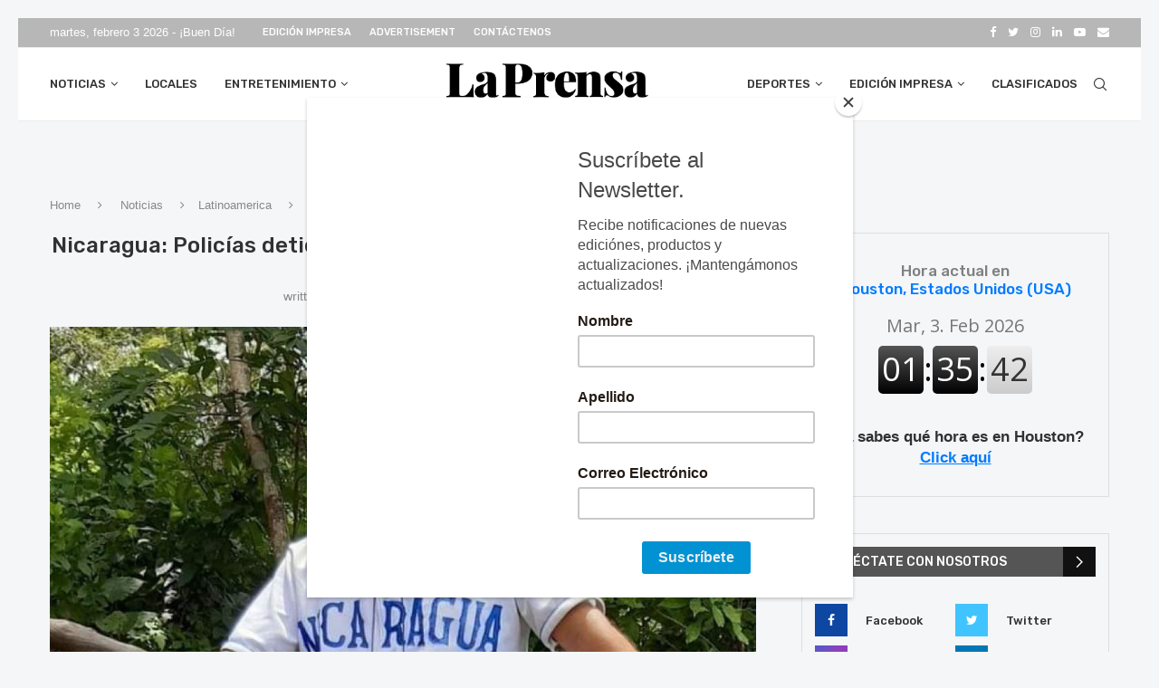

--- FILE ---
content_type: text/html; charset=UTF-8
request_url: https://prensadehouston.com/noticias/latinoamerica/nicaragua-policias-detienen-a-un-periodista-tras-cubrir-procesion-religiosa/
body_size: 39037
content:
<!DOCTYPE html>
<html lang="es" prefix="og: https://ogp.me/ns#">
<head>
	<meta charset="UTF-8">
	<meta http-equiv="X-UA-Compatible" content="IE=edge">
	<meta name="viewport" content="width=device-width, initial-scale=1">
	<link rel="profile" href="http://gmpg.org/xfn/11"/>
			<link rel="shortcut icon" href="https://prensadehouston.com/wp-content/uploads/2022/01/LPH_SM_LOGO_-scaled.jpg"
			type="image/x-icon"/>
		<link rel="apple-touch-icon" sizes="180x180" href="https://prensadehouston.com/wp-content/uploads/2022/01/LPH_SM_LOGO_-scaled.jpg">
		<link rel="alternate" type="application/rss+xml" title="La Prensa de Houston RSS Feed"
		href="https://prensadehouston.com/feed/"/>
	<link rel="alternate" type="application/atom+xml" title="La Prensa de Houston Atom Feed"
		href="https://prensadehouston.com/feed/atom/"/>
	<link rel="pingback" href="https://prensadehouston.com/xmlrpc.php"/>
	<!--[if lt IE 9]>
	<script src="https://prensadehouston.com/wp-content/themes/soledad/js/html5.js"></script>
	<![endif]-->
	<link rel='preconnect' href='https://fonts.googleapis.com' />
<link rel='preconnect' href='https://fonts.gstatic.com' />
<meta http-equiv='x-dns-prefetch-control' content='on'>
<link rel='dns-prefetch' href='//fonts.googleapis.com' />
<link rel='dns-prefetch' href='//fonts.gstatic.com' />
<link rel='dns-prefetch' href='//s.gravatar.com' />
<link rel='dns-prefetch' href='//www.google-analytics.com' />

<!-- Google Tag Manager for WordPress by gtm4wp.com -->
<script data-cfasync="false" data-pagespeed-no-defer>
	var gtm4wp_datalayer_name = "dataLayer";
	var dataLayer = dataLayer || [];
</script>
<!-- End Google Tag Manager for WordPress by gtm4wp.com -->
<!-- Optimización para motores de búsqueda de Rank Math -  https://rankmath.com/ -->
<title>Nicaragua: Policías detienen a un periodista tras cubrir procesión religiosa - La Prensa de Houston</title>
<meta name="description" content="El periodista Víctor Ticay fue detenido la mañana del 06 de abril (jueves santo), después que la noche del miércoles, diera cobertura a una procesión"/>
<meta name="robots" content="index, follow, max-snippet:-1, max-video-preview:-1, max-image-preview:large"/>
<link rel="canonical" href="https://prensadehouston.com/noticias/latinoamerica/nicaragua-policias-detienen-a-un-periodista-tras-cubrir-procesion-religiosa/" />
<meta property="og:locale" content="es_ES" />
<meta property="og:type" content="article" />
<meta property="og:title" content="Nicaragua: Policías detienen a un periodista tras cubrir procesión religiosa - La Prensa de Houston" />
<meta property="og:description" content="El periodista Víctor Ticay fue detenido la mañana del 06 de abril (jueves santo), después que la noche del miércoles, diera cobertura a una procesión" />
<meta property="og:url" content="https://prensadehouston.com/noticias/latinoamerica/nicaragua-policias-detienen-a-un-periodista-tras-cubrir-procesion-religiosa/" />
<meta property="og:site_name" content="La Prensa de Houston" />
<meta property="article:section" content="Latinoamerica" />
<meta property="og:image" content="https://prensadehouston.com/wp-content/uploads/2023/04/VICTOR-TICAY.jpeg" />
<meta property="og:image:secure_url" content="https://prensadehouston.com/wp-content/uploads/2023/04/VICTOR-TICAY.jpeg" />
<meta property="og:image:width" content="1024" />
<meta property="og:image:height" content="816" />
<meta property="og:image:alt" content="Nicaragua: Policías detienen a un periodista tras cubrir procesión religiosa" />
<meta property="og:image:type" content="image/jpeg" />
<meta property="article:published_time" content="2023-04-12T20:05:17-06:00" />
<meta name="twitter:card" content="summary_large_image" />
<meta name="twitter:title" content="Nicaragua: Policías detienen a un periodista tras cubrir procesión religiosa - La Prensa de Houston" />
<meta name="twitter:description" content="El periodista Víctor Ticay fue detenido la mañana del 06 de abril (jueves santo), después que la noche del miércoles, diera cobertura a una procesión" />
<meta name="twitter:image" content="https://prensadehouston.com/wp-content/uploads/2023/04/VICTOR-TICAY.jpeg" />
<meta name="twitter:label1" content="Escrito por" />
<meta name="twitter:data1" content="Miguel Mejía" />
<meta name="twitter:label2" content="Tiempo de lectura" />
<meta name="twitter:data2" content="Menos de un minuto" />
<script type="application/ld+json" class="rank-math-schema">{"@context":"https://schema.org","@graph":[{"@type":["Person","Organization"],"@id":"https://prensadehouston.com/#person","name":"Ben Guerra","logo":{"@type":"ImageObject","@id":"https://prensadehouston.com/#logo","url":"https://prensadehouston.com/wp-content/uploads/2021/06/LPH-Logo.jpg","contentUrl":"https://prensadehouston.com/wp-content/uploads/2021/06/LPH-Logo.jpg","caption":"Ben Guerra","inLanguage":"es"},"image":{"@type":"ImageObject","@id":"https://prensadehouston.com/#logo","url":"https://prensadehouston.com/wp-content/uploads/2021/06/LPH-Logo.jpg","contentUrl":"https://prensadehouston.com/wp-content/uploads/2021/06/LPH-Logo.jpg","caption":"Ben Guerra","inLanguage":"es"}},{"@type":"WebSite","@id":"https://prensadehouston.com/#website","url":"https://prensadehouston.com","name":"Ben Guerra","publisher":{"@id":"https://prensadehouston.com/#person"},"inLanguage":"es"},{"@type":"ImageObject","@id":"https://prensadehouston.com/wp-content/uploads/2023/04/VICTOR-TICAY.jpeg","url":"https://prensadehouston.com/wp-content/uploads/2023/04/VICTOR-TICAY.jpeg","width":"1024","height":"816","inLanguage":"es"},{"@type":"WebPage","@id":"https://prensadehouston.com/noticias/latinoamerica/nicaragua-policias-detienen-a-un-periodista-tras-cubrir-procesion-religiosa/#webpage","url":"https://prensadehouston.com/noticias/latinoamerica/nicaragua-policias-detienen-a-un-periodista-tras-cubrir-procesion-religiosa/","name":"Nicaragua: Polic\u00edas detienen a un periodista tras cubrir procesi\u00f3n religiosa - La Prensa de Houston","datePublished":"2023-04-12T20:05:17-06:00","dateModified":"2023-04-12T20:05:17-06:00","isPartOf":{"@id":"https://prensadehouston.com/#website"},"primaryImageOfPage":{"@id":"https://prensadehouston.com/wp-content/uploads/2023/04/VICTOR-TICAY.jpeg"},"inLanguage":"es"},{"@type":"Person","@id":"https://prensadehouston.com/author/miguelm/","name":"Miguel Mej\u00eda","url":"https://prensadehouston.com/author/miguelm/","image":{"@type":"ImageObject","@id":"https://secure.gravatar.com/avatar/5ac8c060f35115dd0fbd59e2f8a6c6e1?s=96&amp;d=mm&amp;r=g","url":"https://secure.gravatar.com/avatar/5ac8c060f35115dd0fbd59e2f8a6c6e1?s=96&amp;d=mm&amp;r=g","caption":"Miguel Mej\u00eda","inLanguage":"es"}},{"@type":"BlogPosting","headline":"Nicaragua: Polic\u00edas detienen a un periodista tras cubrir procesi\u00f3n religiosa - La Prensa de Houston","datePublished":"2023-04-12T20:05:17-06:00","dateModified":"2023-04-12T20:05:17-06:00","articleSection":"Latinoamerica","author":{"@id":"https://prensadehouston.com/author/miguelm/","name":"Miguel Mej\u00eda"},"publisher":{"@id":"https://prensadehouston.com/#person"},"description":"El periodista V\u00edctor Ticay fue detenido la ma\u00f1ana del 06 de abril (jueves santo), despu\u00e9s que la noche del mi\u00e9rcoles, diera cobertura a una procesi\u00f3n","name":"Nicaragua: Polic\u00edas detienen a un periodista tras cubrir procesi\u00f3n religiosa - La Prensa de Houston","@id":"https://prensadehouston.com/noticias/latinoamerica/nicaragua-policias-detienen-a-un-periodista-tras-cubrir-procesion-religiosa/#richSnippet","isPartOf":{"@id":"https://prensadehouston.com/noticias/latinoamerica/nicaragua-policias-detienen-a-un-periodista-tras-cubrir-procesion-religiosa/#webpage"},"image":{"@id":"https://prensadehouston.com/wp-content/uploads/2023/04/VICTOR-TICAY.jpeg"},"inLanguage":"es","mainEntityOfPage":{"@id":"https://prensadehouston.com/noticias/latinoamerica/nicaragua-policias-detienen-a-un-periodista-tras-cubrir-procesion-religiosa/#webpage"}}]}</script>
<!-- /Plugin Rank Math WordPress SEO -->

<link rel='dns-prefetch' href='//static.addtoany.com' />
<link rel='dns-prefetch' href='//stats.wp.com' />
<link rel='dns-prefetch' href='//fonts.googleapis.com' />
<link rel="alternate" type="application/rss+xml" title="La Prensa de Houston &raquo; Feed" href="https://prensadehouston.com/feed/" />
		<!-- This site uses the Google Analytics by ExactMetrics plugin v8.11.1 - Using Analytics tracking - https://www.exactmetrics.com/ -->
		<!-- Nota: ExactMetrics no está actualmente configurado en este sitio. El dueño del sitio necesita identificarse usando su cuenta de Google Analytics en el panel de ajustes de ExactMetrics. -->
					<!-- No tracking code set -->
				<!-- / Google Analytics by ExactMetrics -->
		<script type="text/javascript">
window._wpemojiSettings = {"baseUrl":"https:\/\/s.w.org\/images\/core\/emoji\/14.0.0\/72x72\/","ext":".png","svgUrl":"https:\/\/s.w.org\/images\/core\/emoji\/14.0.0\/svg\/","svgExt":".svg","source":{"concatemoji":"https:\/\/prensadehouston.com\/wp-includes\/js\/wp-emoji-release.min.js?ver=6.3.7"}};
/*! This file is auto-generated */
!function(i,n){var o,s,e;function c(e){try{var t={supportTests:e,timestamp:(new Date).valueOf()};sessionStorage.setItem(o,JSON.stringify(t))}catch(e){}}function p(e,t,n){e.clearRect(0,0,e.canvas.width,e.canvas.height),e.fillText(t,0,0);var t=new Uint32Array(e.getImageData(0,0,e.canvas.width,e.canvas.height).data),r=(e.clearRect(0,0,e.canvas.width,e.canvas.height),e.fillText(n,0,0),new Uint32Array(e.getImageData(0,0,e.canvas.width,e.canvas.height).data));return t.every(function(e,t){return e===r[t]})}function u(e,t,n){switch(t){case"flag":return n(e,"\ud83c\udff3\ufe0f\u200d\u26a7\ufe0f","\ud83c\udff3\ufe0f\u200b\u26a7\ufe0f")?!1:!n(e,"\ud83c\uddfa\ud83c\uddf3","\ud83c\uddfa\u200b\ud83c\uddf3")&&!n(e,"\ud83c\udff4\udb40\udc67\udb40\udc62\udb40\udc65\udb40\udc6e\udb40\udc67\udb40\udc7f","\ud83c\udff4\u200b\udb40\udc67\u200b\udb40\udc62\u200b\udb40\udc65\u200b\udb40\udc6e\u200b\udb40\udc67\u200b\udb40\udc7f");case"emoji":return!n(e,"\ud83e\udef1\ud83c\udffb\u200d\ud83e\udef2\ud83c\udfff","\ud83e\udef1\ud83c\udffb\u200b\ud83e\udef2\ud83c\udfff")}return!1}function f(e,t,n){var r="undefined"!=typeof WorkerGlobalScope&&self instanceof WorkerGlobalScope?new OffscreenCanvas(300,150):i.createElement("canvas"),a=r.getContext("2d",{willReadFrequently:!0}),o=(a.textBaseline="top",a.font="600 32px Arial",{});return e.forEach(function(e){o[e]=t(a,e,n)}),o}function t(e){var t=i.createElement("script");t.src=e,t.defer=!0,i.head.appendChild(t)}"undefined"!=typeof Promise&&(o="wpEmojiSettingsSupports",s=["flag","emoji"],n.supports={everything:!0,everythingExceptFlag:!0},e=new Promise(function(e){i.addEventListener("DOMContentLoaded",e,{once:!0})}),new Promise(function(t){var n=function(){try{var e=JSON.parse(sessionStorage.getItem(o));if("object"==typeof e&&"number"==typeof e.timestamp&&(new Date).valueOf()<e.timestamp+604800&&"object"==typeof e.supportTests)return e.supportTests}catch(e){}return null}();if(!n){if("undefined"!=typeof Worker&&"undefined"!=typeof OffscreenCanvas&&"undefined"!=typeof URL&&URL.createObjectURL&&"undefined"!=typeof Blob)try{var e="postMessage("+f.toString()+"("+[JSON.stringify(s),u.toString(),p.toString()].join(",")+"));",r=new Blob([e],{type:"text/javascript"}),a=new Worker(URL.createObjectURL(r),{name:"wpTestEmojiSupports"});return void(a.onmessage=function(e){c(n=e.data),a.terminate(),t(n)})}catch(e){}c(n=f(s,u,p))}t(n)}).then(function(e){for(var t in e)n.supports[t]=e[t],n.supports.everything=n.supports.everything&&n.supports[t],"flag"!==t&&(n.supports.everythingExceptFlag=n.supports.everythingExceptFlag&&n.supports[t]);n.supports.everythingExceptFlag=n.supports.everythingExceptFlag&&!n.supports.flag,n.DOMReady=!1,n.readyCallback=function(){n.DOMReady=!0}}).then(function(){return e}).then(function(){var e;n.supports.everything||(n.readyCallback(),(e=n.source||{}).concatemoji?t(e.concatemoji):e.wpemoji&&e.twemoji&&(t(e.twemoji),t(e.wpemoji)))}))}((window,document),window._wpemojiSettings);
</script>
<!-- prensadehouston.com is managing ads with Advanced Ads 2.0.11 – https://wpadvancedads.com/ --><script id="prens-ready">
			window.advanced_ads_ready=function(e,a){a=a||"complete";var d=function(e){return"interactive"===a?"loading"!==e:"complete"===e};d(document.readyState)?e():document.addEventListener("readystatechange",(function(a){d(a.target.readyState)&&e()}),{once:"interactive"===a})},window.advanced_ads_ready_queue=window.advanced_ads_ready_queue||[];		</script>
		<style type="text/css">
img.wp-smiley,
img.emoji {
	display: inline !important;
	border: none !important;
	box-shadow: none !important;
	height: 1em !important;
	width: 1em !important;
	margin: 0 0.07em !important;
	vertical-align: -0.1em !important;
	background: none !important;
	padding: 0 !important;
}
</style>
	<link rel='stylesheet' id='wp-block-library-css' href='https://prensadehouston.com/wp-includes/css/dist/block-library/style.min.css?ver=6.3.7' type='text/css' media='all' />
<style id='wp-block-library-inline-css' type='text/css'>
.has-text-align-justify{text-align:justify;}
</style>
<style id='wp-block-library-theme-inline-css' type='text/css'>
.wp-block-audio figcaption{color:#555;font-size:13px;text-align:center}.is-dark-theme .wp-block-audio figcaption{color:hsla(0,0%,100%,.65)}.wp-block-audio{margin:0 0 1em}.wp-block-code{border:1px solid #ccc;border-radius:4px;font-family:Menlo,Consolas,monaco,monospace;padding:.8em 1em}.wp-block-embed figcaption{color:#555;font-size:13px;text-align:center}.is-dark-theme .wp-block-embed figcaption{color:hsla(0,0%,100%,.65)}.wp-block-embed{margin:0 0 1em}.blocks-gallery-caption{color:#555;font-size:13px;text-align:center}.is-dark-theme .blocks-gallery-caption{color:hsla(0,0%,100%,.65)}.wp-block-image figcaption{color:#555;font-size:13px;text-align:center}.is-dark-theme .wp-block-image figcaption{color:hsla(0,0%,100%,.65)}.wp-block-image{margin:0 0 1em}.wp-block-pullquote{border-bottom:4px solid;border-top:4px solid;color:currentColor;margin-bottom:1.75em}.wp-block-pullquote cite,.wp-block-pullquote footer,.wp-block-pullquote__citation{color:currentColor;font-size:.8125em;font-style:normal;text-transform:uppercase}.wp-block-quote{border-left:.25em solid;margin:0 0 1.75em;padding-left:1em}.wp-block-quote cite,.wp-block-quote footer{color:currentColor;font-size:.8125em;font-style:normal;position:relative}.wp-block-quote.has-text-align-right{border-left:none;border-right:.25em solid;padding-left:0;padding-right:1em}.wp-block-quote.has-text-align-center{border:none;padding-left:0}.wp-block-quote.is-large,.wp-block-quote.is-style-large,.wp-block-quote.is-style-plain{border:none}.wp-block-search .wp-block-search__label{font-weight:700}.wp-block-search__button{border:1px solid #ccc;padding:.375em .625em}:where(.wp-block-group.has-background){padding:1.25em 2.375em}.wp-block-separator.has-css-opacity{opacity:.4}.wp-block-separator{border:none;border-bottom:2px solid;margin-left:auto;margin-right:auto}.wp-block-separator.has-alpha-channel-opacity{opacity:1}.wp-block-separator:not(.is-style-wide):not(.is-style-dots){width:100px}.wp-block-separator.has-background:not(.is-style-dots){border-bottom:none;height:1px}.wp-block-separator.has-background:not(.is-style-wide):not(.is-style-dots){height:2px}.wp-block-table{margin:0 0 1em}.wp-block-table td,.wp-block-table th{word-break:normal}.wp-block-table figcaption{color:#555;font-size:13px;text-align:center}.is-dark-theme .wp-block-table figcaption{color:hsla(0,0%,100%,.65)}.wp-block-video figcaption{color:#555;font-size:13px;text-align:center}.is-dark-theme .wp-block-video figcaption{color:hsla(0,0%,100%,.65)}.wp-block-video{margin:0 0 1em}.wp-block-template-part.has-background{margin-bottom:0;margin-top:0;padding:1.25em 2.375em}
</style>
<link rel='stylesheet' id='mediaelement-css' href='https://prensadehouston.com/wp-includes/js/mediaelement/mediaelementplayer-legacy.min.css?ver=4.2.17' type='text/css' media='all' />
<link rel='stylesheet' id='wp-mediaelement-css' href='https://prensadehouston.com/wp-includes/js/mediaelement/wp-mediaelement.min.css?ver=6.3.7' type='text/css' media='all' />
<style id='classic-theme-styles-inline-css' type='text/css'>
/*! This file is auto-generated */
.wp-block-button__link{color:#fff;background-color:#32373c;border-radius:9999px;box-shadow:none;text-decoration:none;padding:calc(.667em + 2px) calc(1.333em + 2px);font-size:1.125em}.wp-block-file__button{background:#32373c;color:#fff;text-decoration:none}
</style>
<style id='global-styles-inline-css' type='text/css'>
body{--wp--preset--color--black: #000000;--wp--preset--color--cyan-bluish-gray: #abb8c3;--wp--preset--color--white: #ffffff;--wp--preset--color--pale-pink: #f78da7;--wp--preset--color--vivid-red: #cf2e2e;--wp--preset--color--luminous-vivid-orange: #ff6900;--wp--preset--color--luminous-vivid-amber: #fcb900;--wp--preset--color--light-green-cyan: #7bdcb5;--wp--preset--color--vivid-green-cyan: #00d084;--wp--preset--color--pale-cyan-blue: #8ed1fc;--wp--preset--color--vivid-cyan-blue: #0693e3;--wp--preset--color--vivid-purple: #9b51e0;--wp--preset--gradient--vivid-cyan-blue-to-vivid-purple: linear-gradient(135deg,rgba(6,147,227,1) 0%,rgb(155,81,224) 100%);--wp--preset--gradient--light-green-cyan-to-vivid-green-cyan: linear-gradient(135deg,rgb(122,220,180) 0%,rgb(0,208,130) 100%);--wp--preset--gradient--luminous-vivid-amber-to-luminous-vivid-orange: linear-gradient(135deg,rgba(252,185,0,1) 0%,rgba(255,105,0,1) 100%);--wp--preset--gradient--luminous-vivid-orange-to-vivid-red: linear-gradient(135deg,rgba(255,105,0,1) 0%,rgb(207,46,46) 100%);--wp--preset--gradient--very-light-gray-to-cyan-bluish-gray: linear-gradient(135deg,rgb(238,238,238) 0%,rgb(169,184,195) 100%);--wp--preset--gradient--cool-to-warm-spectrum: linear-gradient(135deg,rgb(74,234,220) 0%,rgb(151,120,209) 20%,rgb(207,42,186) 40%,rgb(238,44,130) 60%,rgb(251,105,98) 80%,rgb(254,248,76) 100%);--wp--preset--gradient--blush-light-purple: linear-gradient(135deg,rgb(255,206,236) 0%,rgb(152,150,240) 100%);--wp--preset--gradient--blush-bordeaux: linear-gradient(135deg,rgb(254,205,165) 0%,rgb(254,45,45) 50%,rgb(107,0,62) 100%);--wp--preset--gradient--luminous-dusk: linear-gradient(135deg,rgb(255,203,112) 0%,rgb(199,81,192) 50%,rgb(65,88,208) 100%);--wp--preset--gradient--pale-ocean: linear-gradient(135deg,rgb(255,245,203) 0%,rgb(182,227,212) 50%,rgb(51,167,181) 100%);--wp--preset--gradient--electric-grass: linear-gradient(135deg,rgb(202,248,128) 0%,rgb(113,206,126) 100%);--wp--preset--gradient--midnight: linear-gradient(135deg,rgb(2,3,129) 0%,rgb(40,116,252) 100%);--wp--preset--font-size--small: 12px;--wp--preset--font-size--medium: 20px;--wp--preset--font-size--large: 32px;--wp--preset--font-size--x-large: 42px;--wp--preset--font-size--normal: 14px;--wp--preset--font-size--huge: 42px;--wp--preset--spacing--20: 0.44rem;--wp--preset--spacing--30: 0.67rem;--wp--preset--spacing--40: 1rem;--wp--preset--spacing--50: 1.5rem;--wp--preset--spacing--60: 2.25rem;--wp--preset--spacing--70: 3.38rem;--wp--preset--spacing--80: 5.06rem;--wp--preset--shadow--natural: 6px 6px 9px rgba(0, 0, 0, 0.2);--wp--preset--shadow--deep: 12px 12px 50px rgba(0, 0, 0, 0.4);--wp--preset--shadow--sharp: 6px 6px 0px rgba(0, 0, 0, 0.2);--wp--preset--shadow--outlined: 6px 6px 0px -3px rgba(255, 255, 255, 1), 6px 6px rgba(0, 0, 0, 1);--wp--preset--shadow--crisp: 6px 6px 0px rgba(0, 0, 0, 1);}:where(.is-layout-flex){gap: 0.5em;}:where(.is-layout-grid){gap: 0.5em;}body .is-layout-flow > .alignleft{float: left;margin-inline-start: 0;margin-inline-end: 2em;}body .is-layout-flow > .alignright{float: right;margin-inline-start: 2em;margin-inline-end: 0;}body .is-layout-flow > .aligncenter{margin-left: auto !important;margin-right: auto !important;}body .is-layout-constrained > .alignleft{float: left;margin-inline-start: 0;margin-inline-end: 2em;}body .is-layout-constrained > .alignright{float: right;margin-inline-start: 2em;margin-inline-end: 0;}body .is-layout-constrained > .aligncenter{margin-left: auto !important;margin-right: auto !important;}body .is-layout-constrained > :where(:not(.alignleft):not(.alignright):not(.alignfull)){max-width: var(--wp--style--global--content-size);margin-left: auto !important;margin-right: auto !important;}body .is-layout-constrained > .alignwide{max-width: var(--wp--style--global--wide-size);}body .is-layout-flex{display: flex;}body .is-layout-flex{flex-wrap: wrap;align-items: center;}body .is-layout-flex > *{margin: 0;}body .is-layout-grid{display: grid;}body .is-layout-grid > *{margin: 0;}:where(.wp-block-columns.is-layout-flex){gap: 2em;}:where(.wp-block-columns.is-layout-grid){gap: 2em;}:where(.wp-block-post-template.is-layout-flex){gap: 1.25em;}:where(.wp-block-post-template.is-layout-grid){gap: 1.25em;}.has-black-color{color: var(--wp--preset--color--black) !important;}.has-cyan-bluish-gray-color{color: var(--wp--preset--color--cyan-bluish-gray) !important;}.has-white-color{color: var(--wp--preset--color--white) !important;}.has-pale-pink-color{color: var(--wp--preset--color--pale-pink) !important;}.has-vivid-red-color{color: var(--wp--preset--color--vivid-red) !important;}.has-luminous-vivid-orange-color{color: var(--wp--preset--color--luminous-vivid-orange) !important;}.has-luminous-vivid-amber-color{color: var(--wp--preset--color--luminous-vivid-amber) !important;}.has-light-green-cyan-color{color: var(--wp--preset--color--light-green-cyan) !important;}.has-vivid-green-cyan-color{color: var(--wp--preset--color--vivid-green-cyan) !important;}.has-pale-cyan-blue-color{color: var(--wp--preset--color--pale-cyan-blue) !important;}.has-vivid-cyan-blue-color{color: var(--wp--preset--color--vivid-cyan-blue) !important;}.has-vivid-purple-color{color: var(--wp--preset--color--vivid-purple) !important;}.has-black-background-color{background-color: var(--wp--preset--color--black) !important;}.has-cyan-bluish-gray-background-color{background-color: var(--wp--preset--color--cyan-bluish-gray) !important;}.has-white-background-color{background-color: var(--wp--preset--color--white) !important;}.has-pale-pink-background-color{background-color: var(--wp--preset--color--pale-pink) !important;}.has-vivid-red-background-color{background-color: var(--wp--preset--color--vivid-red) !important;}.has-luminous-vivid-orange-background-color{background-color: var(--wp--preset--color--luminous-vivid-orange) !important;}.has-luminous-vivid-amber-background-color{background-color: var(--wp--preset--color--luminous-vivid-amber) !important;}.has-light-green-cyan-background-color{background-color: var(--wp--preset--color--light-green-cyan) !important;}.has-vivid-green-cyan-background-color{background-color: var(--wp--preset--color--vivid-green-cyan) !important;}.has-pale-cyan-blue-background-color{background-color: var(--wp--preset--color--pale-cyan-blue) !important;}.has-vivid-cyan-blue-background-color{background-color: var(--wp--preset--color--vivid-cyan-blue) !important;}.has-vivid-purple-background-color{background-color: var(--wp--preset--color--vivid-purple) !important;}.has-black-border-color{border-color: var(--wp--preset--color--black) !important;}.has-cyan-bluish-gray-border-color{border-color: var(--wp--preset--color--cyan-bluish-gray) !important;}.has-white-border-color{border-color: var(--wp--preset--color--white) !important;}.has-pale-pink-border-color{border-color: var(--wp--preset--color--pale-pink) !important;}.has-vivid-red-border-color{border-color: var(--wp--preset--color--vivid-red) !important;}.has-luminous-vivid-orange-border-color{border-color: var(--wp--preset--color--luminous-vivid-orange) !important;}.has-luminous-vivid-amber-border-color{border-color: var(--wp--preset--color--luminous-vivid-amber) !important;}.has-light-green-cyan-border-color{border-color: var(--wp--preset--color--light-green-cyan) !important;}.has-vivid-green-cyan-border-color{border-color: var(--wp--preset--color--vivid-green-cyan) !important;}.has-pale-cyan-blue-border-color{border-color: var(--wp--preset--color--pale-cyan-blue) !important;}.has-vivid-cyan-blue-border-color{border-color: var(--wp--preset--color--vivid-cyan-blue) !important;}.has-vivid-purple-border-color{border-color: var(--wp--preset--color--vivid-purple) !important;}.has-vivid-cyan-blue-to-vivid-purple-gradient-background{background: var(--wp--preset--gradient--vivid-cyan-blue-to-vivid-purple) !important;}.has-light-green-cyan-to-vivid-green-cyan-gradient-background{background: var(--wp--preset--gradient--light-green-cyan-to-vivid-green-cyan) !important;}.has-luminous-vivid-amber-to-luminous-vivid-orange-gradient-background{background: var(--wp--preset--gradient--luminous-vivid-amber-to-luminous-vivid-orange) !important;}.has-luminous-vivid-orange-to-vivid-red-gradient-background{background: var(--wp--preset--gradient--luminous-vivid-orange-to-vivid-red) !important;}.has-very-light-gray-to-cyan-bluish-gray-gradient-background{background: var(--wp--preset--gradient--very-light-gray-to-cyan-bluish-gray) !important;}.has-cool-to-warm-spectrum-gradient-background{background: var(--wp--preset--gradient--cool-to-warm-spectrum) !important;}.has-blush-light-purple-gradient-background{background: var(--wp--preset--gradient--blush-light-purple) !important;}.has-blush-bordeaux-gradient-background{background: var(--wp--preset--gradient--blush-bordeaux) !important;}.has-luminous-dusk-gradient-background{background: var(--wp--preset--gradient--luminous-dusk) !important;}.has-pale-ocean-gradient-background{background: var(--wp--preset--gradient--pale-ocean) !important;}.has-electric-grass-gradient-background{background: var(--wp--preset--gradient--electric-grass) !important;}.has-midnight-gradient-background{background: var(--wp--preset--gradient--midnight) !important;}.has-small-font-size{font-size: var(--wp--preset--font-size--small) !important;}.has-medium-font-size{font-size: var(--wp--preset--font-size--medium) !important;}.has-large-font-size{font-size: var(--wp--preset--font-size--large) !important;}.has-x-large-font-size{font-size: var(--wp--preset--font-size--x-large) !important;}
.wp-block-navigation a:where(:not(.wp-element-button)){color: inherit;}
:where(.wp-block-post-template.is-layout-flex){gap: 1.25em;}:where(.wp-block-post-template.is-layout-grid){gap: 1.25em;}
:where(.wp-block-columns.is-layout-flex){gap: 2em;}:where(.wp-block-columns.is-layout-grid){gap: 2em;}
.wp-block-pullquote{font-size: 1.5em;line-height: 1.6;}
</style>
<link rel='stylesheet' id='awesome-weather-css' href='https://prensadehouston.com/wp-content/plugins/awesome-weather/awesome-weather.css?ver=6.3.7' type='text/css' media='all' />
<style id='awesome-weather-inline-css' type='text/css'>
.awesome-weather-wrap { font-family: 'Open Sans', sans-serif; font-weight: 400; font-size: 14px; line-height: 14px; }
</style>
<link rel='stylesheet' id='opensans-googlefont-css' href='//fonts.googleapis.com/css?family=Open+Sans%3A400&#038;ver=6.3.7' type='text/css' media='all' />
<link rel='stylesheet' id='contact-form-7-css' href='https://prensadehouston.com/wp-content/plugins/contact-form-7/includes/css/styles.css?ver=5.8' type='text/css' media='all' />
<link rel='stylesheet' id='flexy-breadcrumb-css' href='https://prensadehouston.com/wp-content/plugins/flexy-breadcrumb/public/css/flexy-breadcrumb-public.css?ver=1.2.1' type='text/css' media='all' />
<link rel='stylesheet' id='flexy-breadcrumb-font-awesome-css' href='https://prensadehouston.com/wp-content/plugins/flexy-breadcrumb/public/css/font-awesome.min.css?ver=4.7.0' type='text/css' media='all' />
<link rel='stylesheet' id='penci-oswald-css' href='//fonts.googleapis.com/css?family=Oswald%3A400&#038;display=swap&#038;ver=6.3.7' type='text/css' media='all' />
<link rel='stylesheet' id='rs-plugin-settings-css' href='https://prensadehouston.com/wp-content/plugins/revslider/public/assets/css/settings.css?ver=5.4.8.3' type='text/css' media='all' />
<style id='rs-plugin-settings-inline-css' type='text/css'>
#rs-demo-id {}
</style>
<link rel='stylesheet' id='widgetopts-styles-css' href='https://prensadehouston.com/wp-content/plugins/widget-options/assets/css/widget-options.css?ver=4.1.2' type='text/css' media='all' />
<link rel='stylesheet' id='mc4wp-form-themes-css' href='https://prensadehouston.com/wp-content/plugins/mailchimp-for-wp/assets/css/form-themes.css?ver=4.10.7' type='text/css' media='all' />
<link rel='stylesheet' id='penci-fonts-css' href='https://fonts.googleapis.com/css?family=PT+Serif%3A300%2C300italic%2C400%2C400italic%2C500%2C500italic%2C700%2C700italic%2C800%2C800italic%7CPlayfair+Display+SC%3A300%2C300italic%2C400%2C400italic%2C500%2C500italic%2C700%2C700italic%2C800%2C800italic%7CMontserrat%3A300%2C300italic%2C400%2C400italic%2C500%2C500italic%2C700%2C700italic%2C800%2C800italic%7CRubik%3A300%2C300italic%2C400%2C400italic%2C500%2C500italic%2C700%2C700italic%2C800%2C800italic%7CLato%3A300%2C300italic%2C400%2C400italic%2C500%2C500italic%2C600%2C600italic%2C700%2C700italic%2C800%2C800italic%26subset%3Dlatin%2Ccyrillic%2Ccyrillic-ext%2Cgreek%2Cgreek-ext%2Clatin-ext&#038;display=swap&#038;ver=8.0.9' type='text/css' media='all' />
<link rel='stylesheet' id='penci-main-style-css' href='https://prensadehouston.com/wp-content/themes/soledad/main.css?ver=8.0.9' type='text/css' media='all' />
<link rel='stylesheet' id='penci-font-awesomeold-css' href='https://prensadehouston.com/wp-content/themes/soledad/css/font-awesome.4.7.0.swap.min.css?ver=4.7.0' type='text/css' media='all' />
<link rel='stylesheet' id='penci-font-iweather-css' href='https://prensadehouston.com/wp-content/themes/soledad/css/weather-icon.swap.css?ver=2.0' type='text/css' media='all' />
<link rel='stylesheet' id='penci_icon-css' href='https://prensadehouston.com/wp-content/themes/soledad/css/penci-icon.css?ver=8.0.9' type='text/css' media='all' />
<link rel='stylesheet' id='penci_style-css' href='https://prensadehouston.com/wp-content/themes/soledad-child/style.css?ver=8.0.9' type='text/css' media='all' />
<link rel='stylesheet' id='penci_social_counter-css' href='https://prensadehouston.com/wp-content/themes/soledad/css/social-counter.css?ver=8.0.9' type='text/css' media='all' />
<link rel='stylesheet' id='wp-pagenavi-css' href='https://prensadehouston.com/wp-content/plugins/wp-pagenavi/pagenavi-css.css?ver=2.70' type='text/css' media='all' />
<link rel='stylesheet' id='addtoany-css' href='https://prensadehouston.com/wp-content/plugins/add-to-any/addtoany.min.css?ver=1.16' type='text/css' media='all' />
<link rel='stylesheet' id='penci-recipe-css-css' href='https://prensadehouston.com/wp-content/plugins/penci-recipe/css/recipe.css?ver=3.3' type='text/css' media='all' />
<link rel='stylesheet' id='penci-soledad-parent-style-css' href='https://prensadehouston.com/wp-content/themes/soledad/style.css?ver=6.3.7' type='text/css' media='all' />
<script id="addtoany-core-js-before" type="text/javascript">
window.a2a_config=window.a2a_config||{};a2a_config.callbacks=[];a2a_config.overlays=[];a2a_config.templates={};a2a_localize = {
	Share: "Compartir",
	Save: "Guardar",
	Subscribe: "Suscribir",
	Email: "Correo electrónico",
	Bookmark: "Marcador",
	ShowAll: "Mostrar todo",
	ShowLess: "Mostrar menos",
	FindServices: "Encontrar servicio(s)",
	FindAnyServiceToAddTo: "Encuentra al instante cualquier servicio para añadir a",
	PoweredBy: "Funciona con",
	ShareViaEmail: "Compartir por correo electrónico",
	SubscribeViaEmail: "Suscribirse a través de correo electrónico",
	BookmarkInYourBrowser: "Añadir a marcadores de tu navegador",
	BookmarkInstructions: "Presiona «Ctrl+D» o «\u2318+D» para añadir esta página a marcadores",
	AddToYourFavorites: "Añadir a tus favoritos",
	SendFromWebOrProgram: "Enviar desde cualquier dirección o programa de correo electrónico ",
	EmailProgram: "Programa de correo electrónico",
	More: "Más&#8230;",
	ThanksForSharing: "¡Gracias por compartir!",
	ThanksForFollowing: "¡Gracias por seguirnos!"
};

a2a_config.icon_color="transparent";
</script>
<script type='text/javascript' defer src='https://static.addtoany.com/menu/page.js' id='addtoany-core-js'></script>
<script type='text/javascript' src='https://prensadehouston.com/wp-includes/js/jquery/jquery.min.js?ver=3.7.0' id='jquery-core-js'></script>
<script type='text/javascript' src='https://prensadehouston.com/wp-includes/js/jquery/jquery-migrate.min.js?ver=3.4.1' id='jquery-migrate-js'></script>
<script type='text/javascript' defer src='https://prensadehouston.com/wp-content/plugins/add-to-any/addtoany.min.js?ver=1.1' id='addtoany-jquery-js'></script>
<script type='text/javascript' src='https://prensadehouston.com/wp-content/plugins/revslider/public/assets/js/jquery.themepunch.tools.min.js?ver=5.4.8.3' id='tp-tools-js'></script>
<script type='text/javascript' src='https://prensadehouston.com/wp-content/plugins/revslider/public/assets/js/jquery.themepunch.revolution.min.js?ver=5.4.8.3' id='revmin-js'></script>
<link rel="https://api.w.org/" href="https://prensadehouston.com/wp-json/" /><link rel="alternate" type="application/json" href="https://prensadehouston.com/wp-json/wp/v2/posts/13320" /><link rel="EditURI" type="application/rsd+xml" title="RSD" href="https://prensadehouston.com/xmlrpc.php?rsd" />
<meta name="generator" content="WordPress 6.3.7" />
<link rel='shortlink' href='https://prensadehouston.com/?p=13320' />
<link rel="alternate" type="application/json+oembed" href="https://prensadehouston.com/wp-json/oembed/1.0/embed?url=https%3A%2F%2Fprensadehouston.com%2Fnoticias%2Flatinoamerica%2Fnicaragua-policias-detienen-a-un-periodista-tras-cubrir-procesion-religiosa%2F" />
<link rel="alternate" type="text/xml+oembed" href="https://prensadehouston.com/wp-json/oembed/1.0/embed?url=https%3A%2F%2Fprensadehouston.com%2Fnoticias%2Flatinoamerica%2Fnicaragua-policias-detienen-a-un-periodista-tras-cubrir-procesion-religiosa%2F&#038;format=xml" />

            <style type="text/css">              
                
                /* Background color */
                .fbc-page .fbc-wrap .fbc-items {
                    background-color: #edeff0;
                }
                /* Items font size */
                .fbc-page .fbc-wrap .fbc-items li {
                    font-size: 16px;
                }
                
                /* Items' link color */
                .fbc-page .fbc-wrap .fbc-items li a {
                    color: #337ab7;                    
                }
                
                /* Seprator color */
                .fbc-page .fbc-wrap .fbc-items li .fbc-separator {
                    color: #cccccc;
                }
                
                /* Active item & end-text color */
                .fbc-page .fbc-wrap .fbc-items li.active span,
                .fbc-page .fbc-wrap .fbc-items li .fbc-end-text {
                    color: #27272a;
                    font-size: 16px;
                }
            </style>

            <script id="mcjs">!function(c,h,i,m,p){m=c.createElement(h),p=c.getElementsByTagName(h)[0],m.async=1,m.src=i,p.parentNode.insertBefore(m,p)}(document,"script","https://chimpstatic.com/mcjs-connected/js/users/46f44013fdc9c9c2d000af573/52e5e4de89888170614fe3cf0.js");</script>

<script type="text/javascript" src="https://platform-api.sharethis.com/js/sharethis.js#property=611ef4e4fa3e6f0012f5fa07&product=inline-share-buttons" async="async"></script>

<script data-ad-client="ca-pub-3663992400993645" async src="https://pagead2.googlesyndication.com/pagead/js/adsbygoogle.js"></script>	<style type="text/css">
												.penci-review .penci-review-process span { background-color:#1e73be; }				.penci-review .penci-review-good ul li:before { color:#1e73be; }				.penci-review .penci-review-score-total { background-color:#1e73be; }							</style>
		<style>img#wpstats{display:none}</style>
		
<!-- Google Tag Manager for WordPress by gtm4wp.com -->
<!-- GTM Container placement set to footer -->
<script data-cfasync="false" data-pagespeed-no-defer type="text/javascript">
	var dataLayer_content = {"pagePostType":"post","pagePostType2":"single-post","pageCategory":["latinoamerica"],"pagePostAuthor":"Miguel Mejía"};
	dataLayer.push( dataLayer_content );
</script>
<script data-cfasync="false" data-pagespeed-no-defer type="text/javascript">
(function(w,d,s,l,i){w[l]=w[l]||[];w[l].push({'gtm.start':
new Date().getTime(),event:'gtm.js'});var f=d.getElementsByTagName(s)[0],
j=d.createElement(s),dl=l!='dataLayer'?'&l='+l:'';j.async=true;j.src=
'//www.googletagmanager.com/gtm.js?id='+i+dl;f.parentNode.insertBefore(j,f);
})(window,document,'script','dataLayer','GTM-PQ293QX');
</script>
<script data-cfasync="false" data-pagespeed-no-defer type="text/javascript">
(function(w,d,s,l,i){w[l]=w[l]||[];w[l].push({'gtm.start':
new Date().getTime(),event:'gtm.js'});var f=d.getElementsByTagName(s)[0],
j=d.createElement(s),dl=l!='dataLayer'?'&l='+l:'';j.async=true;j.src=
'//www.googletagmanager.com/gtm.js?id='+i+dl;f.parentNode.insertBefore(j,f);
})(window,document,'script','dataLayer','GTM-383910641');
</script>
<!-- End Google Tag Manager for WordPress by gtm4wp.com --><script>var portfolioDataJs = portfolioDataJs || [];</script>	<style>
		body.single.single-post #header {
			margin-bottom: 0px;
		}
		.gam_show_on_tablet, .gam_show_on_mobile {
			display: none;
		}
		.gam_show_on_desktop, #Top_LeaderBoard, #RR_1, #RR_2, #Inline_1, #Footer {
			display: flex;
			justify-content: center;
		}
		[id^=google_ads_iframe] > iframe {
			width: revert-layer;
		}
		#Top_LeaderBoard {
			min-height: 90px;
		}
		.single-post #Top_LeaderBoard.advert-loaded,
		.archive #Top_LeaderBoard.advert-loaded {
			margin-bottom: 50px !important;
		}
		@media screen and ( max-width: 1024px ) {
			.gam_show_on_mobile, .gam_show_on_desktop{
				display: none;
			}
			.gam_show_on_tablet{
				display: flex;
				justify-content: center;
			}
		}
		@media screen and ( max-width: 767px ) {
			.gam_show_on_tablet, .gam_show_on_desktop{
				display:none;
			}
			.gam_show_on_mobile{
				display: flex;
				justify-content: center;
			}
			#Top_LeaderBoard {
				min-height: 50px;
			}
		}
	</style>
	<script type="text/javascript">
		var googletag = googletag || {};
		googletag.cmd = googletag.cmd || [];
		(function() {
			var gads = document.createElement( 'script' );
			gads.async = true;
			gads.type = 'text/javascript';
			var useSSL = 'https:' == document.location.protocol;
			gads.src = (useSSL ? 'https:' : 'http:') + '//www.googletagservices.com/tag/js/gpt.js';
			var node =document.getElementsByTagName('script')[0];
			node.parentNode.insertBefore(gads, node);
		})();
	</script>
	<script>
		window.googletag = window.googletag || {cmd: []};
		googletag.cmd.push( function() {
			var viewport = document.documentElement.clientWidth;
			var leaderMapping = googletag.sizeMapping().
				addSize([0, 0], [[320, 50], [320, 100]]).
				addSize([768, 200], [728, 90]).
				addSize([1050, 200], [[970, 90], [728, 90]]).
				build();

			var InlineMapping = googletag.sizeMapping().
				addSize([0, 0], [[300, 250], [320, 50], [320, 100]]).
				addSize([768, 200], [728, 90]).
				addSize([1050, 200], [[970, 90], [728, 90]]).
				build();

			var footerMapping = googletag.sizeMapping().
				addSize([0, 0], [[320, 50], [320, 100]]).
				addSize([768, 200], []).
				addSize([1050, 200], []).
				build();

			var env = 'prod';
			var postId = '13320';
			var page_type = '';

						var cat = ["Latinoamerica"]
							page_type = 'article';
			
			googletag.pubads()
				.setTargeting( 'environment', env )
				.setTargeting( 'postId', postId )
				.setTargeting( 'page_type', page_type )
				.setTargeting( 'cat', cat );

			googletag.defineOutOfPageSlot( '/22663483415/OOP_1', 'OOP_1' ).addService( googletag.pubads() );
			var footerSlot = anchorSlot = googletag.defineOutOfPageSlot( '/22663483415/Footer', googletag.enums.OutOfPageFormat.BOTTOM_ANCHOR );

			if ( viewport < 768 ) {
				googletag.defineSlot('/22663483415/Top_LeaderBoard', [[320, 50], [320, 100]], 'Top_LeaderBoard').defineSizeMapping(leaderMapping).addService(googletag.pubads());

				// Anchor slots return null if the page or device does not support anchors.
				if ( footerSlot ) {
					footerSlot.defineSizeMapping(footerMapping).addService(googletag.pubads());
				}

									googletag.defineSlot('/22663483415/RR_1', [[300, 250], [300, 600]], 'RR_1').addService(googletag.pubads());
					googletag.defineSlot('/22663483415/RR_2', [[300, 250], [300, 600]], 'RR_2').addService(googletag.pubads());
					googletag.defineSlot('/22663483415/RR_3', [[300, 250], [300, 600]], 'Mobile_RR_3').addService(googletag.pubads());
					googletag.defineSlot('/22663483415/RR_4', [[300, 250], [300, 600]], 'Mobile_RR_4').addService(googletag.pubads());
								
			} else if ( viewport < 1025 ) {
				googletag.defineSlot('/22663483415/Top_LeaderBoard', [728, 90], 'Top_LeaderBoard').defineSizeMapping(leaderMapping).addService(googletag.pubads());
									googletag.defineSlot('/22663483415/Inline_1', [728, 90], 'Inline_1').addService(googletag.pubads());
					googletag.defineSlot('/22663483415/RR_1', [[300, 250], [300, 600]], 'RR_1').addService(googletag.pubads());
					googletag.defineSlot('/22663483415/RR_2', [[300, 250], [300, 600]], 'RR_2').addService(googletag.pubads());
					googletag.defineSlot('/22663483415/RR_3', [[300, 250], [300, 600]], 'Tablet_RR_3').addService(googletag.pubads());
					googletag.defineSlot('/22663483415/RR_4', [[300, 250], [300, 600]], 'Tablet_RR_4').addService(googletag.pubads());
				
				
			} else {
				googletag.defineSlot('/22663483415/Top_LeaderBoard', [[970, 90], [728, 90]], 'Top_LeaderBoard').defineSizeMapping(leaderMapping).addService(googletag.pubads());

									googletag.defineSlot('/22663483415/Inline_1', [728, 90], 'Inline_1').addService(googletag.pubads());
					googletag.defineSlot('/22663483415/RR_1', [300, 250], 'RR_1').addService(googletag.pubads());
					googletag.defineSlot('/22663483415/RR_2', [300, 250], 'RR_2').addService(googletag.pubads());
					googletag.defineSlot('/22663483415/RR_3', [[300, 250], [300, 600]], 'Desktop_RR_3').addService(googletag.pubads());
					googletag.defineSlot('/22663483415/RR_4', [[300, 250], [300, 600]], 'Desktop_RR_4').addService(googletag.pubads());
				
							}

			// Add event listener to add class for any possible styling.
			googletag.pubads().addEventListener( 'slotRenderEnded', function( event ) {
				var slotId     = event.slot.getSlotElementId();
				var slot       = document.getElementById( slotId );
				var classAdded = slot !== null && ! event.isEmpty ? 'advert-loaded' : 'advert-not-loaded';

				slot.classList.add( classAdded );
			});

			googletag.pubads().enableSingleRequest();
			googletag.enableServices();
		} );
	</script>
	<style id="penci-custom-style" type="text/css">body{ --pcbg-cl: #fff; --pctext-cl: #313131; --pcborder-cl: #dedede; --pcheading-cl: #313131; --pcmeta-cl: #888888; --pcaccent-cl: #6eb48c; --pcbody-font: 'PT Serif', serif; --pchead-font: 'Raleway', sans-serif; --pchead-wei: bold; } .penci-image-holder:before{ padding-top: 100%; } body { --pchead-font: 'Rubik', sans-serif; } body { --pcbody-font: 'Lato', sans-serif; } p{ line-height: 1.8; } #main #bbpress-forums .bbp-login-form fieldset.bbp-form select, #main #bbpress-forums .bbp-login-form .bbp-form input[type="password"], #main #bbpress-forums .bbp-login-form .bbp-form input[type="text"], .penci-login-register input[type="email"], .penci-login-register input[type="text"], .penci-login-register input[type="password"], .penci-login-register input[type="number"], body, textarea, #respond textarea, .widget input[type="text"], .widget input[type="email"], .widget input[type="date"], .widget input[type="number"], .wpcf7 textarea, .mc4wp-form input, #respond input, div.wpforms-container .wpforms-form.wpforms-form input[type=date], div.wpforms-container .wpforms-form.wpforms-form input[type=datetime], div.wpforms-container .wpforms-form.wpforms-form input[type=datetime-local], div.wpforms-container .wpforms-form.wpforms-form input[type=email], div.wpforms-container .wpforms-form.wpforms-form input[type=month], div.wpforms-container .wpforms-form.wpforms-form input[type=number], div.wpforms-container .wpforms-form.wpforms-form input[type=password], div.wpforms-container .wpforms-form.wpforms-form input[type=range], div.wpforms-container .wpforms-form.wpforms-form input[type=search], div.wpforms-container .wpforms-form.wpforms-form input[type=tel], div.wpforms-container .wpforms-form.wpforms-form input[type=text], div.wpforms-container .wpforms-form.wpforms-form input[type=time], div.wpforms-container .wpforms-form.wpforms-form input[type=url], div.wpforms-container .wpforms-form.wpforms-form input[type=week], div.wpforms-container .wpforms-form.wpforms-form select, div.wpforms-container .wpforms-form.wpforms-form textarea, .wpcf7 input, form.pc-searchform input.search-input, ul.homepage-featured-boxes .penci-fea-in h4, .widget.widget_categories ul li span.category-item-count, .about-widget .about-me-heading, .widget ul.side-newsfeed li .side-item .side-item-text .side-item-meta { font-weight: 400 } #navigation .menu > li > a, #navigation ul.menu ul.sub-menu li > a, .navigation ul.menu ul.sub-menu li > a, .penci-menu-hbg .menu li a, #sidebar-nav .menu li a { font-family: 'Rubik', sans-serif; font-weight: normal; } .penci-hide-tagupdated{ display: none !important; } body, .widget ul li a{ font-size: 17px; } .widget ul li, .post-entry, p, .post-entry p { font-size: 17px; line-height: 1.8; } body { --pchead-wei: 500; } .featured-area .penci-image-holder, .featured-area .penci-slider4-overlay, .featured-area .penci-slide-overlay .overlay-link, .featured-style-29 .featured-slider-overlay, .penci-slider38-overlay{ border-radius: ; -webkit-border-radius: ; } .penci-featured-content-right:before{ border-top-right-radius: ; border-bottom-right-radius: ; } .penci-flat-overlay .penci-slide-overlay .penci-mag-featured-content:before{ border-bottom-left-radius: ; border-bottom-right-radius: ; } .container-single .post-image{ border-radius: ; -webkit-border-radius: ; } .penci-mega-thumbnail .penci-image-holder{ border-radius: ; -webkit-border-radius: ; } .cat > a.penci-cat-name:after{ height: 1px; width: 5px; border: none; border-top: 1px solid; vertical-align: middle; transform: none; margin-top: 0; } #navigation .menu > li > a, #navigation ul.menu ul.sub-menu li > a, .navigation ul.menu ul.sub-menu li > a, .penci-menu-hbg .menu li a, #sidebar-nav .menu li a, #navigation .penci-megamenu .penci-mega-child-categories a, .navigation .penci-megamenu .penci-mega-child-categories a{ font-weight: 500; } #logo a { max-width:320px; width: 100%; } @media only screen and (max-width: 960px) and (min-width: 768px){ #logo img{ max-width: 100%; } } .wp-caption p.wp-caption-text, .penci-featured-caption { font-style: normal; } body{ --pcaccent-cl: #0092d3; } .penci-menuhbg-toggle:hover .lines-button:after, .penci-menuhbg-toggle:hover .penci-lines:before, .penci-menuhbg-toggle:hover .penci-lines:after,.tags-share-box.tags-share-box-s2 .post-share-plike,.penci-video_playlist .penci-playlist-title,.pencisc-column-2.penci-video_playlist .penci-video-nav .playlist-panel-item, .pencisc-column-1.penci-video_playlist .penci-video-nav .playlist-panel-item,.penci-video_playlist .penci-custom-scroll::-webkit-scrollbar-thumb, .pencisc-button, .post-entry .pencisc-button, .penci-dropcap-box, .penci-dropcap-circle, .penci-login-register input[type="submit"]:hover, .penci-ld .penci-ldin:before, .penci-ldspinner > div{ background: #0092d3; } a, .post-entry .penci-portfolio-filter ul li a:hover, .penci-portfolio-filter ul li a:hover, .penci-portfolio-filter ul li.active a, .post-entry .penci-portfolio-filter ul li.active a, .penci-countdown .countdown-amount, .archive-box h1, .post-entry a, .container.penci-breadcrumb span a:hover, .post-entry blockquote:before, .post-entry blockquote cite, .post-entry blockquote .author, .wpb_text_column blockquote:before, .wpb_text_column blockquote cite, .wpb_text_column blockquote .author, .penci-pagination a:hover, ul.penci-topbar-menu > li a:hover, div.penci-topbar-menu > ul > li a:hover, .penci-recipe-heading a.penci-recipe-print,.penci-review-metas .penci-review-btnbuy, .main-nav-social a:hover, .widget-social .remove-circle a:hover i, .penci-recipe-index .cat > a.penci-cat-name, #bbpress-forums li.bbp-body ul.forum li.bbp-forum-info a:hover, #bbpress-forums li.bbp-body ul.topic li.bbp-topic-title a:hover, #bbpress-forums li.bbp-body ul.forum li.bbp-forum-info .bbp-forum-content a, #bbpress-forums li.bbp-body ul.topic p.bbp-topic-meta a, #bbpress-forums .bbp-breadcrumb a:hover, #bbpress-forums .bbp-forum-freshness a:hover, #bbpress-forums .bbp-topic-freshness a:hover, #buddypress ul.item-list li div.item-title a, #buddypress ul.item-list li h4 a, #buddypress .activity-header a:first-child, #buddypress .comment-meta a:first-child, #buddypress .acomment-meta a:first-child, div.bbp-template-notice a:hover, .penci-menu-hbg .menu li a .indicator:hover, .penci-menu-hbg .menu li a:hover, #sidebar-nav .menu li a:hover, .penci-rlt-popup .rltpopup-meta .rltpopup-title:hover, .penci-video_playlist .penci-video-playlist-item .penci-video-title:hover, .penci_list_shortcode li:before, .penci-dropcap-box-outline, .penci-dropcap-circle-outline, .penci-dropcap-regular, .penci-dropcap-bold{ color: #0092d3; } .penci-home-popular-post ul.slick-dots li button:hover, .penci-home-popular-post ul.slick-dots li.slick-active button, .post-entry blockquote .author span:after, .error-image:after, .error-404 .go-back-home a:after, .penci-header-signup-form, .woocommerce span.onsale, .woocommerce #respond input#submit:hover, .woocommerce a.button:hover, .woocommerce button.button:hover, .woocommerce input.button:hover, .woocommerce nav.woocommerce-pagination ul li span.current, .woocommerce div.product .entry-summary div[itemprop="description"]:before, .woocommerce div.product .entry-summary div[itemprop="description"] blockquote .author span:after, .woocommerce div.product .woocommerce-tabs #tab-description blockquote .author span:after, .woocommerce #respond input#submit.alt:hover, .woocommerce a.button.alt:hover, .woocommerce button.button.alt:hover, .woocommerce input.button.alt:hover, .pcheader-icon.shoping-cart-icon > a > span, #penci-demobar .buy-button, #penci-demobar .buy-button:hover, .penci-recipe-heading a.penci-recipe-print:hover,.penci-review-metas .penci-review-btnbuy:hover, .penci-review-process span, .penci-review-score-total, #navigation.menu-style-2 ul.menu ul.sub-menu:before, #navigation.menu-style-2 .menu ul ul.sub-menu:before, .penci-go-to-top-floating, .post-entry.blockquote-style-2 blockquote:before, #bbpress-forums #bbp-search-form .button, #bbpress-forums #bbp-search-form .button:hover, .wrapper-boxed .bbp-pagination-links span.current, #bbpress-forums #bbp_reply_submit:hover, #bbpress-forums #bbp_topic_submit:hover,#main .bbp-login-form .bbp-submit-wrapper button[type="submit"]:hover, #buddypress .dir-search input[type=submit], #buddypress .groups-members-search input[type=submit], #buddypress button:hover, #buddypress a.button:hover, #buddypress a.button:focus, #buddypress input[type=button]:hover, #buddypress input[type=reset]:hover, #buddypress ul.button-nav li a:hover, #buddypress ul.button-nav li.current a, #buddypress div.generic-button a:hover, #buddypress .comment-reply-link:hover, #buddypress input[type=submit]:hover, #buddypress div.pagination .pagination-links .current, #buddypress div.item-list-tabs ul li.selected a, #buddypress div.item-list-tabs ul li.current a, #buddypress div.item-list-tabs ul li a:hover, #buddypress table.notifications thead tr, #buddypress table.notifications-settings thead tr, #buddypress table.profile-settings thead tr, #buddypress table.profile-fields thead tr, #buddypress table.wp-profile-fields thead tr, #buddypress table.messages-notices thead tr, #buddypress table.forum thead tr, #buddypress input[type=submit] { background-color: #0092d3; } .penci-pagination ul.page-numbers li span.current, #comments_pagination span { color: #fff; background: #0092d3; border-color: #0092d3; } .footer-instagram h4.footer-instagram-title > span:before, .woocommerce nav.woocommerce-pagination ul li span.current, .penci-pagination.penci-ajax-more a.penci-ajax-more-button:hover, .penci-recipe-heading a.penci-recipe-print:hover,.penci-review-metas .penci-review-btnbuy:hover, .home-featured-cat-content.style-14 .magcat-padding:before, .wrapper-boxed .bbp-pagination-links span.current, #buddypress .dir-search input[type=submit], #buddypress .groups-members-search input[type=submit], #buddypress button:hover, #buddypress a.button:hover, #buddypress a.button:focus, #buddypress input[type=button]:hover, #buddypress input[type=reset]:hover, #buddypress ul.button-nav li a:hover, #buddypress ul.button-nav li.current a, #buddypress div.generic-button a:hover, #buddypress .comment-reply-link:hover, #buddypress input[type=submit]:hover, #buddypress div.pagination .pagination-links .current, #buddypress input[type=submit], form.pc-searchform.penci-hbg-search-form input.search-input:hover, form.pc-searchform.penci-hbg-search-form input.search-input:focus, .penci-dropcap-box-outline, .penci-dropcap-circle-outline { border-color: #0092d3; } .woocommerce .woocommerce-error, .woocommerce .woocommerce-info, .woocommerce .woocommerce-message { border-top-color: #0092d3; } .penci-slider ol.penci-control-nav li a.penci-active, .penci-slider ol.penci-control-nav li a:hover, .penci-related-carousel .owl-dot.active span, .penci-owl-carousel-slider .owl-dot.active span{ border-color: #0092d3; background-color: #0092d3; } .woocommerce .woocommerce-message:before, .woocommerce form.checkout table.shop_table .order-total .amount, .woocommerce ul.products li.product .price ins, .woocommerce ul.products li.product .price, .woocommerce div.product p.price ins, .woocommerce div.product span.price ins, .woocommerce div.product p.price, .woocommerce div.product .entry-summary div[itemprop="description"] blockquote:before, .woocommerce div.product .woocommerce-tabs #tab-description blockquote:before, .woocommerce div.product .entry-summary div[itemprop="description"] blockquote cite, .woocommerce div.product .entry-summary div[itemprop="description"] blockquote .author, .woocommerce div.product .woocommerce-tabs #tab-description blockquote cite, .woocommerce div.product .woocommerce-tabs #tab-description blockquote .author, .woocommerce div.product .product_meta > span a:hover, .woocommerce div.product .woocommerce-tabs ul.tabs li.active, .woocommerce ul.cart_list li .amount, .woocommerce ul.product_list_widget li .amount, .woocommerce table.shop_table td.product-name a:hover, .woocommerce table.shop_table td.product-price span, .woocommerce table.shop_table td.product-subtotal span, .woocommerce-cart .cart-collaterals .cart_totals table td .amount, .woocommerce .woocommerce-info:before, .woocommerce div.product span.price, .penci-container-inside.penci-breadcrumb span a:hover { color: #0092d3; } .standard-content .penci-more-link.penci-more-link-button a.more-link, .penci-readmore-btn.penci-btn-make-button a, .penci-featured-cat-seemore.penci-btn-make-button a{ background-color: #0092d3; color: #fff; } .penci-vernav-toggle:before{ border-top-color: #0092d3; color: #fff; } .penci-top-bar, .penci-topbar-trending .penci-owl-carousel .owl-item, ul.penci-topbar-menu ul.sub-menu, div.penci-topbar-menu > ul ul.sub-menu, .pctopbar-login-btn .pclogin-sub{ background-color: #b7b7b7; } .headline-title.nticker-style-3:after{ border-color: #b7b7b7; } .penci-lgpop-title{font-size:28px;}@media only screen and (max-width: 479px){.penci-lgpop-title{font-size:24px;}} .penci-topbar-social .pctopbar-login-btn a{ color: #ffffff; } .penci-topbar-social .pctopbar-login-btn a:hover{ color: #ffffff; } #penci-login-popup .penci-ld .penci-ldin:before{ background-color: #ffffff; } #penci-login-popup, #penci-login-popup:before, #penci-login-popup.ajax-loading:before{ background-color: #304ffe; } #penci-login-popup, #penci-login-popup:before, #penci-login-popup.ajax-loading:before{ background: linear-gradient( 135deg ,#304ffe 0%,#020029 100%); } #penci-login-popup:before{ opacity: 0.7; } #penci-login-popup:after{ background-image: url('https://prensadehouston.com/wp-content/uploads/2022/01/fantasy-2049567_1280.jpg');background-size: auto;; } .mfp-close-btn-in #penci-login-popup .mfp-close{ color: #ffffff; } .penci-lgpop-title{ color: #ffffff; } #penci-login-popup .penci-login input[type="text"], #penci-login-popup .penci-login input[type="password"], #penci-login-popup .penci-login input[type="email"]{ color: #ffffff; } #penci-login-popup .penci-login input[type="text"]::-webkit-input-placeholder, #penci-login-popup .penci-login input[type="password"]::-webkit-input-placeholder, #penci-login-popup .penci-login input[type="email"]::-webkit-input-placeholder{ color: #ffffff; } #penci-login-popup .penci-login input[type="text"]::-ms-input-placeholder, #penci-login-popup .penci-login input[type="password"]::-ms-input-placeholder, #penci-login-popup .penci-login input[type="email"]::-ms-input-placeholder{ color: #ffffff; } #penci-login-popup .penci-login input[type="text"]::placeholder, #penci-login-popup .penci-login input[type="password"]::placeholder, #penci-login-popup .penci-login input[type="email"]::placeholder{ color: #ffffff; } #penci-login-popup .penci-login input[type="text"], #penci-login-popup .penci-login input[type="password"], #penci-login-popup .penci-login input[type="email"]{ border-color: #636363; } #penci-login-popup .penci-login input[type="submit"]{ background-color: #111111; } #penci-login-popup .penci-login input[type="submit"]:hover{ background-color: #222222; } #penci-login-popup, #penci-login-popup p{ color: #ffffff; } #penci-login-popup a, #penci-login-popup a:hover{ color: #ffffff; } #navigation ul.menu > li > a:before, #navigation .menu > ul > li > a:before{ content: none; } #navigation .menu > li > a:hover, #navigation .menu li.current-menu-item > a, #navigation .menu > li.current_page_item > a, #navigation .menu > li:hover > a, #navigation .menu > li.current-menu-ancestor > a, #navigation .menu > li.current-menu-item > a, #navigation .menu .sub-menu li a:hover, #navigation .menu .sub-menu li.current-menu-item > a, #navigation .sub-menu li:hover > a { color: #304ffe; } #navigation ul.menu > li > a:before, #navigation .menu > ul > li > a:before { background: #304ffe; } #navigation .penci-megamenu .penci-mega-child-categories a.cat-active, #navigation .menu .penci-megamenu .penci-mega-child-categories a:hover, #navigation .menu .penci-megamenu .penci-mega-latest-posts .penci-mega-post a:hover { color: #304ffe; } #navigation .penci-megamenu .penci-mega-thumbnail .mega-cat-name { background: #304ffe; } #navigation ul.menu > li > a, #navigation .menu > ul > li > a { font-size: 13px; } #navigation .penci-megamenu .post-mega-title a, .navigation .penci-megamenu .penci-content-megamenu .penci-mega-latest-posts .penci-mega-post a{ font-size:13px; } #navigation .penci-megamenu .post-mega-title a, .navigation .penci-megamenu .penci-content-megamenu .penci-mega-latest-posts .penci-mega-post a{ text-transform: none; } #navigation .menu .sub-menu li a:hover, #navigation .menu .sub-menu li.current-menu-item > a, #navigation .sub-menu li:hover > a { color: #304ffe; } #navigation.menu-style-2 ul.menu ul.sub-menu:before, #navigation.menu-style-2 .menu ul ul.sub-menu:before { background-color: #304ffe; } .penci-header-signup-form { padding-top: px; padding-bottom: px; } .header-social a:hover i, .main-nav-social a:hover, .penci-menuhbg-toggle:hover .lines-button:after, .penci-menuhbg-toggle:hover .penci-lines:before, .penci-menuhbg-toggle:hover .penci-lines:after { color: #304ffe; } #sidebar-nav .menu li a:hover, .header-social.sidebar-nav-social a:hover i, #sidebar-nav .menu li a .indicator:hover, #sidebar-nav .menu .sub-menu li a .indicator:hover{ color: #304ffe; } #sidebar-nav-logo:before{ background-color: #304ffe; } .penci-slide-overlay .overlay-link, .penci-slider38-overlay, .penci-flat-overlay .penci-slide-overlay .penci-mag-featured-content:before { opacity: ; } .penci-item-mag:hover .penci-slide-overlay .overlay-link, .featured-style-38 .item:hover .penci-slider38-overlay, .penci-flat-overlay .penci-item-mag:hover .penci-slide-overlay .penci-mag-featured-content:before { opacity: ; } .penci-featured-content .featured-slider-overlay { opacity: ; } .featured-style-29 .featured-slider-overlay { opacity: ; } .penci-wrapper-data .standard-post-image:not(.classic-post-image){ margin-bottom: 0; } .header-standard.standard-overlay-meta{ margin: -30px 30px 19px; background: #fff; padding-top: 25px; padding-left: 5px; padding-right: 5px; z-index: 10; position: relative; } .penci-wrapper-data .standard-post-image:not(.classic-post-image) .audio-iframe, .penci-wrapper-data .standard-post-image:not(.classic-post-image) .standard-content-special{ bottom: 50px; } @media only screen and (max-width: 479px){ .header-standard.standard-overlay-meta{ margin-left: 10px; margin-right: 10px; } } .header-standard h2, .header-standard .post-title, .header-standard h2 a { text-transform: none; } .penci-grid li .item h2 a, .penci-masonry .item-masonry h2 a { } .penci-grid li.typography-style .overlay-typography { opacity: ; } .penci-grid li.typography-style:hover .overlay-typography { opacity: ; } .penci-grid > li, .grid-featured, .penci-grid li.typography-style, .grid-mixed, .penci-grid .list-post.list-boxed-post, .penci-masonry .item-masonry, article.standard-article, .penci-grid li.list-post, .grid-overlay, .penci-grid li.list-post.penci-slistp{ margin-bottom: 40px; } .penci-grid li.list-post, .penci-grid li.list-post.penci-slistp{ padding-bottom: 40px; } .penci-layout-mixed-3 .penci-grid li.penci-slistp, .penci-layout-mixed-4 .penci-grid li.penci-slistp{ padding-bottom: 0px; margin-bottom: 0px; padding-top: 40px; } .penci-layout-mixed-3 .penci-grid li.penci-slistp ~ .penci-slistp, .penci-layout-mixed-4 .penci-grid li.penci-slistp ~ .penci-slistp{ margin-top: 40px; } .penci-grid li.list-post{ margin-bottom: 30px; padding-bottom: 30px; } @media only screen and (min-width: 961px){ .penci-single-style-10 .penci-single-s10-content, .container.penci_sidebar.right-sidebar #main{ padding-right: 40px; } .penci-single-style-10.penci_sidebar.left-sidebar .penci-single-s10-content, .container.penci_sidebar.left-sidebar #main,.penci-woo-page-container.penci_sidebar.left-sidebar .sidebar-both .penci-single-product-sidebar-wrap,.penci-woo-page-container.penci_sidebar.left-sidebar .sidebar-bottom .penci-single-product-bottom-container .bottom-content{ padding-left: 40px; } } @media only screen and (min-width: 1201px){ .layout-14_12_14 .penci-main-content, .container.two-sidebar #main{ padding-left: 40px; padding-right: 40px; } } .penci-sidebar-content .widget, .penci-sidebar-content.pcsb-boxed-whole { margin-bottom: 40px; } .penci-sidebar-content.pcsb-boxed-widget .widget.widget_custom_html{ padding: 0; border: none; background: none; } .penci-sidebar-content.style-11 .penci-border-arrow .inner-arrow, .penci-sidebar-content.style-12 .penci-border-arrow .inner-arrow, .penci-sidebar-content.style-14 .penci-border-arrow .inner-arrow:before, .penci-sidebar-content.style-13 .penci-border-arrow .inner-arrow, .penci-sidebar-content .penci-border-arrow .inner-arrow, .penci-sidebar-content.style-15 .penci-border-arrow .inner-arrow{ background-color: #555555; } .penci-sidebar-content.style-2 .penci-border-arrow:after{ border-top-color: #555555; } .penci-sidebar-content.style-15 .penci-border-arrow:before{ background-color: #111111; } .penci-sidebar-content.style-15 .penci-border-arrow:after{ color: #ffffff; } .penci-sidebar-content .penci-border-arrow .inner-arrow { color: #ffffff; } #widget-area { padding: 40px 0; } .footer-widget-wrapper .widget .widget-title .inner-arrow{ font-size: 16px; } ul.footer-socials li a i{ font-size: 16px; } ul.footer-socials li a svg{ width: 16px; } #widget-area { background-color: #191919; } #widget-area { border-color: #191919; } .footer-widget-wrapper, .footer-widget-wrapper .widget.widget_categories ul li, .footer-widget-wrapper .widget.widget_archive ul li, .footer-widget-wrapper .widget input[type="text"], .footer-widget-wrapper .widget input[type="email"], .footer-widget-wrapper .widget input[type="date"], .footer-widget-wrapper .widget input[type="number"], .footer-widget-wrapper .widget input[type="search"] { color: #ffffff; } .footer-widget-wrapper .widget ul li, .footer-widget-wrapper .widget ul ul, .footer-widget-wrapper .widget input[type="text"], .footer-widget-wrapper .widget input[type="email"], .footer-widget-wrapper .widget input[type="date"], .footer-widget-wrapper .widget input[type="number"], .footer-widget-wrapper .widget input[type="search"] { border-color: #252525; } .footer-widget-wrapper .widget .widget-title { color: #ffffff; } .footer-widget-wrapper .widget .widget-title .inner-arrow { border-color: #333333; } .footer-widget-wrapper .widget .widget-title .inner-arrow { border-bottom-width: 2px; } .footer-widget-wrapper a, .footer-widget-wrapper .widget ul.side-newsfeed li .side-item .side-item-text h4 a, .footer-widget-wrapper .widget a, .footer-widget-wrapper .widget-social a i, .footer-widget-wrapper .widget-social a span, .footer-widget-wrapper .widget ul.side-newsfeed li .side-item .side-item-text .side-item-meta a{ color: #ffffff; } .footer-widget-wrapper .widget-social a:hover i{ color: #fff; } .footer-widget-wrapper .penci-tweets-widget-content .icon-tweets, .footer-widget-wrapper .penci-tweets-widget-content .tweet-intents a, .footer-widget-wrapper .penci-tweets-widget-content .tweet-intents span:after, .footer-widget-wrapper .widget ul.side-newsfeed li .side-item .side-item-text h4 a:hover, .footer-widget-wrapper .widget a:hover, .footer-widget-wrapper .widget-social a:hover span, .footer-widget-wrapper a:hover, .footer-widget-wrapper .widget-social.remove-circle a:hover i, .footer-widget-wrapper .widget ul.side-newsfeed li .side-item .side-item-text .side-item-meta a:hover{ color: #0092d3; } .footer-widget-wrapper .widget .tagcloud a:hover, .footer-widget-wrapper .widget-social a:hover i, .footer-widget-wrapper .mc4wp-form input[type="submit"]:hover, .footer-widget-wrapper .widget input[type="submit"]:hover,.footer-widget-wrapper .penci-user-logged-in .penci-user-action-links a:hover, .footer-widget-wrapper .widget button[type="submit"]:hover { color: #fff; background-color: #0092d3; border-color: #0092d3; } .footer-widget-wrapper .about-widget .about-me-heading:before { border-color: #0092d3; } .footer-widget-wrapper .penci-tweets-widget-content .tweet-intents-inner:before, .footer-widget-wrapper .penci-tweets-widget-content .tweet-intents-inner:after { background-color: #0092d3; } .footer-widget-wrapper .penci-owl-carousel.penci-tweets-slider .owl-dots .owl-dot.active span, .footer-widget-wrapper .penci-owl-carousel.penci-tweets-slider .owl-dots .owl-dot:hover span { border-color: #0092d3; background: #0092d3; } .footer-socials-section, .penci-footer-social-moved{ border-color: #212121; } #footer-section, .penci-footer-social-moved{ background-color: #111111; } .penci-user-logged-in .penci-user-action-links a, .penci-login-register input[type="submit"], .widget input[type="submit"], .widget button[type="submit"], .contact-form input[type=submit], #respond #submit, .wpcf7 input[type="submit"], .widget_wysija input[type="submit"], div.wpforms-container .wpforms-form.wpforms-form input[type=submit], div.wpforms-container .wpforms-form.wpforms-form button[type=submit], div.wpforms-container .wpforms-form.wpforms-form .wpforms-page-button, .mc4wp-form input[type=submit]{ background-color: #555555; } .pcdark-mode .penci-user-logged-in .penci-user-action-links a, .pcdark-mode .penci-login-register input[type="submit"], .pcdark-mode .widget input[type="submit"], .pcdark-mode .widget button[type="submit"], .pcdark-mode .contact-form input[type=submit], .pcdark-mode #respond #submit, .pcdark-mode .wpcf7 input[type="submit"], .pcdark-mode .widget_wysija input[type="submit"], .pcdark-mode div.wpforms-container .wpforms-form.wpforms-form input[type=submit], .pcdark-mode div.wpforms-container .wpforms-form.wpforms-form button[type=submit], .pcdark-mode div.wpforms-container .wpforms-form.wpforms-form .wpforms-page-button, .pcdark-mode .mc4wp-form input[type=submit]{ background-color: #555555; } .penci-user-logged-in .penci-user-action-links a, .penci-login-register input[type="submit"], .widget input[type="submit"], .widget button[type="submit"], .contact-form input[type=submit], #respond #submit, .wpcf7 input[type="submit"], .widget_wysija input[type="submit"], div.wpforms-container .wpforms-form.wpforms-form input[type=submit], div.wpforms-container .wpforms-form.wpforms-form button[type=submit], div.wpforms-container .wpforms-form.wpforms-form .wpforms-page-button, .mc4wp-form input[type=submit]{ color: #ffffff; } .pcdark-mode .penci-user-logged-in .penci-user-action-links a, .pcdark-mode .penci-login-register input[type="submit"], .pcdark-mode .widget input[type="submit"], .pcdark-mode .widget button[type="submit"], .pcdark-mode .contact-form input[type=submit], .pcdark-mode #respond #submit, .pcdark-mode .wpcf7 input[type="submit"], .pcdark-mode .widget_wysija input[type="submit"], .pcdark-mode div.wpforms-container .wpforms-form.wpforms-form input[type=submit], .pcdark-mode div.wpforms-container .wpforms-form.wpforms-form button[type=submit], .pcdark-mode div.wpforms-container .wpforms-form.wpforms-form .wpforms-page-button, .pcdark-mode .mc4wp-form input[type=submit]{ color: #ffffff; } .wp-block-search .wp-block-search__button svg{ fill: #ffffff; } .penci-user-logged-in .penci-user-action-links a:hover, .penci-login-register input[type="submit"]:hover, .footer-widget-wrapper .widget button[type="submit"]:hover,.footer-widget-wrapper .mc4wp-form input[type="submit"]:hover, .footer-widget-wrapper .widget input[type="submit"]:hover,.widget input[type="submit"]:hover, .widget button[type="submit"]:hover, .contact-form input[type=submit]:hover, #respond #submit:hover, .wpcf7 input[type="submit"]:hover, .widget_wysija input[type="submit"]:hover, div.wpforms-container .wpforms-form.wpforms-form input[type=submit]:hover, div.wpforms-container .wpforms-form.wpforms-form button[type=submit]:hover, div.wpforms-container .wpforms-form.wpforms-form .wpforms-page-button:hover, .mc4wp-form input[type=submit]:hover{ background-color: #000000; } .post-entry blockquote.wp-block-quote p, .wpb_text_column blockquote.wp-block-quote p, .post-entry blockquote, .post-entry blockquote p, .wpb_text_column blockquote, .wpb_text_column blockquote p, .woocommerce .page-description blockquote, .woocommerce .page-description blockquote p{ font-size: 21px; } .post-entry blockquote cite, .post-entry blockquote .author, .wpb_text_column blockquote cite, .wpb_text_column blockquote .author, .woocommerce .page-description blockquote cite, .woocommerce .page-description blockquote .author, .post-entry blockquote.wp-block-quote cite, .wpb_text_column blockquote.wp-block-quote cite{ font-size: 13px; } .post-share a, .post-share .count-number-like, .tags-share-box.tags-share-box-2_3 .penci-social-share-text{ font-size: 15px; } .author-content h5{ text-transform: none; } .penci-rlt-popup .rtlpopup-heading{ font-size: 16px; } .penci-rlt-popup .rltpopup-meta .rltpopup-title{ font-size: 14px; } .container-single .post-pagination h5 { text-transform: none; } .container-single .item-related h3 a { text-transform: none; } .pcilrp-heading span{font-size:16px;} .penci-ilrelated-posts .pcilrp-item-grid .pcilrp-title a, .penci-ilrelated-posts .pcilrp-item-list a{ font-size: 14px; } .pcilrp-meta{ font-size: 12px; } .pcilrp-heading span:after{ border-color: #e5e5e5; } ul.homepage-featured-boxes .penci-fea-in:hover h4 span { color: #0092d3; } .penci-home-popular-post .item-related h3 a:hover { color: #0092d3; } .penci-homepage-title.style-14 .inner-arrow:before, .penci-homepage-title.style-11 .inner-arrow, .penci-homepage-title.style-12 .inner-arrow, .penci-homepage-title.style-13 .inner-arrow, .penci-homepage-title .inner-arrow, .penci-homepage-title.style-15 .inner-arrow{ background-color: #0092d3; } .penci-border-arrow.penci-homepage-title.style-2:after{ border-top-color: #0092d3; } .penci-homepage-title.style-7 .inner-arrow:before, .penci-homepage-title.style-9 .inner-arrow:before{ background-color: #0092d3; } .penci-homepage-title.style-15.penci-border-arrow:before{ background-color: #0092d3; } .penci-homepage-title.style-15.penci-border-arrow:after{ color: #ffffff; } .penci-homepage-title .inner-arrow, .penci-homepage-title.penci-magazine-title .inner-arrow a { color: #ffffff; } .home-featured-cat-content .magcat-detail h3 a:hover { color: #0092d3; } .home-featured-cat-content .grid-post-box-meta span a:hover { color: #0092d3; } .home-featured-cat-content .first-post .magcat-detail .mag-header:after { background: #0092d3; } .penci-slider ol.penci-control-nav li a.penci-active, .penci-slider ol.penci-control-nav li a:hover { border-color: #0092d3; background: #0092d3; } .home-featured-cat-content .mag-photo .mag-overlay-photo { opacity: ; } .home-featured-cat-content .mag-photo:hover .mag-overlay-photo { opacity: ; } .inner-item-portfolio:hover .penci-portfolio-thumbnail a:after { opacity: ; } .single-post #Top_LeaderBoard.advert-loaded { margin-bottom: 50px !important; } .penci-block-vc .penci-border-arrow .inner-arrow { background-color: #555555; } .penci-block-vc .style-2.penci-border-arrow:after{ border-top-color: #555555; } .penci-block-vc .penci-border-arrow .inner-arrow { color: #ffffff; } .penci_header.penci-header-builder.main-builder-header{}.penci-header-image-logo,.penci-header-text-logo{}.pc-logo-desktop.penci-header-image-logo img{}@media only screen and (max-width: 767px){.penci_navbar_mobile .penci-header-image-logo img{}}.penci_builder_sticky_header_desktop .penci-header-image-logo img{}.penci_navbar_mobile .penci-header-text-logo{}.penci_navbar_mobile .penci-header-image-logo img{}.penci_navbar_mobile .sticky-enable .penci-header-image-logo img{}.pb-logo-sidebar-mobile{}.pb-logo-sidebar-mobile img{}.pc-logo-sticky{}.pc-builder-element.pc-logo-sticky.pc-logo img{}.pc-builder-element.pc-main-menu{}.pc-builder-element.pc-second-menu{}.pc-builder-element.pc-third-menu{}.penci-builder.penci-builder-button.button-1{}.penci-builder.penci-builder-button.button-1:hover{}.penci-builder.penci-builder-button.button-2{}.penci-builder.penci-builder-button.button-2:hover{}.penci-builder.penci-builder-button.button-3{}.penci-builder.penci-builder-button.button-3:hover{}.penci-builder.penci-builder-button.button-mobile-1{}.penci-builder.penci-builder-button.button-mobile-1:hover{}.penci-builder.penci-builder-button.button-2{}.penci-builder.penci-builder-button.button-2:hover{}.penci-builder-mobile-sidebar-nav.penci-menu-hbg{border-width:0;}.pc-builder-menu.pc-dropdown-menu{}.pc-builder-element.pc-logo.pb-logo-mobile{}.pc-header-element.penci-topbar-social .pclogin-item a{}body.penci-header-preview-layout .wrapper-boxed{min-height:1500px}.penci_header_overlap .penci-desktop-topblock,.penci-desktop-topblock{border-width:0;}.penci_header_overlap .penci-desktop-topbar,.penci-desktop-topbar{border-width:0;}.penci_header_overlap .penci-desktop-midbar,.penci-desktop-midbar{border-width:0;}.penci_header_overlap .penci-desktop-bottombar,.penci-desktop-bottombar{border-width:0;}.penci_header_overlap .penci-desktop-bottomblock,.penci-desktop-bottomblock{border-width:0;}.penci_header_overlap .penci-sticky-top,.penci-sticky-top{border-width:0;}.penci_header_overlap .penci-sticky-mid,.penci-sticky-mid{border-width:0;}.penci_header_overlap .penci-sticky-bottom,.penci-sticky-bottom{border-width:0;}.penci_header_overlap .penci-mobile-topbar,.penci-mobile-topbar{border-width:0;}.penci_header_overlap .penci-mobile-midbar,.penci-mobile-midbar{border-width:0;}.penci_header_overlap .penci-mobile-bottombar,.penci-mobile-bottombar{border-width:0;}</style><script>
var penciBlocksArray=[];
var portfolioDataJs = portfolioDataJs || [];var PENCILOCALCACHE = {};
		(function () {
				"use strict";
		
				PENCILOCALCACHE = {
					data: {},
					remove: function ( ajaxFilterItem ) {
						delete PENCILOCALCACHE.data[ajaxFilterItem];
					},
					exist: function ( ajaxFilterItem ) {
						return PENCILOCALCACHE.data.hasOwnProperty( ajaxFilterItem ) && PENCILOCALCACHE.data[ajaxFilterItem] !== null;
					},
					get: function ( ajaxFilterItem ) {
						return PENCILOCALCACHE.data[ajaxFilterItem];
					},
					set: function ( ajaxFilterItem, cachedData ) {
						PENCILOCALCACHE.remove( ajaxFilterItem );
						PENCILOCALCACHE.data[ajaxFilterItem] = cachedData;
					}
				};
			}
		)();function penciBlock() {
		    this.atts_json = '';
		    this.content = '';
		}</script>
<script type="application/ld+json">{
    "@context": "https:\/\/schema.org\/",
    "@type": "organization",
    "@id": "#organization",
    "logo": {
        "@type": "ImageObject",
        "url": "https:\/\/prensadehouston.com\/wp-content\/uploads\/2022\/01\/LPH_Logo_-2022.png"
    },
    "url": "https:\/\/prensadehouston.com\/",
    "name": "La Prensa de Houston",
    "description": "Spanish Language Newspaper"
}</script><script type="application/ld+json">{
    "@context": "https:\/\/schema.org\/",
    "@type": "WebSite",
    "name": "La Prensa de Houston",
    "alternateName": "Spanish Language Newspaper",
    "url": "https:\/\/prensadehouston.com\/"
}</script><script type="application/ld+json">{
    "@context": "https:\/\/schema.org\/",
    "@type": "BlogPosting",
    "headline": "Nicaragua: Polic\u00edas detienen a un periodista tras cubrir procesi\u00f3n religiosa",
    "description": "El periodista V\u00edctor Ticay fue detenido la ma\u00f1ana del 06 de abril (jueves santo), despu\u00e9s que la noche del mi\u00e9rcoles, diera cobertura a una procesi\u00f3n religiosa en su municipio. Fue&hellip;",
    "datePublished": "2023-04-12",
    "datemodified": "2023-04-12",
    "mainEntityOfPage": "https:\/\/prensadehouston.com\/noticias\/latinoamerica\/nicaragua-policias-detienen-a-un-periodista-tras-cubrir-procesion-religiosa\/",
    "image": {
        "@type": "ImageObject",
        "url": "https:\/\/prensadehouston.com\/wp-content\/uploads\/2023\/04\/VICTOR-TICAY.jpeg",
        "width": 1024,
        "height": 816
    },
    "publisher": {
        "@type": "Organization",
        "name": "La Prensa de Houston",
        "logo": {
            "@type": "ImageObject",
            "url": "https:\/\/prensadehouston.com\/wp-content\/uploads\/2022\/01\/LPH_Logo_-2022.png"
        }
    },
    "author": {
        "@type": "Person",
        "@id": "#person-MiguelMeja",
        "name": "Miguel Mej\u00eda",
        "url": "https:\/\/prensadehouston.com\/author\/miguelm\/"
    }
}</script><script type="application/ld+json">{
    "@context": "https:\/\/schema.org\/",
    "@type": "BreadcrumbList",
    "itemListElement": [
        {
            "@type": "ListItem",
            "position": 1,
            "item": {
                "@id": "https:\/\/prensadehouston.com",
                "name": "Home"
            }
        },
        {
            "@type": "ListItem",
            "position": 2,
            "item": {
                "@id": "https:\/\/prensadehouston.com\/category\/noticias\/",
                "name": "Noticias"
            }
        },
        {
            "@type": "ListItem",
            "position": 3,
            "item": {
                "@id": "https:\/\/prensadehouston.com\/category\/noticias\/latinoamerica\/",
                "name": "Latinoamerica"
            }
        },
        {
            "@type": "ListItem",
            "position": 4,
            "item": {
                "@id": "https:\/\/prensadehouston.com\/noticias\/latinoamerica\/nicaragua-policias-detienen-a-un-periodista-tras-cubrir-procesion-religiosa\/",
                "name": "Nicaragua: Polic\u00edas detienen a un periodista tras cubrir procesi\u00f3n religiosa"
            }
        }
    ]
}</script><meta name="generator" content="Elementor 3.16.4; features: e_dom_optimization, e_optimized_assets_loading, additional_custom_breakpoints; settings: css_print_method-external, google_font-enabled, font_display-auto">
<meta name="generator" content="Powered by Slider Revolution 5.4.8.3 - responsive, Mobile-Friendly Slider Plugin for WordPress with comfortable drag and drop interface." />
	<style type="text/css">
				.penci-recipe-tagged .prt-icon span, .penci-recipe-action-buttons .penci-recipe-button:hover{ background-color:#0092d3; }																																																																																															</style>
	<link rel="icon" href="https://prensadehouston.com/wp-content/uploads/2022/01/LPH_SM_LOGO_-scaled.jpg" sizes="32x32" />
<link rel="icon" href="https://prensadehouston.com/wp-content/uploads/2022/01/LPH_SM_LOGO_-scaled.jpg" sizes="192x192" />
<link rel="apple-touch-icon" href="https://prensadehouston.com/wp-content/uploads/2022/01/LPH_SM_LOGO_-scaled.jpg" />
<meta name="msapplication-TileImage" content="https://prensadehouston.com/wp-content/uploads/2022/01/LPH_SM_LOGO_-scaled.jpg" />
<script type="text/javascript">function setREVStartSize(e){									
						try{ e.c=jQuery(e.c);var i=jQuery(window).width(),t=9999,r=0,n=0,l=0,f=0,s=0,h=0;
							if(e.responsiveLevels&&(jQuery.each(e.responsiveLevels,function(e,f){f>i&&(t=r=f,l=e),i>f&&f>r&&(r=f,n=e)}),t>r&&(l=n)),f=e.gridheight[l]||e.gridheight[0]||e.gridheight,s=e.gridwidth[l]||e.gridwidth[0]||e.gridwidth,h=i/s,h=h>1?1:h,f=Math.round(h*f),"fullscreen"==e.sliderLayout){var u=(e.c.width(),jQuery(window).height());if(void 0!=e.fullScreenOffsetContainer){var c=e.fullScreenOffsetContainer.split(",");if (c) jQuery.each(c,function(e,i){u=jQuery(i).length>0?u-jQuery(i).outerHeight(!0):u}),e.fullScreenOffset.split("%").length>1&&void 0!=e.fullScreenOffset&&e.fullScreenOffset.length>0?u-=jQuery(window).height()*parseInt(e.fullScreenOffset,0)/100:void 0!=e.fullScreenOffset&&e.fullScreenOffset.length>0&&(u-=parseInt(e.fullScreenOffset,0))}f=u}else void 0!=e.minHeight&&f<e.minHeight&&(f=e.minHeight);e.c.closest(".rev_slider_wrapper").css({height:f})					
						}catch(d){console.log("Failure at Presize of Slider:"+d)}						
					};</script>
<script id="soledad-pagespeed-header" data-cfasync="false">window.lazySizesConfig = window.lazySizesConfig || {};
window.lazySizesConfig.lazyClass = 'penci-lazy';
window.lazySizesConfig.init = true;
lazySizesConfig.loadMode = 3;
lazySizesConfig.expand = 0;
lazySizesConfig.loadHidden = false;
!function(e,t){var a=function(){t(e.lazySizes),e.removeEventListener("lazyunveilread",a,!0)};t=t.bind(null,e,e.document),"object"==typeof module&&module.exports?t(require("lazysizes")):"function"==typeof define&&define.amd?define(["lazysizes"],t):e.lazySizes?a():e.addEventListener("lazyunveilread",a,!0)}(window,function(e,z,c){"use strict";var g,y,b,f,r,l,s,v,m;e.addEventListener&&(g=c.cfg,y=/\s+/g,b=/\s*\|\s+|\s+\|\s*/g,f=/^(.+?)(?:\s+\[\s*(.+?)\s*\])(?:\s+\[\s*(.+?)\s*\])?$/,r=/^\s*\(*\s*type\s*:\s*(.+?)\s*\)*\s*$/,l=/\(|\)|'/,s={contain:1,cover:1},v=function(e,t){var a;t&&((a=t.match(r))&&a[1]?e.setAttribute("type",a[1]):e.setAttribute("media",g.customMedia[t]||t))},m=function(e){var t,a,r,i,s;e.target._lazybgset&&(a=(t=e.target)._lazybgset,(r=t.currentSrc||t.src)&&(i=l.test(r)?JSON.stringify(r):r,(s=c.fire(a,"bgsetproxy",{src:r,useSrc:i,fullSrc:null})).defaultPrevented||(a.style.backgroundImage=s.detail.fullSrc||"url("+s.detail.useSrc+")")),t._lazybgsetLoading&&(c.fire(a,"_lazyloaded",{},!1,!0),delete t._lazybgsetLoading))},addEventListener("lazybeforeunveil",function(e){var t,a,r,i,s,l,n,d,u,o;!e.defaultPrevented&&(t=e.target.getAttribute("data-bgset"))&&(u=e.target,(o=z.createElement("img")).alt="",o._lazybgsetLoading=!0,e.detail.firesLoad=!0,a=t,r=u,i=o,s=z.createElement("picture"),l=r.getAttribute(g.sizesAttr),n=r.getAttribute("data-ratio"),d=r.getAttribute("data-optimumx"),r._lazybgset&&r._lazybgset.parentNode==r&&r.removeChild(r._lazybgset),Object.defineProperty(i,"_lazybgset",{value:r,writable:!0}),Object.defineProperty(r,"_lazybgset",{value:s,writable:!0}),a=a.replace(y," ").split(b),s.style.display="none",i.className=g.lazyClass,1!=a.length||l||(l="auto"),a.forEach(function(e){var t,a=z.createElement("source");l&&"auto"!=l&&a.setAttribute("sizes",l),(t=e.match(f))?(a.setAttribute(g.srcsetAttr,t[1]),v(a,t[2]),v(a,t[3])):a.setAttribute(g.srcsetAttr,e),s.appendChild(a)}),l&&(i.setAttribute(g.sizesAttr,l),r.removeAttribute(g.sizesAttr),r.removeAttribute("sizes")),d&&i.setAttribute("data-optimumx",d),n&&i.setAttribute("data-ratio",n),s.appendChild(i),r.appendChild(s),setTimeout(function(){c.loader.unveil(o),c.rAF(function(){c.fire(o,"_lazyloaded",{},!0,!0),o.complete&&m({target:o})})}))}),z.addEventListener("load",m,!0),e.addEventListener("lazybeforesizes",function(e){var t,a,r,i;e.detail.instance==c&&e.target._lazybgset&&e.detail.dataAttr&&(t=e.target._lazybgset,r=t,i=(getComputedStyle(r)||{getPropertyValue:function(){}}).getPropertyValue("background-size"),!s[i]&&s[r.style.backgroundSize]&&(i=r.style.backgroundSize),s[a=i]&&(e.target._lazysizesParentFit=a,c.rAF(function(){e.target.setAttribute("data-parent-fit",a),e.target._lazysizesParentFit&&delete e.target._lazysizesParentFit})))},!0),z.documentElement.addEventListener("lazybeforesizes",function(e){var t,a;!e.defaultPrevented&&e.target._lazybgset&&e.detail.instance==c&&(e.detail.width=(t=e.target._lazybgset,a=c.gW(t,t.parentNode),(!t._lazysizesWidth||a>t._lazysizesWidth)&&(t._lazysizesWidth=a),t._lazysizesWidth))}))});
!function(e){var t=function(u,D,f){"use strict";var k,H;if(function(){var e;var t={lazyClass:"lazyload",loadedClass:"lazyloaded",loadingClass:"lazyloading",preloadClass:"lazypreload",errorClass:"lazyerror",autosizesClass:"lazyautosizes",fastLoadedClass:"ls-is-cached",iframeLoadMode:0,srcAttr:"data-src",srcsetAttr:"data-srcset",sizesAttr:"data-sizes",minSize:40,customMedia:{},init:true,expFactor:1.5,hFac:.8,loadMode:2,loadHidden:true,ricTimeout:0,throttleDelay:125};H=u.lazySizesConfig||u.lazysizesConfig||{};for(e in t){if(!(e in H)){H[e]=t[e]}}}(),!D||!D.getElementsByClassName){return{init:function(){},cfg:H,noSupport:true}}var O=D.documentElement,i=u.HTMLPictureElement,P="addEventListener",$="getAttribute",q=u[P].bind(u),I=u.setTimeout,U=u.requestAnimationFrame||I,o=u.requestIdleCallback,j=/^picture$/i,r=["load","error","lazyincluded","_lazyloaded"],a={},G=Array.prototype.forEach,J=function(e,t){if(!a[t]){a[t]=new RegExp("(\\s|^)"+t+"(\\s|$)")}return a[t].test(e[$]("class")||"")&&a[t]},K=function(e,t){if(!J(e,t)){e.setAttribute("class",(e[$]("class")||"").trim()+" "+t)}},Q=function(e,t){var a;if(a=J(e,t)){e.setAttribute("class",(e[$]("class")||"").replace(a," "))}},V=function(t,a,e){var i=e?P:"removeEventListener";if(e){V(t,a)}r.forEach(function(e){t[i](e,a)})},X=function(e,t,a,i,r){var n=D.createEvent("Event");if(!a){a={}}a.instance=k;n.initEvent(t,!i,!r);n.detail=a;e.dispatchEvent(n);return n},Y=function(e,t){var a;if(!i&&(a=u.picturefill||H.pf)){if(t&&t.src&&!e[$]("srcset")){e.setAttribute("srcset",t.src)}a({reevaluate:true,elements:[e]})}else if(t&&t.src){e.src=t.src}},Z=function(e,t){return(getComputedStyle(e,null)||{})[t]},s=function(e,t,a){a=a||e.offsetWidth;while(a<H.minSize&&t&&!e._lazysizesWidth){a=t.offsetWidth;t=t.parentNode}return a},ee=function(){var a,i;var t=[];var r=[];var n=t;var s=function(){var e=n;n=t.length?r:t;a=true;i=false;while(e.length){e.shift()()}a=false};var e=function(e,t){if(a&&!t){e.apply(this,arguments)}else{n.push(e);if(!i){i=true;(D.hidden?I:U)(s)}}};e._lsFlush=s;return e}(),te=function(a,e){return e?function(){ee(a)}:function(){var e=this;var t=arguments;ee(function(){a.apply(e,t)})}},ae=function(e){var a;var i=0;var r=H.throttleDelay;var n=H.ricTimeout;var t=function(){a=false;i=f.now();e()};var s=o&&n>49?function(){o(t,{timeout:n});if(n!==H.ricTimeout){n=H.ricTimeout}}:te(function(){I(t)},true);return function(e){var t;if(e=e===true){n=33}if(a){return}a=true;t=r-(f.now()-i);if(t<0){t=0}if(e||t<9){s()}else{I(s,t)}}},ie=function(e){var t,a;var i=99;var r=function(){t=null;e()};var n=function(){var e=f.now()-a;if(e<i){I(n,i-e)}else{(o||r)(r)}};return function(){a=f.now();if(!t){t=I(n,i)}}},e=function(){var v,m,c,h,e;var y,z,g,p,C,b,A;var n=/^img$/i;var d=/^iframe$/i;var E="onscroll"in u&&!/(gle|ing)bot/.test(navigator.userAgent);var _=0;var w=0;var M=0;var N=-1;var L=function(e){M--;if(!e||M<0||!e.target){M=0}};var x=function(e){if(A==null){A=Z(D.body,"visibility")=="hidden"}return A||!(Z(e.parentNode,"visibility")=="hidden"&&Z(e,"visibility")=="hidden")};var W=function(e,t){var a;var i=e;var r=x(e);g-=t;b+=t;p-=t;C+=t;while(r&&(i=i.offsetParent)&&i!=D.body&&i!=O){r=(Z(i,"opacity")||1)>0;if(r&&Z(i,"overflow")!="visible"){a=i.getBoundingClientRect();r=C>a.left&&p<a.right&&b>a.top-1&&g<a.bottom+1}}return r};var t=function(){var e,t,a,i,r,n,s,o,l,u,f,c;var d=k.elements;if((h=H.loadMode)&&M<8&&(e=d.length)){t=0;N++;for(;t<e;t++){if(!d[t]||d[t]._lazyRace){continue}if(!E||k.prematureUnveil&&k.prematureUnveil(d[t])){R(d[t]);continue}if(!(o=d[t][$]("data-expand"))||!(n=o*1)){n=w}if(!u){u=!H.expand||H.expand<1?O.clientHeight>500&&O.clientWidth>500?500:370:H.expand;k._defEx=u;f=u*H.expFactor;c=H.hFac;A=null;if(w<f&&M<1&&N>2&&h>2&&!D.hidden){w=f;N=0}else if(h>1&&N>1&&M<6){w=u}else{w=_}}if(l!==n){y=innerWidth+n*c;z=innerHeight+n;s=n*-1;l=n}a=d[t].getBoundingClientRect();if((b=a.bottom)>=s&&(g=a.top)<=z&&(C=a.right)>=s*c&&(p=a.left)<=y&&(b||C||p||g)&&(H.loadHidden||x(d[t]))&&(m&&M<3&&!o&&(h<3||N<4)||W(d[t],n))){R(d[t]);r=true;if(M>9){break}}else if(!r&&m&&!i&&M<4&&N<4&&h>2&&(v[0]||H.preloadAfterLoad)&&(v[0]||!o&&(b||C||p||g||d[t][$](H.sizesAttr)!="auto"))){i=v[0]||d[t]}}if(i&&!r){R(i)}}};var a=ae(t);var S=function(e){var t=e.target;if(t._lazyCache){delete t._lazyCache;return}L(e);K(t,H.loadedClass);Q(t,H.loadingClass);V(t,B);X(t,"lazyloaded")};var i=te(S);var B=function(e){i({target:e.target})};var T=function(e,t){var a=e.getAttribute("data-load-mode")||H.iframeLoadMode;if(a==0){e.contentWindow.location.replace(t)}else if(a==1){e.src=t}};var F=function(e){var t;var a=e[$](H.srcsetAttr);if(t=H.customMedia[e[$]("data-media")||e[$]("media")]){e.setAttribute("media",t)}if(a){e.setAttribute("srcset",a)}};var s=te(function(t,e,a,i,r){var n,s,o,l,u,f;if(!(u=X(t,"lazybeforeunveil",e)).defaultPrevented){if(i){if(a){K(t,H.autosizesClass)}else{t.setAttribute("sizes",i)}}s=t[$](H.srcsetAttr);n=t[$](H.srcAttr);if(r){o=t.parentNode;l=o&&j.test(o.nodeName||"")}f=e.firesLoad||"src"in t&&(s||n||l);u={target:t};K(t,H.loadingClass);if(f){clearTimeout(c);c=I(L,2500);V(t,B,true)}if(l){G.call(o.getElementsByTagName("source"),F)}if(s){t.setAttribute("srcset",s)}else if(n&&!l){if(d.test(t.nodeName)){T(t,n)}else{t.src=n}}if(r&&(s||l)){Y(t,{src:n})}}if(t._lazyRace){delete t._lazyRace}Q(t,H.lazyClass);ee(function(){var e=t.complete&&t.naturalWidth>1;if(!f||e){if(e){K(t,H.fastLoadedClass)}S(u);t._lazyCache=true;I(function(){if("_lazyCache"in t){delete t._lazyCache}},9)}if(t.loading=="lazy"){M--}},true)});var R=function(e){if(e._lazyRace){return}var t;var a=n.test(e.nodeName);var i=a&&(e[$](H.sizesAttr)||e[$]("sizes"));var r=i=="auto";if((r||!m)&&a&&(e[$]("src")||e.srcset)&&!e.complete&&!J(e,H.errorClass)&&J(e,H.lazyClass)){return}t=X(e,"lazyunveilread").detail;if(r){re.updateElem(e,true,e.offsetWidth)}e._lazyRace=true;M++;s(e,t,r,i,a)};var r=ie(function(){H.loadMode=3;a()});var o=function(){if(H.loadMode==3){H.loadMode=2}r()};var l=function(){if(m){return}if(f.now()-e<999){I(l,999);return}m=true;H.loadMode=3;a();q("scroll",o,true)};return{_:function(){e=f.now();k.elements=D.getElementsByClassName(H.lazyClass);v=D.getElementsByClassName(H.lazyClass+" "+H.preloadClass);q("scroll",a,true);q("resize",a,true);q("pageshow",function(e){if(e.persisted){var t=D.querySelectorAll("."+H.loadingClass);if(t.length&&t.forEach){U(function(){t.forEach(function(e){if(e.complete){R(e)}})})}}});if(u.MutationObserver){new MutationObserver(a).observe(O,{childList:true,subtree:true,attributes:true})}else{O[P]("DOMNodeInserted",a,true);O[P]("DOMAttrModified",a,true);setInterval(a,999)}q("hashchange",a,true);["focus","mouseover","click","load","transitionend","animationend"].forEach(function(e){D[P](e,a,true)});if(/d$|^c/.test(D.readyState)){l()}else{q("load",l);D[P]("DOMContentLoaded",a);I(l,2e4)}if(k.elements.length){t();ee._lsFlush()}else{a()}},checkElems:a,unveil:R,_aLSL:o}}(),re=function(){var a;var n=te(function(e,t,a,i){var r,n,s;e._lazysizesWidth=i;i+="px";e.setAttribute("sizes",i);if(j.test(t.nodeName||"")){r=t.getElementsByTagName("source");for(n=0,s=r.length;n<s;n++){r[n].setAttribute("sizes",i)}}if(!a.detail.dataAttr){Y(e,a.detail)}});var i=function(e,t,a){var i;var r=e.parentNode;if(r){a=s(e,r,a);i=X(e,"lazybeforesizes",{width:a,dataAttr:!!t});if(!i.defaultPrevented){a=i.detail.width;if(a&&a!==e._lazysizesWidth){n(e,r,i,a)}}}};var e=function(){var e;var t=a.length;if(t){e=0;for(;e<t;e++){i(a[e])}}};var t=ie(e);return{_:function(){a=D.getElementsByClassName(H.autosizesClass);q("resize",t)},checkElems:t,updateElem:i}}(),t=function(){if(!t.i&&D.getElementsByClassName){t.i=true;re._();e._()}};return I(function(){H.init&&t()}),k={cfg:H,autoSizer:re,loader:e,init:t,uP:Y,aC:K,rC:Q,hC:J,fire:X,gW:s,rAF:ee}}(e,e.document,Date);e.lazySizes=t,"object"==typeof module&&module.exports&&(module.exports=t)}("undefined"!=typeof window?window:{});
</script>
</head>

<body class="post-template-default single single-post postid-13320 single-format-standard wp-custom-logo do-etfw metaslider-plugin soledad-ver-8-0-9 pclight-mode pcmn-drdw-style-slide_down elementor-default elementor-kit-1282 aa-prefix-prens-">
<div class="wrapper-boxed header-style-header-10 penci-hlogo-center header-search-style-default">
	<div class="penci-header-wrap"><div class="penci-top-bar topbar-menu">
	<div class="container">
		<div class="penci-headline" role="navigation" itemscope itemtype="https://schema.org/SiteNavigationElement">
			<div class="pctopbar-item penci-topbar-ctext">
	martes, febrero 3 2026 - ¡Buen Día!</div>
<div class="pctopbar-item penci-wtopbar-menu"><ul id="menu-top-bar" class="penci-topbar-menu"><li id="menu-item-5177" class="menu-item menu-item-type-taxonomy menu-item-object-category ajax-mega-menu menu-item-5177"><a href="https://prensadehouston.com/category/edicion-impresa/">Edición Impresa</a></li>
<li id="menu-item-824" class="menu-item menu-item-type-custom menu-item-object-custom ajax-mega-menu menu-item-824"><a href="#">Advertisement</a></li>
<li id="menu-item-5595" class="menu-item menu-item-type-post_type menu-item-object-page ajax-mega-menu menu-item-5595"><a href="https://prensadehouston.com/contact/">Contáctenos</a></li>
</ul></div><div class="pctopbar-item penci-topbar-social">
	<div class="inner-header-social">
				<a href="https://www.facebook.com/laprensadehouston" aria-label="Facebook"  rel="noreferrer" target="_blank"><i class="penci-faicon fa fa-facebook" ></i></a>
						<a href="https://twitter.com/prensadehouston" aria-label="Twitter"  rel="noreferrer" target="_blank"><i class="penci-faicon fa fa-twitter" ></i></a>
						<a href="https://www.instagram.com/laprensadehouston/" aria-label="Instagram"  rel="noreferrer" target="_blank"><i class="penci-faicon fa fa-instagram" ></i></a>
						<a href="https://www.linkedin.com/company/la-prensa-de-houston" aria-label="Linkedin"  rel="noreferrer" target="_blank"><i class="penci-faicon fa fa-linkedin" ></i></a>
						<a href="https://www.youtube.com/channel/UCsiichaWZaCvC8kBo-Wfjlg" aria-label="Youtube"  rel="noreferrer" target="_blank"><i class="penci-faicon fa fa-youtube-play" ></i></a>
						<a href="mailto:info@prensadehouston.com" aria-label="Email"  rel="noreferrer" target="_blank"><i class="penci-faicon fa fa-envelope" ></i></a>
			</div></div>		</div>
	</div>
</div><header id="header" class="header-header-10 has-bottom-line" itemscope="itemscope" itemtype="https://schema.org/WPHeader">
							<nav id="navigation" class="header-layout-bottom header-10 menu-style-1" role="navigation" itemscope itemtype="https://schema.org/SiteNavigationElement">
            <div class="container">
                <div class="button-menu-mobile header-10"><svg width=18px height=18px viewBox="0 0 512 384" version=1.1 xmlns=http://www.w3.org/2000/svg xmlns:xlink=http://www.w3.org/1999/xlink><g stroke=none stroke-width=1 fill-rule=evenodd><g transform="translate(0.000000, 0.250080)"><rect x=0 y=0 width=512 height=62></rect><rect x=0 y=161 width=512 height=62></rect><rect x=0 y=321 width=512 height=62></rect></g></g></svg></div>
					<div class="penci-mobile-hlogo">
		<a href="https://prensadehouston.com/"><img class="penci-mainlogo penci-mainlogo-mb" src="https://prensadehouston.com/wp-content/uploads/2022/01/LPH_Logo_-2022.png" alt="La Prensa de Houston" width="2500" height="630" /></a>
	</div>
	<div class="penci-menu-wrap"><ul id="menu-menu" class="menu"><li id="menu-item-4861" class="menu-item menu-item-type-taxonomy menu-item-object-category current-post-ancestor ajax-mega-menu penci-megapos-flexible penci-mega-menu menu-item-has-children menu-item-4861"><a href="https://prensadehouston.com/category/noticias/">Noticias</a>
<ul class="sub-menu">
	<li id="menu-item-0" class="menu-item-0"><div class="penci-megamenu  normal-cat-menu penc-menu-4861">		            <div class="penci-mega-child-categories">
				                    <a class="mega-cat-child cat-active all-style"
                       href="https://prensadehouston.com/category/noticias/"
                       data-id="penci-mega-5"><span>All</span></a>
					                    <a class="mega-cat-child"
                       href="https://prensadehouston.com/category/noticias/editorial/"
                       data-id="penci-mega-96"><span>Editorial</span></a>
					                    <a class="mega-cat-child"
                       href="https://prensadehouston.com/category/noticias/locales/"
                       data-id="penci-mega-39"><span>Locales</span></a>
					                    <a class="mega-cat-child"
                       href="https://prensadehouston.com/category/noticias/texas/"
                       data-id="penci-mega-141"><span>Texas</span></a>
					                    <a class="mega-cat-child"
                       href="https://prensadehouston.com/category/noticias/estados-unidos/"
                       data-id="penci-mega-40"><span>Estados Unidos</span></a>
					                    <a class="mega-cat-child"
                       href="https://prensadehouston.com/category/noticias/latinoamerica/"
                       data-id="penci-mega-41"><span>Latinoamerica</span></a>
					                    <a class="mega-cat-child"
                       href="https://prensadehouston.com/category/noticias/internacionales/"
                       data-id="penci-mega-126"><span>Internacionales</span></a>
					                    <a class="mega-cat-child"
                       href="https://prensadehouston.com/category/noticias/inmigracion/"
                       data-id="penci-mega-53"><span>Inmigración</span></a>
					                    <a class="mega-cat-child"
                       href="https://prensadehouston.com/category/noticias/economia/"
                       data-id="penci-mega-49"><span>Economía</span></a>
					                    <a class="mega-cat-child"
                       href="https://prensadehouston.com/category/noticias/notibuenas/"
                       data-id="penci-mega-106"><span>NotiBuenas</span></a>
					            </div>
		
        <div class="penci-content-megamenu">
            <div class="penci-mega-latest-posts col-mn-4 mega-row-1">
				                    <div class="penci-mega-row penci-mega-5 row-active">
						                                <div class="penci-mega-post">
                                    <div class="penci-mega-thumbnail">
																				                                            <span class="mega-cat-name">
																			<a href="https://prensadehouston.com/category/noticias/locales/">Locales</a>																	</span>
																				                                        <a class="penci-image-holder penci-lazy"
                                           data-bgset="https://prensadehouston.com/wp-content/uploads/2026/02/BUFFALO-BAYOU-WAYSIDE-263x175.png"
                                           href="https://prensadehouston.com/noticias/locales/encuentran-cuerpo-en-buffalo-bayou/"
                                           title="Encuentran cuerpo en Buffalo Bayou">
																							                                            </a>
                                    </div>
                                    <div class="penci-mega-meta">
                                        <h3 class="post-mega-title">
                                            <a href="https://prensadehouston.com/noticias/locales/encuentran-cuerpo-en-buffalo-bayou/"
                                               title="Encuentran cuerpo en Buffalo Bayou">Encuentran cuerpo en Buffalo Bayou</a>
                                        </h3>
										                                            <p class="penci-mega-date"><time class="entry-date published" datetime="2026-02-02T18:05:55-06:00">febrero 2, 2026</time></p>
										                                    </div>
                                </div>
							                                <div class="penci-mega-post">
                                    <div class="penci-mega-thumbnail">
																				                                            <span class="mega-cat-name">
																			<a href="https://prensadehouston.com/category/noticias/locales/">Locales</a>																	</span>
																				                                        <a class="penci-image-holder penci-lazy"
                                           data-bgset="https://prensadehouston.com/wp-content/uploads/2026/02/FIRE-263x175.png"
                                           href="https://prensadehouston.com/noticias/locales/olor-extrano-en-houston/"
                                           title="Olor extraño en Houston podría estar ligado a incendio en almacén de Channelview, según HFD">
																							                                            </a>
                                    </div>
                                    <div class="penci-mega-meta">
                                        <h3 class="post-mega-title">
                                            <a href="https://prensadehouston.com/noticias/locales/olor-extrano-en-houston/"
                                               title="Olor extraño en Houston podría estar ligado a incendio en almacén de Channelview, según HFD">Olor extraño en Houston podría estar ligado a&#8230;</a>
                                        </h3>
										                                            <p class="penci-mega-date"><time class="entry-date published" datetime="2026-02-02T15:39:31-06:00">febrero 2, 2026</time></p>
										                                    </div>
                                </div>
							                                <div class="penci-mega-post">
                                    <div class="penci-mega-thumbnail">
																				                                            <span class="mega-cat-name">
																			<a href="https://prensadehouston.com/category/noticias/texas/">Texas</a>																	</span>
																				                                        <a class="penci-image-holder penci-lazy"
                                           data-bgset="https://prensadehouston.com/wp-content/uploads/2025/08/GUSANO-BAERRNADOR-263x175.png"
                                           href="https://prensadehouston.com/noticias/texas/amenaza-del-gusano-barrenador/"
                                           title="Texas emite declaración de desastre ante la amenaza del gusano barrenador">
																							                                            </a>
                                    </div>
                                    <div class="penci-mega-meta">
                                        <h3 class="post-mega-title">
                                            <a href="https://prensadehouston.com/noticias/texas/amenaza-del-gusano-barrenador/"
                                               title="Texas emite declaración de desastre ante la amenaza del gusano barrenador">Texas emite declaración de desastre ante la amenaza&#8230;</a>
                                        </h3>
										                                            <p class="penci-mega-date"><time class="entry-date published" datetime="2026-02-02T15:27:45-06:00">febrero 2, 2026</time></p>
										                                    </div>
                                </div>
							                                <div class="penci-mega-post">
                                    <div class="penci-mega-thumbnail">
																				                                            <span class="mega-cat-name">
																			<a href="https://prensadehouston.com/category/noticias/locales/">Locales</a>																	</span>
																				                                        <a class="penci-image-holder penci-lazy"
                                           data-bgset="https://prensadehouston.com/wp-content/uploads/2024/05/VOTOS-EN-EL-CONDADO-HARRIS-263x175.png"
                                           href="https://prensadehouston.com/noticias/locales/dia-para-registrarse-y-votar/"
                                           title="Hoy es el último día para registrarse y poder votar en las primarias de Texas">
																							                                            </a>
                                    </div>
                                    <div class="penci-mega-meta">
                                        <h3 class="post-mega-title">
                                            <a href="https://prensadehouston.com/noticias/locales/dia-para-registrarse-y-votar/"
                                               title="Hoy es el último día para registrarse y poder votar en las primarias de Texas">Hoy es el último día para registrarse y&#8230;</a>
                                        </h3>
										                                            <p class="penci-mega-date"><time class="entry-date published" datetime="2026-02-02T15:26:36-06:00">febrero 2, 2026</time></p>
										                                    </div>
                                </div>
							                    </div>
					                    <div class="penci-mega-row penci-mega-96">
						                                <div class="penci-mega-post">
                                    <div class="penci-mega-thumbnail">
																				                                            <span class="mega-cat-name">
																			<a href="https://prensadehouston.com/category/noticias/editorial/">Editorial</a>																	</span>
																				                                        <a class="penci-image-holder penci-lazy"
                                           data-bgset="https://prensadehouston.com/wp-content/uploads/2023/01/GUILLERMO-DEL-TORO-2023-e1769640088687-263x175.png"
                                           href="https://prensadehouston.com/noticias/editorial/guillermo-del-toro-y-su-creatividad-llegan-al-oscar/"
                                           title="Guillermo del Toro y su creatividad llegan al  Óscar">
																							                                            </a>
                                    </div>
                                    <div class="penci-mega-meta">
                                        <h3 class="post-mega-title">
                                            <a href="https://prensadehouston.com/noticias/editorial/guillermo-del-toro-y-su-creatividad-llegan-al-oscar/"
                                               title="Guillermo del Toro y su creatividad llegan al  Óscar">Guillermo del Toro y su creatividad llegan al&#8230;</a>
                                        </h3>
										                                            <p class="penci-mega-date"><time class="entry-date published" datetime="2026-01-28T16:45:33-06:00">enero 28, 2026</time></p>
										                                    </div>
                                </div>
							                                <div class="penci-mega-post">
                                    <div class="penci-mega-thumbnail">
																				                                            <span class="mega-cat-name">
																			<a href="https://prensadehouston.com/category/noticias/editorial/">Editorial</a>																	</span>
																				                                        <a class="penci-image-holder penci-lazy"
                                           data-bgset="https://prensadehouston.com/wp-content/uploads/2023/01/DEPRESION-SALUDMENTAL-2023-e1768951948674-263x175.jpg"
                                           href="https://prensadehouston.com/noticias/editorial/el-bienestar-mental-debe-ser-la-meta-de-todos/"
                                           title="El bienestar mental debe ser la meta de todos">
																							                                            </a>
                                    </div>
                                    <div class="penci-mega-meta">
                                        <h3 class="post-mega-title">
                                            <a href="https://prensadehouston.com/noticias/editorial/el-bienestar-mental-debe-ser-la-meta-de-todos/"
                                               title="El bienestar mental debe ser la meta de todos">El bienestar mental debe ser la meta de&#8230;</a>
                                        </h3>
										                                            <p class="penci-mega-date"><time class="entry-date published" datetime="2026-01-20T17:33:59-06:00">enero 20, 2026</time></p>
										                                    </div>
                                </div>
							                                <div class="penci-mega-post">
                                    <div class="penci-mega-thumbnail">
																				                                            <span class="mega-cat-name">
																			<a href="https://prensadehouston.com/category/noticias/editorial/">Editorial</a>																	</span>
																				                                        <a class="penci-image-holder penci-lazy"
                                           data-bgset="https://prensadehouston.com/wp-content/uploads/2026/01/HOU_1-263x175.jpg"
                                           href="https://prensadehouston.com/noticias/editorial/venezuela-del-autoritarismo-al-umbral-de-la-libertad/"
                                           title="Venezuela: Del autoritarismo al umbral de la libertad">
																							                                            </a>
                                    </div>
                                    <div class="penci-mega-meta">
                                        <h3 class="post-mega-title">
                                            <a href="https://prensadehouston.com/noticias/editorial/venezuela-del-autoritarismo-al-umbral-de-la-libertad/"
                                               title="Venezuela: Del autoritarismo al umbral de la libertad">Venezuela: Del autoritarismo al umbral de la libertad</a>
                                        </h3>
										                                            <p class="penci-mega-date"><time class="entry-date published" datetime="2026-01-14T14:48:20-06:00">enero 14, 2026</time></p>
										                                    </div>
                                </div>
							                                <div class="penci-mega-post">
                                    <div class="penci-mega-thumbnail">
																				                                            <span class="mega-cat-name">
																			<a href="https://prensadehouston.com/category/noticias/editorial/">Editorial</a>																	</span>
																				                                        <a class="penci-image-holder penci-lazy"
                                           data-bgset="https://prensadehouston.com/wp-content/uploads/2025/01/HOUSTON-VENEZOLANOS-263x175.png"
                                           href="https://prensadehouston.com/noticias/editorial/venezolanos-en-houston-sienten-la-libertad/"
                                           title="Venezolanos en Houston sienten la libertad">
																							                                            </a>
                                    </div>
                                    <div class="penci-mega-meta">
                                        <h3 class="post-mega-title">
                                            <a href="https://prensadehouston.com/noticias/editorial/venezolanos-en-houston-sienten-la-libertad/"
                                               title="Venezolanos en Houston sienten la libertad">Venezolanos en Houston sienten la libertad</a>
                                        </h3>
										                                            <p class="penci-mega-date"><time class="entry-date published" datetime="2026-01-07T14:15:17-06:00">enero 7, 2026</time></p>
										                                    </div>
                                </div>
							                    </div>
					                    <div class="penci-mega-row penci-mega-39">
						                                <div class="penci-mega-post">
                                    <div class="penci-mega-thumbnail">
																				                                            <span class="mega-cat-name">
																			<a href="https://prensadehouston.com/category/noticias/locales/">Locales</a>																	</span>
																				                                        <a class="penci-image-holder penci-lazy"
                                           data-bgset="https://prensadehouston.com/wp-content/uploads/2026/02/BUFFALO-BAYOU-WAYSIDE-263x175.png"
                                           href="https://prensadehouston.com/noticias/locales/encuentran-cuerpo-en-buffalo-bayou/"
                                           title="Encuentran cuerpo en Buffalo Bayou">
																							                                            </a>
                                    </div>
                                    <div class="penci-mega-meta">
                                        <h3 class="post-mega-title">
                                            <a href="https://prensadehouston.com/noticias/locales/encuentran-cuerpo-en-buffalo-bayou/"
                                               title="Encuentran cuerpo en Buffalo Bayou">Encuentran cuerpo en Buffalo Bayou</a>
                                        </h3>
										                                            <p class="penci-mega-date"><time class="entry-date published" datetime="2026-02-02T18:05:55-06:00">febrero 2, 2026</time></p>
										                                    </div>
                                </div>
							                                <div class="penci-mega-post">
                                    <div class="penci-mega-thumbnail">
																				                                            <span class="mega-cat-name">
																			<a href="https://prensadehouston.com/category/noticias/locales/">Locales</a>																	</span>
																				                                        <a class="penci-image-holder penci-lazy"
                                           data-bgset="https://prensadehouston.com/wp-content/uploads/2026/02/FIRE-263x175.png"
                                           href="https://prensadehouston.com/noticias/locales/olor-extrano-en-houston/"
                                           title="Olor extraño en Houston podría estar ligado a incendio en almacén de Channelview, según HFD">
																							                                            </a>
                                    </div>
                                    <div class="penci-mega-meta">
                                        <h3 class="post-mega-title">
                                            <a href="https://prensadehouston.com/noticias/locales/olor-extrano-en-houston/"
                                               title="Olor extraño en Houston podría estar ligado a incendio en almacén de Channelview, según HFD">Olor extraño en Houston podría estar ligado a&#8230;</a>
                                        </h3>
										                                            <p class="penci-mega-date"><time class="entry-date published" datetime="2026-02-02T15:39:31-06:00">febrero 2, 2026</time></p>
										                                    </div>
                                </div>
							                                <div class="penci-mega-post">
                                    <div class="penci-mega-thumbnail">
																				                                            <span class="mega-cat-name">
																			<a href="https://prensadehouston.com/category/noticias/locales/">Locales</a>																	</span>
																				                                        <a class="penci-image-holder penci-lazy"
                                           data-bgset="https://prensadehouston.com/wp-content/uploads/2024/05/VOTOS-EN-EL-CONDADO-HARRIS-263x175.png"
                                           href="https://prensadehouston.com/noticias/locales/dia-para-registrarse-y-votar/"
                                           title="Hoy es el último día para registrarse y poder votar en las primarias de Texas">
																							                                            </a>
                                    </div>
                                    <div class="penci-mega-meta">
                                        <h3 class="post-mega-title">
                                            <a href="https://prensadehouston.com/noticias/locales/dia-para-registrarse-y-votar/"
                                               title="Hoy es el último día para registrarse y poder votar en las primarias de Texas">Hoy es el último día para registrarse y&#8230;</a>
                                        </h3>
										                                            <p class="penci-mega-date"><time class="entry-date published" datetime="2026-02-02T15:26:36-06:00">febrero 2, 2026</time></p>
										                                    </div>
                                </div>
							                                <div class="penci-mega-post">
                                    <div class="penci-mega-thumbnail">
																				                                            <span class="mega-cat-name">
																			<a href="https://prensadehouston.com/category/noticias/locales/">Locales</a>																	</span>
																				                                        <a class="penci-image-holder penci-lazy"
                                           data-bgset="https://prensadehouston.com/wp-content/uploads/2026/02/Christian-D.-Menefee-e1770067465735-263x175.jpg"
                                           href="https://prensadehouston.com/noticias/locales/eleccion-del-distrito-18/"
                                           title="Christian Menefee gana la elección del Distrito 18 y ocupará el escaño vacante desde marzo">
																							                                            </a>
                                    </div>
                                    <div class="penci-mega-meta">
                                        <h3 class="post-mega-title">
                                            <a href="https://prensadehouston.com/noticias/locales/eleccion-del-distrito-18/"
                                               title="Christian Menefee gana la elección del Distrito 18 y ocupará el escaño vacante desde marzo">Christian Menefee gana la elección del Distrito 18&#8230;</a>
                                        </h3>
										                                            <p class="penci-mega-date"><time class="entry-date published" datetime="2026-02-02T15:24:44-06:00">febrero 2, 2026</time></p>
										                                    </div>
                                </div>
							                    </div>
					                    <div class="penci-mega-row penci-mega-141">
						                                <div class="penci-mega-post">
                                    <div class="penci-mega-thumbnail">
																				                                            <span class="mega-cat-name">
																			<a href="https://prensadehouston.com/category/noticias/texas/">Texas</a>																	</span>
																				                                        <a class="penci-image-holder penci-lazy"
                                           data-bgset="https://prensadehouston.com/wp-content/uploads/2025/08/GUSANO-BAERRNADOR-263x175.png"
                                           href="https://prensadehouston.com/noticias/texas/amenaza-del-gusano-barrenador/"
                                           title="Texas emite declaración de desastre ante la amenaza del gusano barrenador">
																							                                            </a>
                                    </div>
                                    <div class="penci-mega-meta">
                                        <h3 class="post-mega-title">
                                            <a href="https://prensadehouston.com/noticias/texas/amenaza-del-gusano-barrenador/"
                                               title="Texas emite declaración de desastre ante la amenaza del gusano barrenador">Texas emite declaración de desastre ante la amenaza&#8230;</a>
                                        </h3>
										                                            <p class="penci-mega-date"><time class="entry-date published" datetime="2026-02-02T15:27:45-06:00">febrero 2, 2026</time></p>
										                                    </div>
                                </div>
							                                <div class="penci-mega-post">
                                    <div class="penci-mega-thumbnail">
																				                                            <span class="mega-cat-name">
																			<a href="https://prensadehouston.com/category/noticias/texas/">Texas</a>																	</span>
																				                                        <a class="penci-image-holder penci-lazy"
                                           data-bgset="https://prensadehouston.com/wp-content/uploads/2026/01/Gulf-Center-for-Sea-Turtle-Research2-e1769803229769-263x175.jpg"
                                           href="https://prensadehouston.com/noticias/texas/rescate-de-tortugas-marninas/"
                                           title="Liberan 102 tortugas marinas en Galveston tras ser rescatadas por el frío en la costa de Texas">
																							                                            </a>
                                    </div>
                                    <div class="penci-mega-meta">
                                        <h3 class="post-mega-title">
                                            <a href="https://prensadehouston.com/noticias/texas/rescate-de-tortugas-marninas/"
                                               title="Liberan 102 tortugas marinas en Galveston tras ser rescatadas por el frío en la costa de Texas">Liberan 102 tortugas marinas en Galveston tras ser&#8230;</a>
                                        </h3>
										                                            <p class="penci-mega-date"><time class="entry-date published" datetime="2026-01-30T14:01:15-06:00">enero 30, 2026</time></p>
										                                    </div>
                                </div>
							                                <div class="penci-mega-post">
                                    <div class="penci-mega-thumbnail">
																				                                            <span class="mega-cat-name">
																			<a href="https://prensadehouston.com/category/noticias/texas/">Texas</a>																	</span>
																				                                        <a class="penci-image-holder penci-lazy"
                                           data-bgset="https://prensadehouston.com/wp-content/uploads/2026/01/PROTESTA-TEXAS-AM-e1769802816143-263x175.jpg"
                                           href="https://prensadehouston.com/noticias/texas/libertad-academica-en-am/"
                                           title="Protesta en Texas A&#038;M por veto a enseñanza sobre raza y género">
																							                                            </a>
                                    </div>
                                    <div class="penci-mega-meta">
                                        <h3 class="post-mega-title">
                                            <a href="https://prensadehouston.com/noticias/texas/libertad-academica-en-am/"
                                               title="Protesta en Texas A&#038;M por veto a enseñanza sobre raza y género">Protesta en Texas A&#038;M por veto a enseñanza&#8230;</a>
                                        </h3>
										                                            <p class="penci-mega-date"><time class="entry-date published" datetime="2026-01-30T13:56:01-06:00">enero 30, 2026</time></p>
										                                    </div>
                                </div>
							                                <div class="penci-mega-post">
                                    <div class="penci-mega-thumbnail">
																				                                            <span class="mega-cat-name">
																			<a href="https://prensadehouston.com/category/noticias/texas/">Texas</a>																	</span>
																				                                        <a class="penci-image-holder penci-lazy"
                                           data-bgset="https://prensadehouston.com/wp-content/uploads/2024/08/GREG-ABBOTT-08-2024-263x175.png"
                                           href="https://prensadehouston.com/noticias/texas/abbott-recalibrar-mision-ice/"
                                           title="Abbott pide recalibrar misión de ICE tras nuevo tiroteo mortal en Minnesota">
																							                                            </a>
                                    </div>
                                    <div class="penci-mega-meta">
                                        <h3 class="post-mega-title">
                                            <a href="https://prensadehouston.com/noticias/texas/abbott-recalibrar-mision-ice/"
                                               title="Abbott pide recalibrar misión de ICE tras nuevo tiroteo mortal en Minnesota">Abbott pide recalibrar misión de ICE tras nuevo&#8230;</a>
                                        </h3>
										                                            <p class="penci-mega-date"><time class="entry-date published" datetime="2026-01-27T10:58:25-06:00">enero 27, 2026</time></p>
										                                    </div>
                                </div>
							                    </div>
					                    <div class="penci-mega-row penci-mega-40">
						                                <div class="penci-mega-post">
                                    <div class="penci-mega-thumbnail">
																				                                            <span class="mega-cat-name">
																			<a href="https://prensadehouston.com/category/noticias/estados-unidos/">Estados Unidos</a>																	</span>
																				                                        <a class="penci-image-holder penci-lazy"
                                           data-bgset="https://prensadehouston.com/wp-content/uploads/2026/01/RED-CROSS-scaled-e1769644985671-263x175.jpg"
                                           href="https://prensadehouston.com/noticias/estados-unidos/tormenta-invernal-causa-estragos-en-diversos-estados-incluso-mas-de-20-muertos/"
                                           title="Tormenta invernal causa estragos en diversos estados, incluso más de 20 muertos">
																							                                            </a>
                                    </div>
                                    <div class="penci-mega-meta">
                                        <h3 class="post-mega-title">
                                            <a href="https://prensadehouston.com/noticias/estados-unidos/tormenta-invernal-causa-estragos-en-diversos-estados-incluso-mas-de-20-muertos/"
                                               title="Tormenta invernal causa estragos en diversos estados, incluso más de 20 muertos">Tormenta invernal causa estragos en diversos estados, incluso&#8230;</a>
                                        </h3>
										                                            <p class="penci-mega-date"><time class="entry-date published" datetime="2026-01-28T18:03:17-06:00">enero 28, 2026</time></p>
										                                    </div>
                                </div>
							                                <div class="penci-mega-post">
                                    <div class="penci-mega-thumbnail">
																				                                            <span class="mega-cat-name">
																			<a href="https://prensadehouston.com/category/noticias/estados-unidos/">Estados Unidos</a>																	</span>
																				                                        <a class="penci-image-holder penci-lazy"
                                           data-bgset="https://prensadehouston.com/wp-content/uploads/2026/01/ALEX-PRETTI-263x175.png"
                                           href="https://prensadehouston.com/noticias/estados-unidos/asesinato-de-alex-pretti-piden-que-se-investigue-a-fondo/"
                                           title="Asesinato de Alex Pretti, piden que se investigue a fondo">
																							                                            </a>
                                    </div>
                                    <div class="penci-mega-meta">
                                        <h3 class="post-mega-title">
                                            <a href="https://prensadehouston.com/noticias/estados-unidos/asesinato-de-alex-pretti-piden-que-se-investigue-a-fondo/"
                                               title="Asesinato de Alex Pretti, piden que se investigue a fondo">Asesinato de Alex Pretti, piden que se investigue&#8230;</a>
                                        </h3>
										                                            <p class="penci-mega-date"><time class="entry-date published" datetime="2026-01-28T17:15:33-06:00">enero 28, 2026</time></p>
										                                    </div>
                                </div>
							                                <div class="penci-mega-post">
                                    <div class="penci-mega-thumbnail">
																				                                            <span class="mega-cat-name">
																			<a href="https://prensadehouston.com/category/noticias/estados-unidos/">Estados Unidos</a>																	</span>
																				                                        <a class="penci-image-holder penci-lazy"
                                           data-bgset="https://prensadehouston.com/wp-content/uploads/2026/01/olimpiadas-olympics-scaled-e1769638495486-263x175.jpg"
                                           href="https://prensadehouston.com/noticias/estados-unidos/indignacion-por-presencia-de-ice-en-los-juegos-olimpicos-de-invierno/"
                                           title="Indignación por presencia de ICE en los Juegos Olímpicos de Invierno">
																							                                            </a>
                                    </div>
                                    <div class="penci-mega-meta">
                                        <h3 class="post-mega-title">
                                            <a href="https://prensadehouston.com/noticias/estados-unidos/indignacion-por-presencia-de-ice-en-los-juegos-olimpicos-de-invierno/"
                                               title="Indignación por presencia de ICE en los Juegos Olímpicos de Invierno">Indignación por presencia de ICE en los Juegos&#8230;</a>
                                        </h3>
										                                            <p class="penci-mega-date"><time class="entry-date published" datetime="2026-01-28T16:15:09-06:00">enero 28, 2026</time></p>
										                                    </div>
                                </div>
							                                <div class="penci-mega-post">
                                    <div class="penci-mega-thumbnail">
																				                                            <span class="mega-cat-name">
																			<a href="https://prensadehouston.com/category/noticias/estados-unidos/">Estados Unidos</a>																	</span>
																				                                        <a class="penci-image-holder penci-lazy"
                                           data-bgset="https://prensadehouston.com/wp-content/uploads/2026/01/TRUMP-GREENLAND-263x175.png"
                                           href="https://prensadehouston.com/noticias/estados-unidos/trump-reprocha-su-pacifismo-y-arremete-por-groenlandia-a-europa/"
                                           title="Trump reprocha su pacifismo y arremete por Groenlandia a Europa">
																							                                            </a>
                                    </div>
                                    <div class="penci-mega-meta">
                                        <h3 class="post-mega-title">
                                            <a href="https://prensadehouston.com/noticias/estados-unidos/trump-reprocha-su-pacifismo-y-arremete-por-groenlandia-a-europa/"
                                               title="Trump reprocha su pacifismo y arremete por Groenlandia a Europa">Trump reprocha su pacifismo y arremete por Groenlandia&#8230;</a>
                                        </h3>
										                                            <p class="penci-mega-date"><time class="entry-date published" datetime="2026-01-20T18:39:08-06:00">enero 20, 2026</time></p>
										                                    </div>
                                </div>
							                    </div>
					                    <div class="penci-mega-row penci-mega-41">
						                                <div class="penci-mega-post">
                                    <div class="penci-mega-thumbnail">
																				                                            <span class="mega-cat-name">
																			<a href="https://prensadehouston.com/category/noticias/latinoamerica/">Latinoamerica</a>																	</span>
																				                                        <a class="penci-image-holder penci-lazy"
                                           data-bgset="https://prensadehouston.com/wp-content/uploads/2026/01/BRASIL--263x175.png"
                                           href="https://prensadehouston.com/noticias/latinoamerica/fulmina-un-rayo-a-manifestantes-que-apoyan-al-expresidente-brasileno-jair-bolsonaro/"
                                           title="Fulmina un rayo a manifestantes que apoyan al expresidente brasileño Jair Bolsonaro">
																							                                            </a>
                                    </div>
                                    <div class="penci-mega-meta">
                                        <h3 class="post-mega-title">
                                            <a href="https://prensadehouston.com/noticias/latinoamerica/fulmina-un-rayo-a-manifestantes-que-apoyan-al-expresidente-brasileno-jair-bolsonaro/"
                                               title="Fulmina un rayo a manifestantes que apoyan al expresidente brasileño Jair Bolsonaro">Fulmina un rayo a manifestantes que apoyan al&#8230;</a>
                                        </h3>
										                                            <p class="penci-mega-date"><time class="entry-date published" datetime="2026-01-28T18:10:54-06:00">enero 28, 2026</time></p>
										                                    </div>
                                </div>
							                                <div class="penci-mega-post">
                                    <div class="penci-mega-thumbnail">
																				                                            <span class="mega-cat-name">
																			<a href="https://prensadehouston.com/category/noticias/latinoamerica/">Latinoamerica</a>																	</span>
																				                                        <a class="penci-image-holder penci-lazy"
                                           data-bgset="https://prensadehouston.com/wp-content/uploads/2026/01/DELCY-RODRIGUEZ-2026-263x175.webp"
                                           href="https://prensadehouston.com/noticias/latinoamerica/delcy-rodriguez-se-queda-al-frente-de-venezuela/"
                                           title="Delcy Rodríguez se queda al frente de Venezuela">
																							                                            </a>
                                    </div>
                                    <div class="penci-mega-meta">
                                        <h3 class="post-mega-title">
                                            <a href="https://prensadehouston.com/noticias/latinoamerica/delcy-rodriguez-se-queda-al-frente-de-venezuela/"
                                               title="Delcy Rodríguez se queda al frente de Venezuela">Delcy Rodríguez se queda al frente de Venezuela</a>
                                        </h3>
										                                            <p class="penci-mega-date"><time class="entry-date published" datetime="2026-01-05T17:35:29-06:00">enero 5, 2026</time></p>
										                                    </div>
                                </div>
							                                <div class="penci-mega-post">
                                    <div class="penci-mega-thumbnail">
																				                                            <span class="mega-cat-name">
																			<a href="https://prensadehouston.com/category/noticias/latinoamerica/">Latinoamerica</a>																	</span>
																				                                        <a class="penci-image-holder penci-lazy"
                                           data-bgset="https://prensadehouston.com/wp-content/uploads/2026/01/MADURO-EN-CORTE-263x175.png"
                                           href="https://prensadehouston.com/noticias/estados-unidos/soy-inocente-maduro-en-corte-de-estados-unidos/"
                                           title="“Soy inocente”, Maduro en corte de Estados Unidos">
																							                                            </a>
                                    </div>
                                    <div class="penci-mega-meta">
                                        <h3 class="post-mega-title">
                                            <a href="https://prensadehouston.com/noticias/estados-unidos/soy-inocente-maduro-en-corte-de-estados-unidos/"
                                               title="“Soy inocente”, Maduro en corte de Estados Unidos">“Soy inocente”, Maduro en corte de Estados Unidos</a>
                                        </h3>
										                                            <p class="penci-mega-date"><time class="entry-date published" datetime="2026-01-05T12:36:20-06:00">enero 5, 2026</time></p>
										                                    </div>
                                </div>
							                                <div class="penci-mega-post">
                                    <div class="penci-mega-thumbnail">
																				                                            <span class="mega-cat-name">
																			<a href="https://prensadehouston.com/category/noticias/latinoamerica/">Latinoamerica</a>																	</span>
																				                                        <a class="penci-image-holder penci-lazy"
                                           data-bgset="https://prensadehouston.com/wp-content/uploads/2026/01/MADURO-ONU-263x175.jpg"
                                           href="https://prensadehouston.com/noticias/latinoamerica/maduro-ha-sido-capturado-donald-trump/"
                                           title="“Maduro ha sido capturado”, Donald Trump">
																							                                            </a>
                                    </div>
                                    <div class="penci-mega-meta">
                                        <h3 class="post-mega-title">
                                            <a href="https://prensadehouston.com/noticias/latinoamerica/maduro-ha-sido-capturado-donald-trump/"
                                               title="“Maduro ha sido capturado”, Donald Trump">“Maduro ha sido capturado”, Donald Trump</a>
                                        </h3>
										                                            <p class="penci-mega-date"><time class="entry-date published" datetime="2026-01-03T09:12:24-06:00">enero 3, 2026</time></p>
										                                    </div>
                                </div>
							                    </div>
					                    <div class="penci-mega-row penci-mega-126">
						                                <div class="penci-mega-post">
                                    <div class="penci-mega-thumbnail">
																				                                            <span class="mega-cat-name">
																			<a href="https://prensadehouston.com/category/noticias/internacionales/">Internacionales</a>																	</span>
																				                                        <a class="penci-image-holder penci-lazy"
                                           data-bgset="https://prensadehouston.com/wp-content/uploads/2025/11/Foto-1-Especial-2-263x175.jpg"
                                           href="https://prensadehouston.com/noticias/estados-unidos/ee-uu-continua-atacando-lanchas-de-presuntos-narcotraficantes/"
                                           title="EE.UU. continúa atacando lanchas de presuntos narcotraficantes">
																							                                            </a>
                                    </div>
                                    <div class="penci-mega-meta">
                                        <h3 class="post-mega-title">
                                            <a href="https://prensadehouston.com/noticias/estados-unidos/ee-uu-continua-atacando-lanchas-de-presuntos-narcotraficantes/"
                                               title="EE.UU. continúa atacando lanchas de presuntos narcotraficantes">EE.UU. continúa atacando lanchas de presuntos narcotraficantes</a>
                                        </h3>
										                                            <p class="penci-mega-date"><time class="entry-date published" datetime="2025-11-06T13:32:48-06:00">noviembre 6, 2025</time></p>
										                                    </div>
                                </div>
							                                <div class="penci-mega-post">
                                    <div class="penci-mega-thumbnail">
																				                                            <span class="mega-cat-name">
																			<a href="https://prensadehouston.com/category/noticias/internacionales/">Internacionales</a>																	</span>
																				                                        <a class="penci-image-holder penci-lazy"
                                           data-bgset="https://prensadehouston.com/wp-content/uploads/2025/10/TRUMP-ZELENSKI-263x175.png"
                                           href="https://prensadehouston.com/noticias/estados-unidos/reunion-entre-trump-y-zelenski-se-complica-por-misiles/"
                                           title="Reunión entre Trump y Zelenski se complica por misiles">
																							                                            </a>
                                    </div>
                                    <div class="penci-mega-meta">
                                        <h3 class="post-mega-title">
                                            <a href="https://prensadehouston.com/noticias/estados-unidos/reunion-entre-trump-y-zelenski-se-complica-por-misiles/"
                                               title="Reunión entre Trump y Zelenski se complica por misiles">Reunión entre Trump y Zelenski se complica por&#8230;</a>
                                        </h3>
										                                            <p class="penci-mega-date"><time class="entry-date published" datetime="2025-10-22T18:15:46-06:00">octubre 22, 2025</time></p>
										                                    </div>
                                </div>
							                                <div class="penci-mega-post">
                                    <div class="penci-mega-thumbnail">
																				                                            <span class="mega-cat-name">
																			<a href="https://prensadehouston.com/category/noticias/internacionales/">Internacionales</a>																	</span>
																				                                        <a class="penci-image-holder penci-lazy"
                                           data-bgset="https://prensadehouston.com/wp-content/uploads/2025/10/DONALD-TRUMP-PEACE-2025-e1760543329111-263x175.jpg"
                                           href="https://prensadehouston.com/noticias/estados-unidos/donald-trump-firma-acuerdo-de-paz-expertos-opinan-que-seria-solo-el-inicio/"
                                           title="Donald Trump firma acuerdo de paz, expertos opinan que sería solo el inicio">
																							                                            </a>
                                    </div>
                                    <div class="penci-mega-meta">
                                        <h3 class="post-mega-title">
                                            <a href="https://prensadehouston.com/noticias/estados-unidos/donald-trump-firma-acuerdo-de-paz-expertos-opinan-que-seria-solo-el-inicio/"
                                               title="Donald Trump firma acuerdo de paz, expertos opinan que sería solo el inicio">Donald Trump firma acuerdo de paz, expertos opinan&#8230;</a>
                                        </h3>
										                                            <p class="penci-mega-date"><time class="entry-date published" datetime="2025-10-15T15:52:16-06:00">octubre 15, 2025</time></p>
										                                    </div>
                                </div>
							                                <div class="penci-mega-post">
                                    <div class="penci-mega-thumbnail">
																				                                            <span class="mega-cat-name">
																			<a href="https://prensadehouston.com/category/noticias/internacionales/">Internacionales</a>																	</span>
																				                                        <a class="penci-image-holder penci-lazy"
                                           data-bgset="https://prensadehouston.com/wp-content/uploads/2025/09/PAPA-LEON-XIV-CARLO-ACUTIS-263x175.png"
                                           href="https://prensadehouston.com/noticias/internacionales/el-papa-leon-xiv-canonizo-al-primer-santo-milenial/"
                                           title="El Papa León XIV canonizó al primer santo milenial">
																							                                            </a>
                                    </div>
                                    <div class="penci-mega-meta">
                                        <h3 class="post-mega-title">
                                            <a href="https://prensadehouston.com/noticias/internacionales/el-papa-leon-xiv-canonizo-al-primer-santo-milenial/"
                                               title="El Papa León XIV canonizó al primer santo milenial">El Papa León XIV canonizó al primer santo&#8230;</a>
                                        </h3>
										                                            <p class="penci-mega-date"><time class="entry-date published" datetime="2025-09-08T18:30:58-06:00">septiembre 8, 2025</time></p>
										                                    </div>
                                </div>
							                    </div>
					                    <div class="penci-mega-row penci-mega-53">
						                                <div class="penci-mega-post">
                                    <div class="penci-mega-thumbnail">
																				                                            <span class="mega-cat-name">
																			<a href="https://prensadehouston.com/category/noticias/inmigracion/">Inmigración</a>																	</span>
																				                                        <a class="penci-image-holder penci-lazy"
                                           data-bgset="https://prensadehouston.com/wp-content/uploads/2026/01/MINNEAPOLIS-263x175.png"
                                           href="https://prensadehouston.com/noticias/estados-unidos/sigue-el-caos-en-las-calles-de-minneapolis/"
                                           title="Sigue el caos en las calles de Minneapolis">
																							                                            </a>
                                    </div>
                                    <div class="penci-mega-meta">
                                        <h3 class="post-mega-title">
                                            <a href="https://prensadehouston.com/noticias/estados-unidos/sigue-el-caos-en-las-calles-de-minneapolis/"
                                               title="Sigue el caos en las calles de Minneapolis">Sigue el caos en las calles de Minneapolis</a>
                                        </h3>
										                                            <p class="penci-mega-date"><time class="entry-date published" datetime="2026-01-13T19:26:15-06:00">enero 13, 2026</time></p>
										                                    </div>
                                </div>
							                                <div class="penci-mega-post">
                                    <div class="penci-mega-thumbnail">
																				                                            <span class="mega-cat-name">
																			<a href="https://prensadehouston.com/category/noticias/inmigracion/">Inmigración</a>																	</span>
																				                                        <a class="penci-image-holder penci-lazy"
                                           data-bgset="https://prensadehouston.com/wp-content/uploads/2025/12/Juan-Ayala-Ramos-263x175.png"
                                           href="https://prensadehouston.com/noticias/inmigracion/inmigrante-salvadoreno-es-ultimado-tras-atacar-a-civil-y-agentes/"
                                           title="Inmigrante salvadoreño es ultimado tras atacar a civil y agentes">
																							                                            </a>
                                    </div>
                                    <div class="penci-mega-meta">
                                        <h3 class="post-mega-title">
                                            <a href="https://prensadehouston.com/noticias/inmigracion/inmigrante-salvadoreno-es-ultimado-tras-atacar-a-civil-y-agentes/"
                                               title="Inmigrante salvadoreño es ultimado tras atacar a civil y agentes">Inmigrante salvadoreño es ultimado tras atacar a civil&#8230;</a>
                                        </h3>
										                                            <p class="penci-mega-date"><time class="entry-date published" datetime="2025-12-19T10:00:21-06:00">diciembre 19, 2025</time></p>
										                                    </div>
                                </div>
							                                <div class="penci-mega-post">
                                    <div class="penci-mega-thumbnail">
																				                                            <span class="mega-cat-name">
																			<a href="https://prensadehouston.com/category/noticias/inmigracion/">Inmigración</a>																	</span>
																				                                        <a class="penci-image-holder penci-lazy"
                                           data-bgset="https://prensadehouston.com/wp-content/uploads/2025/12/Maximiliano-Perez-Perez-263x175.png"
                                           href="https://prensadehouston.com/noticias/estados-unidos/inmigrante-indocumentado-enfrenta-cargos-por-morder-a-agente-ice/"
                                           title="Inmigrante indocumentado enfrenta cargos por morder a agente ICE">
																							                                            </a>
                                    </div>
                                    <div class="penci-mega-meta">
                                        <h3 class="post-mega-title">
                                            <a href="https://prensadehouston.com/noticias/estados-unidos/inmigrante-indocumentado-enfrenta-cargos-por-morder-a-agente-ice/"
                                               title="Inmigrante indocumentado enfrenta cargos por morder a agente ICE">Inmigrante indocumentado enfrenta cargos por morder a agente&#8230;</a>
                                        </h3>
										                                            <p class="penci-mega-date"><time class="entry-date published" datetime="2025-12-17T11:00:37-06:00">diciembre 17, 2025</time></p>
										                                    </div>
                                </div>
							                                <div class="penci-mega-post">
                                    <div class="penci-mega-thumbnail">
																				                                            <span class="mega-cat-name">
																			<a href="https://prensadehouston.com/category/noticias/inmigracion/">Inmigración</a>																	</span>
																				                                        <a class="penci-image-holder penci-lazy"
                                           data-bgset="https://prensadehouston.com/wp-content/uploads/2025/12/INMIGRACION-SALEN-DE-USA-263x175.jpeg"
                                           href="https://prensadehouston.com/noticias/estados-unidos/2-5-millones-de-inmigrantes-han-salido-de-estados-unidos/"
                                           title="2.5 millones de inmigrantes han salido  de Estados Unidos">
																							                                            </a>
                                    </div>
                                    <div class="penci-mega-meta">
                                        <h3 class="post-mega-title">
                                            <a href="https://prensadehouston.com/noticias/estados-unidos/2-5-millones-de-inmigrantes-han-salido-de-estados-unidos/"
                                               title="2.5 millones de inmigrantes han salido  de Estados Unidos">2.5 millones de inmigrantes han salido de Estados&#8230;</a>
                                        </h3>
										                                            <p class="penci-mega-date"><time class="entry-date published" datetime="2025-12-17T10:00:28-06:00">diciembre 17, 2025</time></p>
										                                    </div>
                                </div>
							                    </div>
					                    <div class="penci-mega-row penci-mega-49">
						                                <div class="penci-mega-post">
                                    <div class="penci-mega-thumbnail">
																				                                            <span class="mega-cat-name">
																			<a href="https://prensadehouston.com/category/noticias/economia/">Economía</a>																	</span>
																				                                        <a class="penci-image-holder penci-lazy"
                                           data-bgset="https://prensadehouston.com/wp-content/uploads/2025/08/PAQUENOS-NEGOCIOS-scaled-e1755709881689-263x175.jpg"
                                           href="https://prensadehouston.com/noticias/economia/abren-nominaciones-para-premiar-pequenas-empresas/"
                                           title="Abren nominaciones para premiar pequeñas empresas">
																							                                            </a>
                                    </div>
                                    <div class="penci-mega-meta">
                                        <h3 class="post-mega-title">
                                            <a href="https://prensadehouston.com/noticias/economia/abren-nominaciones-para-premiar-pequenas-empresas/"
                                               title="Abren nominaciones para premiar pequeñas empresas">Abren nominaciones para premiar pequeñas empresas</a>
                                        </h3>
										                                            <p class="penci-mega-date"><time class="entry-date published" datetime="2025-08-20T17:11:39-06:00">agosto 20, 2025</time></p>
										                                    </div>
                                </div>
							                                <div class="penci-mega-post">
                                    <div class="penci-mega-thumbnail">
																				                                            <span class="mega-cat-name">
																			<a href="https://prensadehouston.com/category/noticias/economia/">Economía</a>																	</span>
																				                                        <a class="penci-image-holder penci-lazy"
                                           data-bgset="https://prensadehouston.com/wp-content/uploads/2025/08/Captura-de-pantalla-2025-08-14-150454-e1755205639424-263x175.png"
                                           href="https://prensadehouston.com/noticias/extension-aranceles-a-china/"
                                           title="Nueva extensión de los aranceles a China">
																							                                            </a>
                                    </div>
                                    <div class="penci-mega-meta">
                                        <h3 class="post-mega-title">
                                            <a href="https://prensadehouston.com/noticias/extension-aranceles-a-china/"
                                               title="Nueva extensión de los aranceles a China">Nueva extensión de los aranceles a China</a>
                                        </h3>
										                                            <p class="penci-mega-date"><time class="entry-date published" datetime="2025-08-14T21:06:45-06:00">agosto 14, 2025</time></p>
										                                    </div>
                                </div>
							                                <div class="penci-mega-post">
                                    <div class="penci-mega-thumbnail">
																				                                            <span class="mega-cat-name">
																			<a href="https://prensadehouston.com/category/noticias/economia/">Economía</a>																	</span>
																				                                        <a class="penci-image-holder penci-lazy"
                                           data-bgset="https://prensadehouston.com/wp-content/uploads/2025/07/hamad-alahamad-jHmZwVQUP_M-unsplash-scaled-e1752692744817-263x175.jpg"
                                           href="https://prensadehouston.com/noticias/estados-unidos/subira-el-costo-del-tomate-en-estados-unidos/"
                                           title="¿Subirá el costo del tomate en Estados Unidos?">
																							                                            </a>
                                    </div>
                                    <div class="penci-mega-meta">
                                        <h3 class="post-mega-title">
                                            <a href="https://prensadehouston.com/noticias/estados-unidos/subira-el-costo-del-tomate-en-estados-unidos/"
                                               title="¿Subirá el costo del tomate en Estados Unidos?">¿Subirá el costo del tomate en Estados Unidos?</a>
                                        </h3>
										                                            <p class="penci-mega-date"><time class="entry-date published" datetime="2025-07-16T19:11:05-06:00">julio 16, 2025</time></p>
										                                    </div>
                                </div>
							                                <div class="penci-mega-post">
                                    <div class="penci-mega-thumbnail">
																				                                            <span class="mega-cat-name">
																			<a href="https://prensadehouston.com/category/noticias/economia/">Economía</a>																	</span>
																				                                        <a class="penci-image-holder penci-lazy"
                                           data-bgset="https://prensadehouston.com/wp-content/uploads/2025/07/CLARICE-FARINA-263x175.png"
                                           href="https://prensadehouston.com/noticias/economia/un-foro-economico-para-la-mujer-con-liderazgo-emprendimiento-y-negocios/"
                                           title="Un foro económico para la mujer con liderazgo, emprendimiento y negocios">
																							                                            </a>
                                    </div>
                                    <div class="penci-mega-meta">
                                        <h3 class="post-mega-title">
                                            <a href="https://prensadehouston.com/noticias/economia/un-foro-economico-para-la-mujer-con-liderazgo-emprendimiento-y-negocios/"
                                               title="Un foro económico para la mujer con liderazgo, emprendimiento y negocios">Un foro económico para la mujer con liderazgo,&#8230;</a>
                                        </h3>
										                                            <p class="penci-mega-date"><time class="entry-date published" datetime="2025-07-03T21:02:06-06:00">julio 3, 2025</time></p>
										                                    </div>
                                </div>
							                    </div>
					                    <div class="penci-mega-row penci-mega-106">
						                                <div class="penci-mega-post">
                                    <div class="penci-mega-thumbnail">
																				                                            <span class="mega-cat-name">
																			<a href="https://prensadehouston.com/category/noticias/notibuenas/">NotiBuenas</a>																	</span>
																				                                        <a class="penci-image-holder penci-lazy"
                                           data-bgset="https://prensadehouston.com/wp-content/uploads/2022/07/Analizan-condonación-parcial-de-deuda-de-préstamos-a-estudiantes-scaled-e1745606689105-263x175.jpg"
                                           href="https://prensadehouston.com/noticias/estados-unidos/analizan-condonacion-parcial-de-deuda-de-prestamos-a-estudiantes/"
                                           title="Analizan condonación parcial de deuda de préstamos a estudiantes">
																							                                            </a>
                                    </div>
                                    <div class="penci-mega-meta">
                                        <h3 class="post-mega-title">
                                            <a href="https://prensadehouston.com/noticias/estados-unidos/analizan-condonacion-parcial-de-deuda-de-prestamos-a-estudiantes/"
                                               title="Analizan condonación parcial de deuda de préstamos a estudiantes">Analizan condonación parcial de deuda de préstamos a&#8230;</a>
                                        </h3>
										                                            <p class="penci-mega-date"><time class="entry-date published" datetime="2022-04-28T20:35:18-06:00">abril 28, 2022</time></p>
										                                    </div>
                                </div>
							                                <div class="penci-mega-post">
                                    <div class="penci-mega-thumbnail">
																				                                            <span class="mega-cat-name">
																			<a href="https://prensadehouston.com/category/noticias/notibuenas/">NotiBuenas</a>																	</span>
																				                                        <a class="penci-image-holder penci-lazy"
                                           data-bgset="https://prensadehouston.com/wp-content/uploads/2022/07/Científica-e-inmigrante-hondureña-a-Nobel-de-la-Paz-263x175.jpeg"
                                           href="https://prensadehouston.com/noticias/inmigracion/cientifica-e-inmigrante-hondurena-a-nobel-de-la-paz/"
                                           title="Científica e inmigrante hondureña a Nobel de la Paz">
																							                                            </a>
                                    </div>
                                    <div class="penci-mega-meta">
                                        <h3 class="post-mega-title">
                                            <a href="https://prensadehouston.com/noticias/inmigracion/cientifica-e-inmigrante-hondurena-a-nobel-de-la-paz/"
                                               title="Científica e inmigrante hondureña a Nobel de la Paz">Científica e inmigrante hondureña a Nobel de la&#8230;</a>
                                        </h3>
										                                            <p class="penci-mega-date"><time class="entry-date published" datetime="2022-02-17T19:35:33-06:00">febrero 17, 2022</time></p>
										                                    </div>
                                </div>
							                                <div class="penci-mega-post">
                                    <div class="penci-mega-thumbnail">
																				                                            <span class="mega-cat-name">
																			<a href="https://prensadehouston.com/category/noticias/notibuenas/">NotiBuenas</a>																	</span>
																				                                        <a class="penci-image-holder penci-lazy"
                                           data-bgset="https://prensadehouston.com/wp-content/uploads/2022/02/BREVE-1-1-263x175.jpg"
                                           href="https://prensadehouston.com/noticias/notibuenas/notibuenas-1042/"
                                           title="Notibuenas Edición 1042">
																							                                            </a>
                                    </div>
                                    <div class="penci-mega-meta">
                                        <h3 class="post-mega-title">
                                            <a href="https://prensadehouston.com/noticias/notibuenas/notibuenas-1042/"
                                               title="Notibuenas Edición 1042">Notibuenas Edición 1042</a>
                                        </h3>
										                                            <p class="penci-mega-date"><time class="entry-date published" datetime="2022-01-29T20:40:49-06:00">enero 29, 2022</time></p>
										                                    </div>
                                </div>
							                    </div>
					            </div>
        </div>

		</div></li>
</ul>
</li>
<li id="menu-item-6617" class="menu-item menu-item-type-taxonomy menu-item-object-category ajax-mega-menu menu-item-6617"><a href="https://prensadehouston.com/category/noticias/locales/">Locales</a></li>
<li id="menu-item-4849" class="menu-item menu-item-type-taxonomy menu-item-object-category ajax-mega-menu penci-megapos-flexible penci-mega-menu menu-item-has-children menu-item-4849"><a href="https://prensadehouston.com/category/entretenimiento/">Entretenimiento</a>
<ul class="sub-menu">
	<li class="menu-item-0"><div class="penci-megamenu  normal-cat-menu penc-menu-4849">		            <div class="penci-mega-child-categories">
				                    <a class="mega-cat-child cat-active all-style"
                       href="https://prensadehouston.com/category/entretenimiento/"
                       data-id="penci-mega-4"><span>All</span></a>
					                    <a class="mega-cat-child"
                       href="https://prensadehouston.com/category/entretenimiento/cultura/"
                       data-id="penci-mega-65"><span>Cultura</span></a>
					                    <a class="mega-cat-child"
                       href="https://prensadehouston.com/category/entretenimiento/famosos/"
                       data-id="penci-mega-66"><span>Famosos</span></a>
					                    <a class="mega-cat-child"
                       href="https://prensadehouston.com/category/entretenimiento/estrenos/"
                       data-id="penci-mega-32"><span>Estrenos</span></a>
					                    <a class="mega-cat-child"
                       href="https://prensadehouston.com/category/entretenimiento/musica/"
                       data-id="penci-mega-37"><span>Música</span></a>
					            </div>
		
        <div class="penci-content-megamenu">
            <div class="penci-mega-latest-posts col-mn-4 mega-row-1">
				                    <div class="penci-mega-row penci-mega-4 row-active">
						                                <div class="penci-mega-post">
                                    <div class="penci-mega-thumbnail">
																				                                            <span class="mega-cat-name">
																			<a href="https://prensadehouston.com/category/entretenimiento/cultura/">Cultura</a>																	</span>
																				                                        <a class="penci-image-holder penci-lazy"
                                           data-bgset="https://prensadehouston.com/wp-content/uploads/2026/01/THE-MENIL-COLLECTION-263x175.png"
                                           href="https://prensadehouston.com/entretenimiento/cultura/entre-telas-e-imaginacion-en-the-menil-collection/"
                                           title="Entre telas e imaginación en The Menil Collection">
																							                                            </a>
                                    </div>
                                    <div class="penci-mega-meta">
                                        <h3 class="post-mega-title">
                                            <a href="https://prensadehouston.com/entretenimiento/cultura/entre-telas-e-imaginacion-en-the-menil-collection/"
                                               title="Entre telas e imaginación en The Menil Collection">Entre telas e imaginación en The Menil Collection</a>
                                        </h3>
										                                            <p class="penci-mega-date"><time class="entry-date published" datetime="2026-01-28T17:49:08-06:00">enero 28, 2026</time></p>
										                                    </div>
                                </div>
							                                <div class="penci-mega-post">
                                    <div class="penci-mega-thumbnail">
																				                                            <span class="mega-cat-name">
																			<a href="https://prensadehouston.com/category/entretenimiento/cultura/">Cultura</a>																	</span>
																				                                        <a class="penci-image-holder penci-lazy"
                                           data-bgset="https://prensadehouston.com/wp-content/uploads/2026/01/HOUSTON-AUTOBOATIVE-SHOW-2026-263x175.png"
                                           href="https://prensadehouston.com/entretenimiento/cultura/ya-inicio-el-houston-autoboative-show-con-lo-mejor-de-automoviles-y-botes/"
                                           title="Ya inició el Houston AutoBoative Show con lo mejor de automóviles y botes">
																							                                            </a>
                                    </div>
                                    <div class="penci-mega-meta">
                                        <h3 class="post-mega-title">
                                            <a href="https://prensadehouston.com/entretenimiento/cultura/ya-inicio-el-houston-autoboative-show-con-lo-mejor-de-automoviles-y-botes/"
                                               title="Ya inició el Houston AutoBoative Show con lo mejor de automóviles y botes">Ya inició el Houston AutoBoative Show con lo&#8230;</a>
                                        </h3>
										                                            <p class="penci-mega-date"><time class="entry-date published" datetime="2026-01-28T15:45:19-06:00">enero 28, 2026</time></p>
										                                    </div>
                                </div>
							                                <div class="penci-mega-post">
                                    <div class="penci-mega-thumbnail">
																				                                            <span class="mega-cat-name">
																			<a href="https://prensadehouston.com/category/entretenimiento/">Entretenimiento</a>																	</span>
																				                                        <a class="penci-image-holder penci-lazy"
                                           data-bgset="https://prensadehouston.com/wp-content/uploads/2026/01/alina-y-jim-263x175.png"
                                           href="https://prensadehouston.com/entretenimiento/alina-lozano-y-jim-velasquez-los-primeros-eliminados-de-apostarias-por-mi/"
                                           title="Alina Lozano y Jim Velásquez, los primeros eliminados de “¿Apostarías por mí?”">
																							                                            </a>
                                    </div>
                                    <div class="penci-mega-meta">
                                        <h3 class="post-mega-title">
                                            <a href="https://prensadehouston.com/entretenimiento/alina-lozano-y-jim-velasquez-los-primeros-eliminados-de-apostarias-por-mi/"
                                               title="Alina Lozano y Jim Velásquez, los primeros eliminados de “¿Apostarías por mí?”">Alina Lozano y Jim Velásquez, los primeros eliminados&#8230;</a>
                                        </h3>
										                                            <p class="penci-mega-date"><time class="entry-date published" datetime="2026-01-27T17:38:44-06:00">enero 27, 2026</time></p>
										                                    </div>
                                </div>
							                                <div class="penci-mega-post">
                                    <div class="penci-mega-thumbnail">
																				                                            <span class="mega-cat-name">
																			<a href="https://prensadehouston.com/category/entretenimiento/">Entretenimiento</a>																	</span>
																				                                        <a class="penci-image-holder penci-lazy"
                                           data-bgset="https://prensadehouston.com/wp-content/uploads/2026/01/OSCAR-2026-1-263x175.png"
                                           href="https://prensadehouston.com/entretenimiento/sorpresas-en-las-nominaciones-al-premio-oscar-2026/"
                                           title="Sorpresas en las nominaciones al premio Óscar 2026">
																							                                            </a>
                                    </div>
                                    <div class="penci-mega-meta">
                                        <h3 class="post-mega-title">
                                            <a href="https://prensadehouston.com/entretenimiento/sorpresas-en-las-nominaciones-al-premio-oscar-2026/"
                                               title="Sorpresas en las nominaciones al premio Óscar 2026">Sorpresas en las nominaciones al premio Óscar 2026</a>
                                        </h3>
										                                            <p class="penci-mega-date"><time class="entry-date published" datetime="2026-01-22T14:56:45-06:00">enero 22, 2026</time></p>
										                                    </div>
                                </div>
							                    </div>
					                    <div class="penci-mega-row penci-mega-65">
						                                <div class="penci-mega-post">
                                    <div class="penci-mega-thumbnail">
																				                                            <span class="mega-cat-name">
																			<a href="https://prensadehouston.com/category/entretenimiento/cultura/">Cultura</a>																	</span>
																				                                        <a class="penci-image-holder penci-lazy"
                                           data-bgset="https://prensadehouston.com/wp-content/uploads/2026/01/THE-MENIL-COLLECTION-263x175.png"
                                           href="https://prensadehouston.com/entretenimiento/cultura/entre-telas-e-imaginacion-en-the-menil-collection/"
                                           title="Entre telas e imaginación en The Menil Collection">
																							                                            </a>
                                    </div>
                                    <div class="penci-mega-meta">
                                        <h3 class="post-mega-title">
                                            <a href="https://prensadehouston.com/entretenimiento/cultura/entre-telas-e-imaginacion-en-the-menil-collection/"
                                               title="Entre telas e imaginación en The Menil Collection">Entre telas e imaginación en The Menil Collection</a>
                                        </h3>
										                                            <p class="penci-mega-date"><time class="entry-date published" datetime="2026-01-28T17:49:08-06:00">enero 28, 2026</time></p>
										                                    </div>
                                </div>
							                                <div class="penci-mega-post">
                                    <div class="penci-mega-thumbnail">
																				                                            <span class="mega-cat-name">
																			<a href="https://prensadehouston.com/category/entretenimiento/cultura/">Cultura</a>																	</span>
																				                                        <a class="penci-image-holder penci-lazy"
                                           data-bgset="https://prensadehouston.com/wp-content/uploads/2026/01/HOUSTON-AUTOBOATIVE-SHOW-2026-263x175.png"
                                           href="https://prensadehouston.com/entretenimiento/cultura/ya-inicio-el-houston-autoboative-show-con-lo-mejor-de-automoviles-y-botes/"
                                           title="Ya inició el Houston AutoBoative Show con lo mejor de automóviles y botes">
																							                                            </a>
                                    </div>
                                    <div class="penci-mega-meta">
                                        <h3 class="post-mega-title">
                                            <a href="https://prensadehouston.com/entretenimiento/cultura/ya-inicio-el-houston-autoboative-show-con-lo-mejor-de-automoviles-y-botes/"
                                               title="Ya inició el Houston AutoBoative Show con lo mejor de automóviles y botes">Ya inició el Houston AutoBoative Show con lo&#8230;</a>
                                        </h3>
										                                            <p class="penci-mega-date"><time class="entry-date published" datetime="2026-01-28T15:45:19-06:00">enero 28, 2026</time></p>
										                                    </div>
                                </div>
							                                <div class="penci-mega-post">
                                    <div class="penci-mega-thumbnail">
																				                                            <span class="mega-cat-name">
																			<a href="https://prensadehouston.com/category/entretenimiento/cultura/">Cultura</a>																	</span>
																				                                        <a class="penci-image-holder penci-lazy"
                                           data-bgset="https://prensadehouston.com/wp-content/uploads/2026/01/FRIDA-MFAH-263x175.png"
                                           href="https://prensadehouston.com/entretenimiento/cultura/frida-kahlo-un-icono-que-llega-a-houston/"
                                           title="Frida Kahlo, un ícono que llega a Houston">
																							                                            </a>
                                    </div>
                                    <div class="penci-mega-meta">
                                        <h3 class="post-mega-title">
                                            <a href="https://prensadehouston.com/entretenimiento/cultura/frida-kahlo-un-icono-que-llega-a-houston/"
                                               title="Frida Kahlo, un ícono que llega a Houston">Frida Kahlo, un ícono que llega a Houston</a>
                                        </h3>
										                                            <p class="penci-mega-date"><time class="entry-date published" datetime="2026-01-19T09:00:50-06:00">enero 19, 2026</time></p>
										                                    </div>
                                </div>
							                                <div class="penci-mega-post">
                                    <div class="penci-mega-thumbnail">
																				                                            <span class="mega-cat-name">
																			<a href="https://prensadehouston.com/category/entretenimiento/cultura/">Cultura</a>																	</span>
																				                                        <a class="penci-image-holder penci-lazy"
                                           data-bgset="https://prensadehouston.com/wp-content/uploads/2026/01/BLAFFER-MUSEUM-263x175.png"
                                           href="https://prensadehouston.com/entretenimiento/cultura/museo-de-arte-blaffer/"
                                           title="El Museo de Arte Blaffer presenta exposición que conecta EE.UU. y Centroamérica">
																							                                            </a>
                                    </div>
                                    <div class="penci-mega-meta">
                                        <h3 class="post-mega-title">
                                            <a href="https://prensadehouston.com/entretenimiento/cultura/museo-de-arte-blaffer/"
                                               title="El Museo de Arte Blaffer presenta exposición que conecta EE.UU. y Centroamérica">El Museo de Arte Blaffer presenta exposición que&#8230;</a>
                                        </h3>
										                                            <p class="penci-mega-date"><time class="entry-date published" datetime="2026-01-15T11:00:07-06:00">enero 15, 2026</time></p>
										                                    </div>
                                </div>
							                    </div>
					                    <div class="penci-mega-row penci-mega-66">
						                                <div class="penci-mega-post">
                                    <div class="penci-mega-thumbnail">
																				                                            <span class="mega-cat-name">
																			<a href="https://prensadehouston.com/category/entretenimiento/famosos/">Famosos</a>																	</span>
																				                                        <a class="penci-image-holder penci-lazy"
                                           data-bgset="https://prensadehouston.com/wp-content/uploads/2025/11/COMPLICES-DE-VIX-scaled-e1762796897670-263x175.jpg"
                                           href="https://prensadehouston.com/entretenimiento/complices-la-union-de-cuatro-grandes-actrices-en-un-proyecto/"
                                           title="“Cómplices”, la unión de cuatro grandes actrices en un proyecto">
																							                                            </a>
                                    </div>
                                    <div class="penci-mega-meta">
                                        <h3 class="post-mega-title">
                                            <a href="https://prensadehouston.com/entretenimiento/complices-la-union-de-cuatro-grandes-actrices-en-un-proyecto/"
                                               title="“Cómplices”, la unión de cuatro grandes actrices en un proyecto">“Cómplices”, la unión de cuatro grandes actrices en&#8230;</a>
                                        </h3>
										                                            <p class="penci-mega-date"><time class="entry-date published" datetime="2025-11-07T16:32:53-06:00">noviembre 7, 2025</time></p>
										                                    </div>
                                </div>
							                                <div class="penci-mega-post">
                                    <div class="penci-mega-thumbnail">
																				                                            <span class="mega-cat-name">
																			<a href="https://prensadehouston.com/category/entretenimiento/famosos/">Famosos</a>																	</span>
																				                                        <a class="penci-image-holder penci-lazy"
                                           data-bgset="https://prensadehouston.com/wp-content/uploads/2025/10/paulina-goto-1-e1761160866565-263x175.jpg"
                                           href="https://prensadehouston.com/entretenimiento/famosos/paulina-goto-sigue-a-la-conquista-de-las-plataformas-de-streaming/"
                                           title="Paulina Goto sigue a la conquista de las plataformas de streaming">
																							                                            </a>
                                    </div>
                                    <div class="penci-mega-meta">
                                        <h3 class="post-mega-title">
                                            <a href="https://prensadehouston.com/entretenimiento/famosos/paulina-goto-sigue-a-la-conquista-de-las-plataformas-de-streaming/"
                                               title="Paulina Goto sigue a la conquista de las plataformas de streaming">Paulina Goto sigue a la conquista de las&#8230;</a>
                                        </h3>
										                                            <p class="penci-mega-date"><time class="entry-date published" datetime="2025-10-22T19:21:33-06:00">octubre 22, 2025</time></p>
										                                    </div>
                                </div>
							                                <div class="penci-mega-post">
                                    <div class="penci-mega-thumbnail">
																				                                            <span class="mega-cat-name">
																			<a href="https://prensadehouston.com/category/entretenimiento/famosos/">Famosos</a>																	</span>
																				                                        <a class="penci-image-holder penci-lazy"
                                           data-bgset="https://prensadehouston.com/wp-content/uploads/2025/10/PAPAS-POR-SIEMPRE-263x175.png"
                                           href="https://prensadehouston.com/entretenimiento/famosos/papas-por-siempre-un-regreso-con-gran-exito/"
                                           title="“Papás por siempre”, un regreso con gran éxito">
																							                                            </a>
                                    </div>
                                    <div class="penci-mega-meta">
                                        <h3 class="post-mega-title">
                                            <a href="https://prensadehouston.com/entretenimiento/famosos/papas-por-siempre-un-regreso-con-gran-exito/"
                                               title="“Papás por siempre”, un regreso con gran éxito">“Papás por siempre”, un regreso con gran éxito</a>
                                        </h3>
										                                            <p class="penci-mega-date"><time class="entry-date published" datetime="2025-10-15T22:22:07-06:00">octubre 15, 2025</time></p>
										                                    </div>
                                </div>
							                                <div class="penci-mega-post">
                                    <div class="penci-mega-thumbnail">
																				                                            <span class="mega-cat-name">
																			<a href="https://prensadehouston.com/category/entretenimiento/famosos/">Famosos</a>																	</span>
																				                                        <a class="penci-image-holder penci-lazy"
                                           data-bgset="https://prensadehouston.com/wp-content/uploads/2025/10/AMAPOLA-AMANECER--263x175.png"
                                           href="https://prensadehouston.com/entretenimiento/famosos/catherine-siachoque-la-hechicera-de-amanecer/"
                                           title="Catherine Siachoque, la hechicera de “Amanecer”">
																							                                            </a>
                                    </div>
                                    <div class="penci-mega-meta">
                                        <h3 class="post-mega-title">
                                            <a href="https://prensadehouston.com/entretenimiento/famosos/catherine-siachoque-la-hechicera-de-amanecer/"
                                               title="Catherine Siachoque, la hechicera de “Amanecer”">Catherine Siachoque, la hechicera de “Amanecer”</a>
                                        </h3>
										                                            <p class="penci-mega-date"><time class="entry-date published" datetime="2025-10-12T20:50:15-06:00">octubre 12, 2025</time></p>
										                                    </div>
                                </div>
							                    </div>
					                    <div class="penci-mega-row penci-mega-32">
						                                <div class="penci-mega-post">
                                    <div class="penci-mega-thumbnail">
																				                                            <span class="mega-cat-name">
																			<a href="https://prensadehouston.com/category/entretenimiento/estrenos/">Estrenos</a>																	</span>
																				                                        <a class="penci-image-holder penci-lazy"
                                           data-bgset="https://prensadehouston.com/wp-content/uploads/2026/01/OSCAR-2026-1-263x175.png"
                                           href="https://prensadehouston.com/entretenimiento/sorpresas-en-las-nominaciones-al-premio-oscar-2026/"
                                           title="Sorpresas en las nominaciones al premio Óscar 2026">
																							                                            </a>
                                    </div>
                                    <div class="penci-mega-meta">
                                        <h3 class="post-mega-title">
                                            <a href="https://prensadehouston.com/entretenimiento/sorpresas-en-las-nominaciones-al-premio-oscar-2026/"
                                               title="Sorpresas en las nominaciones al premio Óscar 2026">Sorpresas en las nominaciones al premio Óscar 2026</a>
                                        </h3>
										                                            <p class="penci-mega-date"><time class="entry-date published" datetime="2026-01-22T14:56:45-06:00">enero 22, 2026</time></p>
										                                    </div>
                                </div>
							                                <div class="penci-mega-post">
                                    <div class="penci-mega-thumbnail">
																				                                            <span class="mega-cat-name">
																			<a href="https://prensadehouston.com/category/entretenimiento/estrenos/">Estrenos</a>																	</span>
																				                                        <a class="penci-image-holder penci-lazy"
                                           data-bgset="https://prensadehouston.com/wp-content/uploads/2026/01/ESTRENOS-2026-CINE-263x175.png"
                                           href="https://prensadehouston.com/entretenimiento/estrenos/grandes-estrenos-en-el-cine-este-2026/"
                                           title="Grandes estrenos en el cine este  2026">
																							                                            </a>
                                    </div>
                                    <div class="penci-mega-meta">
                                        <h3 class="post-mega-title">
                                            <a href="https://prensadehouston.com/entretenimiento/estrenos/grandes-estrenos-en-el-cine-este-2026/"
                                               title="Grandes estrenos en el cine este  2026">Grandes estrenos en el cine este 2026</a>
                                        </h3>
										                                            <p class="penci-mega-date"><time class="entry-date published" datetime="2026-01-07T17:10:31-06:00">enero 7, 2026</time></p>
										                                    </div>
                                </div>
							                                <div class="penci-mega-post">
                                    <div class="penci-mega-thumbnail">
																				                                            <span class="mega-cat-name">
																			<a href="https://prensadehouston.com/category/entretenimiento/estrenos/">Estrenos</a>																	</span>
																				                                        <a class="penci-image-holder penci-lazy"
                                           data-bgset="https://prensadehouston.com/wp-content/uploads/2025/12/OONA-CHAPLIN-263x175.png"
                                           href="https://prensadehouston.com/entretenimiento/estrenos/oona-chaplin-su-protagonico-en-avatar-fire-and-ash-y-los-temas-que-le-importan/"
                                           title="Oona Chaplin, su protagónico en “Avatar: Fire and Ash” y los temas que le importan">
																							                                            </a>
                                    </div>
                                    <div class="penci-mega-meta">
                                        <h3 class="post-mega-title">
                                            <a href="https://prensadehouston.com/entretenimiento/estrenos/oona-chaplin-su-protagonico-en-avatar-fire-and-ash-y-los-temas-que-le-importan/"
                                               title="Oona Chaplin, su protagónico en “Avatar: Fire and Ash” y los temas que le importan">Oona Chaplin, su protagónico en “Avatar: Fire and&#8230;</a>
                                        </h3>
										                                            <p class="penci-mega-date"><time class="entry-date published" datetime="2025-12-23T16:17:28-06:00">diciembre 23, 2025</time></p>
										                                    </div>
                                </div>
							                                <div class="penci-mega-post">
                                    <div class="penci-mega-thumbnail">
																				                                            <span class="mega-cat-name">
																			<a href="https://prensadehouston.com/category/entretenimiento/estrenos/">Estrenos</a>																	</span>
																				                                        <a class="penci-image-holder penci-lazy"
                                           data-bgset="https://prensadehouston.com/wp-content/uploads/2025/12/HOME-ALONE2-263x175.webp"
                                           href="https://prensadehouston.com/entretenimiento/estrenos/mi-pobre-angelito-35/"
                                           title="“Mi pobre angelito”, un clásico de Navidad, cumple 35 años">
																							                                            </a>
                                    </div>
                                    <div class="penci-mega-meta">
                                        <h3 class="post-mega-title">
                                            <a href="https://prensadehouston.com/entretenimiento/estrenos/mi-pobre-angelito-35/"
                                               title="“Mi pobre angelito”, un clásico de Navidad, cumple 35 años">“Mi pobre angelito”, un clásico de Navidad, cumple&#8230;</a>
                                        </h3>
										                                            <p class="penci-mega-date"><time class="entry-date published" datetime="2025-12-23T12:30:06-06:00">diciembre 23, 2025</time></p>
										                                    </div>
                                </div>
							                    </div>
					                    <div class="penci-mega-row penci-mega-37">
						                                <div class="penci-mega-post">
                                    <div class="penci-mega-thumbnail">
																				                                            <span class="mega-cat-name">
																			<a href="https://prensadehouston.com/category/entretenimiento/musica/">Música</a>																	</span>
																				                                        <a class="penci-image-holder penci-lazy"
                                           data-bgset="https://prensadehouston.com/wp-content/uploads/2026/01/CARIN-LEON-e1767819109756-263x175.jpg"
                                           href="https://prensadehouston.com/entretenimiento/musica/carin-leon-sigue-honrando-la-musica-mexicana/"
                                           title="Carin León sigue honrando la música mexicana">
																							                                            </a>
                                    </div>
                                    <div class="penci-mega-meta">
                                        <h3 class="post-mega-title">
                                            <a href="https://prensadehouston.com/entretenimiento/musica/carin-leon-sigue-honrando-la-musica-mexicana/"
                                               title="Carin León sigue honrando la música mexicana">Carin León sigue honrando la música mexicana</a>
                                        </h3>
										                                            <p class="penci-mega-date"><time class="entry-date published" datetime="2026-01-07T14:56:19-06:00">enero 7, 2026</time></p>
										                                    </div>
                                </div>
							                                <div class="penci-mega-post">
                                    <div class="penci-mega-thumbnail">
																				                                            <span class="mega-cat-name">
																			<a href="https://prensadehouston.com/category/entretenimiento/musica/">Música</a>																	</span>
																				                                        <a class="penci-image-holder penci-lazy"
                                           data-bgset="https://prensadehouston.com/wp-content/uploads/2025/12/ROMEO-SANTOS-PRINCE-ROYCE-263x175.png"
                                           href="https://prensadehouston.com/entretenimiento/musica/romeo-santos-y-prince-royce-primero-el-disco-ahora-una-gira/"
                                           title="Romeo Santos y  Prince Royce:  Primero el disco, ahora una gira">
																							                                            </a>
                                    </div>
                                    <div class="penci-mega-meta">
                                        <h3 class="post-mega-title">
                                            <a href="https://prensadehouston.com/entretenimiento/musica/romeo-santos-y-prince-royce-primero-el-disco-ahora-una-gira/"
                                               title="Romeo Santos y  Prince Royce:  Primero el disco, ahora una gira">Romeo Santos y Prince Royce: Primero el disco,&#8230;</a>
                                        </h3>
										                                            <p class="penci-mega-date"><time class="entry-date published" datetime="2025-12-18T11:34:01-06:00">diciembre 18, 2025</time></p>
										                                    </div>
                                </div>
							                                <div class="penci-mega-post">
                                    <div class="penci-mega-thumbnail">
																				                                            <span class="mega-cat-name">
																			<a href="https://prensadehouston.com/category/entretenimiento/musica/">Música</a>																	</span>
																				                                        <a class="penci-image-holder penci-lazy"
                                           data-bgset="https://prensadehouston.com/wp-content/uploads/2025/12/MARC-ANTHONY-NAVIDAD1-e1765922873414-263x175.jpg"
                                           href="https://prensadehouston.com/entretenimiento/musica/marc-anthony-celebra-con-una-nueva-version-de-feliz-navidad-i-wanna-wish-you-a-merry-christmas/"
                                           title="Marc Anthony celebra con una nueva versión de  “Feliz Navidad / I Wanna Wish You a Merry Christmas”">
																							                                            </a>
                                    </div>
                                    <div class="penci-mega-meta">
                                        <h3 class="post-mega-title">
                                            <a href="https://prensadehouston.com/entretenimiento/musica/marc-anthony-celebra-con-una-nueva-version-de-feliz-navidad-i-wanna-wish-you-a-merry-christmas/"
                                               title="Marc Anthony celebra con una nueva versión de  “Feliz Navidad / I Wanna Wish You a Merry Christmas”">Marc Anthony celebra con una nueva versión de&#8230;</a>
                                        </h3>
										                                            <p class="penci-mega-date"><time class="entry-date published" datetime="2025-12-16T16:04:51-06:00">diciembre 16, 2025</time></p>
										                                    </div>
                                </div>
							                                <div class="penci-mega-post">
                                    <div class="penci-mega-thumbnail">
																				                                            <span class="mega-cat-name">
																			<a href="https://prensadehouston.com/category/entretenimiento/musica/">Música</a>																	</span>
																				                                        <a class="penci-image-holder penci-lazy"
                                           data-bgset="https://prensadehouston.com/wp-content/uploads/2025/12/PRINCIPAL-263x175.jpg"
                                           href="https://prensadehouston.com/entretenimiento/musica/romeo-santos-y-prince-royce-un-secreto-a-ritmo-de-bachata/"
                                           title="Romeo Santos y Prince Royce, un secreto a ritmo de bachata">
																							                                            </a>
                                    </div>
                                    <div class="penci-mega-meta">
                                        <h3 class="post-mega-title">
                                            <a href="https://prensadehouston.com/entretenimiento/musica/romeo-santos-y-prince-royce-un-secreto-a-ritmo-de-bachata/"
                                               title="Romeo Santos y Prince Royce, un secreto a ritmo de bachata">Romeo Santos y Prince Royce, un secreto a&#8230;</a>
                                        </h3>
										                                            <p class="penci-mega-date"><time class="entry-date published" datetime="2025-12-03T16:58:22-06:00">diciembre 3, 2025</time></p>
										                                    </div>
                                </div>
							                    </div>
					            </div>
        </div>

		</div></li>
</ul>
</li>
</ul><div id="logo">
		<a href="https://prensadehouston.com/">
		<img class="penci-mainlogo penci-logo" src="https://prensadehouston.com/wp-content/uploads/2022/01/LPH_Logo_-2022.png" alt="La Prensa de Houston" width="2500" height="630" />
			</a>
	</div><ul id="menu-menu-second" class="menu"><li id="menu-item-4863" class="menu-item menu-item-type-taxonomy menu-item-object-category ajax-mega-menu penci-megapos-flexible penci-mega-menu menu-item-4863"><a href="https://prensadehouston.com/category/deportes/">Deportes</a>
<ul class="sub-menu">
	<li class="menu-item-0"><div class="penci-megamenu  normal-cat-menu penc-menu-4863">		
        <div class="penci-content-megamenu">
            <div class="penci-mega-latest-posts col-mn-5 mega-row-1">
				                    <div class="penci-mega-row penci-mega-6 row-active">
						                                <div class="penci-mega-post">
                                    <div class="penci-mega-thumbnail">
																				                                            <span class="mega-cat-name">
									                                        <a href="https://prensadehouston.com/category/deportes/">
											Deportes										</a>
																	</span>
																				                                        <a class="penci-image-holder penci-lazy"
                                           data-bgset="https://prensadehouston.com/wp-content/uploads/2026/01/Alex-Honnold--263x175.png"
                                           href="https://prensadehouston.com/deportes/escalada-extrema-netflix/"
                                           title="Alex Honnold escaló sin cuerdas el rascacielos Taipéi 101 en un evento global transmitido por Netflix">
																							                                            </a>
                                    </div>
                                    <div class="penci-mega-meta">
                                        <h3 class="post-mega-title">
                                            <a href="https://prensadehouston.com/deportes/escalada-extrema-netflix/"
                                               title="Alex Honnold escaló sin cuerdas el rascacielos Taipéi 101 en un evento global transmitido por Netflix">Alex Honnold escaló sin cuerdas el rascacielos Taipéi&#8230;</a>
                                        </h3>
										                                            <p class="penci-mega-date"><time class="entry-date published" datetime="2026-01-26T12:34:32-06:00">enero 26, 2026</time></p>
										                                    </div>
                                </div>
							                                <div class="penci-mega-post">
                                    <div class="penci-mega-thumbnail">
																				                                            <span class="mega-cat-name">
									                                        <a href="https://prensadehouston.com/category/deportes/">
											Deportes										</a>
																	</span>
																				                                        <a class="penci-image-holder penci-lazy"
                                           data-bgset="https://prensadehouston.com/wp-content/uploads/2026/01/FIFA-MUNDIAL-20261-e1768516072446-263x175.png"
                                           href="https://prensadehouston.com/noticias/locales/visitantes-del-mundial-2026/"
                                           title="Houston se prepara para recibir hasta 500,000 visitantes durante el Mundial 2026">
																							                                            </a>
                                    </div>
                                    <div class="penci-mega-meta">
                                        <h3 class="post-mega-title">
                                            <a href="https://prensadehouston.com/noticias/locales/visitantes-del-mundial-2026/"
                                               title="Houston se prepara para recibir hasta 500,000 visitantes durante el Mundial 2026">Houston se prepara para recibir hasta 500,000 visitantes&#8230;</a>
                                        </h3>
										                                            <p class="penci-mega-date"><time class="entry-date published" datetime="2026-01-15T16:38:25-06:00">enero 15, 2026</time></p>
										                                    </div>
                                </div>
							                                <div class="penci-mega-post">
                                    <div class="penci-mega-thumbnail">
																				                                            <span class="mega-cat-name">
									                                        <a href="https://prensadehouston.com/category/deportes/">
											Deportes										</a>
																	</span>
																				                                        <a class="penci-image-holder penci-lazy"
                                           data-bgset="https://prensadehouston.com/wp-content/uploads/2026/01/HECTOR-HERRERA-2026-DYNAMO-263x175.jpg"
                                           href="https://prensadehouston.com/deportes/hector-herrera-vuelve-a-la-cancha-del-dynamo-de-houston/"
                                           title="Héctor Herrera vuelve a la cancha del Dynamo de Houston">
																							                                            </a>
                                    </div>
                                    <div class="penci-mega-meta">
                                        <h3 class="post-mega-title">
                                            <a href="https://prensadehouston.com/deportes/hector-herrera-vuelve-a-la-cancha-del-dynamo-de-houston/"
                                               title="Héctor Herrera vuelve a la cancha del Dynamo de Houston">Héctor Herrera vuelve a la cancha del Dynamo&#8230;</a>
                                        </h3>
										                                            <p class="penci-mega-date"><time class="entry-date published" datetime="2026-01-14T13:18:04-06:00">enero 14, 2026</time></p>
										                                    </div>
                                </div>
							                                <div class="penci-mega-post">
                                    <div class="penci-mega-thumbnail">
																				                                            <span class="mega-cat-name">
									                                        <a href="https://prensadehouston.com/category/deportes/">
											Deportes										</a>
																	</span>
																				                                        <a class="penci-image-holder penci-lazy"
                                           data-bgset="https://prensadehouston.com/wp-content/uploads/2025/01/HOUSTON-MARATHON-e1737049866766-263x175.jpg"
                                           href="https://prensadehouston.com/noticias/locales/maraton-de-houston-2026/"
                                           title="Maratón de Houston 2026: horarios, eventos y cierres viales este fin de semana">
																							                                            </a>
                                    </div>
                                    <div class="penci-mega-meta">
                                        <h3 class="post-mega-title">
                                            <a href="https://prensadehouston.com/noticias/locales/maraton-de-houston-2026/"
                                               title="Maratón de Houston 2026: horarios, eventos y cierres viales este fin de semana">Maratón de Houston 2026: horarios, eventos y cierres&#8230;</a>
                                        </h3>
										                                            <p class="penci-mega-date"><time class="entry-date published" datetime="2026-01-08T17:13:22-06:00">enero 8, 2026</time></p>
										                                    </div>
                                </div>
							                                <div class="penci-mega-post">
                                    <div class="penci-mega-thumbnail">
																				                                            <span class="mega-cat-name">
									                                        <a href="https://prensadehouston.com/category/deportes/">
											Deportes										</a>
																	</span>
																				                                        <a class="penci-image-holder penci-lazy"
                                           data-bgset="https://prensadehouston.com/wp-content/uploads/2026/01/Tatsuya-Imai-5-263x175.jpg"
                                           href="https://prensadehouston.com/deportes/tatsuya-imai-el-nuevo-lanzador-de-los-astros-de-houston/"
                                           title="Tatsuya Imai, el nuevo lanzador de los Astros de Houston">
																							                                            </a>
                                    </div>
                                    <div class="penci-mega-meta">
                                        <h3 class="post-mega-title">
                                            <a href="https://prensadehouston.com/deportes/tatsuya-imai-el-nuevo-lanzador-de-los-astros-de-houston/"
                                               title="Tatsuya Imai, el nuevo lanzador de los Astros de Houston">Tatsuya Imai, el nuevo lanzador de los Astros&#8230;</a>
                                        </h3>
										                                            <p class="penci-mega-date"><time class="entry-date published" datetime="2026-01-05T18:59:40-06:00">enero 5, 2026</time></p>
										                                    </div>
                                </div>
							                    </div>
					            </div>
        </div>

		</div></li>
</ul>
</li>
<li id="menu-item-4850" class="menu-item menu-item-type-taxonomy menu-item-object-category ajax-mega-menu penci-megapos-flexible penci-mega-menu menu-item-4850"><a href="https://prensadehouston.com/category/edicion-impresa/">Edición Impresa</a>
<ul class="sub-menu">
	<li class="menu-item-0"><div class="penci-megamenu  normal-cat-menu penc-menu-4850">		
        <div class="penci-content-megamenu">
            <div class="penci-mega-latest-posts col-mn-5 mega-row-1">
				                    <div class="penci-mega-row penci-mega-55 row-active">
						                                <div class="penci-mega-post">
                                    <div class="penci-mega-thumbnail">
																				                                            <span class="mega-cat-name">
									                                        <a href="https://prensadehouston.com/category/edicion-impresa/">
											Edición Impresa										</a>
																	</span>
																				                                        <a class="penci-image-holder penci-lazy"
                                           data-bgset="https://prensadehouston.com/wp-content/uploads/2026/01/1251-IMPRESA-La-Prensa-de-Houston-263x175.png"
                                           href="https://prensadehouston.com/edicion-impresa/la-prensa-de-houston-edicion-1251/"
                                           title="La Prensa de Houston &#8211; Edición 1251 ¡Ya disponible!">
																							                                            </a>
                                    </div>
                                    <div class="penci-mega-meta">
                                        <h3 class="post-mega-title">
                                            <a href="https://prensadehouston.com/edicion-impresa/la-prensa-de-houston-edicion-1251/"
                                               title="La Prensa de Houston &#8211; Edición 1251 ¡Ya disponible!">La Prensa de Houston &#8211; Edición 1251 ¡Ya&#8230;</a>
                                        </h3>
										                                            <p class="penci-mega-date"><time class="entry-date published" datetime="2026-01-28T12:39:34-06:00">enero 28, 2026</time></p>
										                                    </div>
                                </div>
							                                <div class="penci-mega-post">
                                    <div class="penci-mega-thumbnail">
																				                                            <span class="mega-cat-name">
									                                        <a href="https://prensadehouston.com/category/edicion-impresa/">
											Edición Impresa										</a>
																	</span>
																				                                        <a class="penci-image-holder penci-lazy"
                                           data-bgset="https://prensadehouston.com/wp-content/uploads/2026/01/1250-IMPRESA-La-Prensa-de-Houston-263x175.png"
                                           href="https://prensadehouston.com/uncategorized/la-prensa-de-houston-edicion-1250/"
                                           title="La Prensa de Houston &#8211; Edición 1250 ¡Ya disponible!">
																							                                            </a>
                                    </div>
                                    <div class="penci-mega-meta">
                                        <h3 class="post-mega-title">
                                            <a href="https://prensadehouston.com/uncategorized/la-prensa-de-houston-edicion-1250/"
                                               title="La Prensa de Houston &#8211; Edición 1250 ¡Ya disponible!">La Prensa de Houston &#8211; Edición 1250 ¡Ya&#8230;</a>
                                        </h3>
										                                            <p class="penci-mega-date"><time class="entry-date published" datetime="2026-01-22T11:45:49-06:00">enero 22, 2026</time></p>
										                                    </div>
                                </div>
							                                <div class="penci-mega-post">
                                    <div class="penci-mega-thumbnail">
																				                                            <span class="mega-cat-name">
									                                        <a href="https://prensadehouston.com/category/edicion-impresa/">
											Edición Impresa										</a>
																	</span>
																				                                        <a class="penci-image-holder penci-lazy"
                                           data-bgset="https://prensadehouston.com/wp-content/uploads/2026/01/1249-IMPRESA-La-Prensa-de-Houston-263x175.png"
                                           href="https://prensadehouston.com/edicion-impresa/la-prensa-de-houston-edicion-1249/"
                                           title="La Prensa de Houston &#8211; Edición 1249 ¡No te la pierdas!">
																							                                            </a>
                                    </div>
                                    <div class="penci-mega-meta">
                                        <h3 class="post-mega-title">
                                            <a href="https://prensadehouston.com/edicion-impresa/la-prensa-de-houston-edicion-1249/"
                                               title="La Prensa de Houston &#8211; Edición 1249 ¡No te la pierdas!">La Prensa de Houston &#8211; Edición 1249 ¡No&#8230;</a>
                                        </h3>
										                                            <p class="penci-mega-date"><time class="entry-date published" datetime="2026-01-14T11:53:55-06:00">enero 14, 2026</time></p>
										                                    </div>
                                </div>
							                                <div class="penci-mega-post">
                                    <div class="penci-mega-thumbnail">
																				                                            <span class="mega-cat-name">
									                                        <a href="https://prensadehouston.com/category/edicion-impresa/">
											Edición Impresa										</a>
																	</span>
																				                                        <a class="penci-image-holder penci-lazy"
                                           data-bgset="https://prensadehouston.com/wp-content/uploads/2026/01/1248-IMPRESA-La-Prensa-de-Houston-263x175.png"
                                           href="https://prensadehouston.com/edicion-impresa/la-prensa-de-houston-edicion-1248/"
                                           title="La Prensa de Houston Edición 1248 &#8211; La captura de Nicolás Maduro">
																							                                            </a>
                                    </div>
                                    <div class="penci-mega-meta">
                                        <h3 class="post-mega-title">
                                            <a href="https://prensadehouston.com/edicion-impresa/la-prensa-de-houston-edicion-1248/"
                                               title="La Prensa de Houston Edición 1248 &#8211; La captura de Nicolás Maduro">La Prensa de Houston Edición 1248 &#8211; La&#8230;</a>
                                        </h3>
										                                            <p class="penci-mega-date"><time class="entry-date published" datetime="2026-01-07T13:36:55-06:00">enero 7, 2026</time></p>
										                                    </div>
                                </div>
							                                <div class="penci-mega-post">
                                    <div class="penci-mega-thumbnail">
																				                                            <span class="mega-cat-name">
									                                        <a href="https://prensadehouston.com/category/edicion-impresa/">
											Edición Impresa										</a>
																	</span>
																				                                        <a class="penci-image-holder penci-lazy"
                                           data-bgset="https://prensadehouston.com/wp-content/uploads/2026/01/1247-IMPRESA-La-Prensa-de-Houston-263x175.png"
                                           href="https://prensadehouston.com/edicion-impresa/la-prensa-de-houston-edicion-1247/"
                                           title="La Prensa de Houston Edición 1247 &#8211; La Huella del 2025">
																							                                            </a>
                                    </div>
                                    <div class="penci-mega-meta">
                                        <h3 class="post-mega-title">
                                            <a href="https://prensadehouston.com/edicion-impresa/la-prensa-de-houston-edicion-1247/"
                                               title="La Prensa de Houston Edición 1247 &#8211; La Huella del 2025">La Prensa de Houston Edición 1247 &#8211; La&#8230;</a>
                                        </h3>
										                                            <p class="penci-mega-date"><time class="entry-date published" datetime="2026-01-07T07:47:35-06:00">enero 7, 2026</time></p>
										                                    </div>
                                </div>
							                    </div>
					            </div>
        </div>

		</div></li>
</ul>
</li>
<li id="menu-item-51" class="menu-item menu-item-type-custom menu-item-object-custom ajax-mega-menu menu-item-51"><a href="https://prensadehouston.com/clasificados/">Clasificados</a></li>
</ul></div><div class="penci-header-extra"><div id="top-search" class="penci-top-search pcheader-icon top-search-classes">
	<a class="search-click">
		<i class="penciicon-magnifiying-glass"></i>
	</a>
	<div class="show-search">
		<form role="search" method="get" class="pc-searchform" action="https://prensadehouston.com/">
    <div class="pc-searchform-inner">
        <input type="text" class="search-input"
               placeholder="Buscar..." name="s"/>
        <i class="penciicon-magnifiying-glass"></i>
        <input type="submit" class="searchsubmit" value="Search"/>
    </div>
</form>

        <a class="search-click close-search"><i class="penciicon-close-button"></i></a>
	</div>
</div>
</div>			</div>
		</nav>
			</header>
<!-- end #header -->
</div>
		<div id="OOP_1">
		<script>
		googletag.cmd.push(function() { googletag.display( 'OOP_1' ); });
		</script>
	</div>
		<div id="Top_LeaderBoard" style="margin: 10px 0px;">
		<script>
			googletag.cmd.push(function() { googletag.display( 'Top_LeaderBoard' ); });
		</script>
	</div>

    <div class="penci-single-wrapper">
        <div class="penci-single-block"">
											<div class="container penci-breadcrumb single-breadcrumb">
					<span><a class="crumb" href="https://prensadehouston.com/">Home</a></span><i class="penci-faicon fa fa-angle-right" ></i>					<span><a class="crumb" href="https://prensadehouston.com/category/noticias/">Noticias</a></span><i class="penci-faicon fa fa-angle-right" ></i></i><span><a class="crumb" href="https://prensadehouston.com/category/noticias/latinoamerica/">Latinoamerica</a></span><i class="penci-faicon fa fa-angle-right" ></i></i>					<span>Nicaragua: Policías detienen a un periodista tras cubrir procesión religiosa</span>
				</div>
									
		
            <div class="container container-single penci_sidebar  penci-enable-lightbox">
                <div id="main" class="penci-main-sticky-sidebar">
                    <div class="theiaStickySidebar">

						
																				<article id="post-13320" class="post type-post status-publish">

	
		
            <div class="header-standard header-classic single-header">
				
                <h1 class="post-title single-post-title entry-title">Nicaragua: Policías detienen a un periodista tras cubrir procesión religiosa</h1>
										<div class="penci-hide-tagupdated">
			<span class="author-italic author vcard">by <a class="url fn n" href="https://prensadehouston.com/author/miguelm/">Miguel Mejía</a></span>
			<time class="entry-date published" datetime="2023-04-12T20:05:17-06:00">abril 12, 2023</time>		</div>
										                    <div class="post-box-meta-single">
						                            <span class="author-post byline"><span
                                        class="author vcard">written by <a
                                            class="author-url url fn n"
                                            href="https://prensadehouston.com/author/miguelm/">Miguel Mejía</a></span></span>
												                            <span><time class="entry-date published" datetime="2023-04-12T20:05:17-06:00">abril 12, 2023</time></span>
																								                    </div>
				            </div>

			
			
		
		
							                    <div class="post-image">
						<a href="https://prensadehouston.com/wp-content/uploads/2023/04/VICTOR-TICAY.jpeg" data-rel="penci-gallery-image-content">							                                <img class="attachment-penci-full-thumb size-penci-full-thumb penci-lazy wp-post-image pc-singlep-img"
                                     width="1024" height="816"
                                     src="data:image/svg+xml,%3Csvg%20xmlns=&#039;http://www.w3.org/2000/svg&#039;%20viewBox=&#039;0%200%201024%20816&#039;%3E%3C/svg%3E"
                                     alt="" title="VICTOR TICAY"                                     data-sizes="(max-width: 767px) 585px, 1170px"
                                     data-srcset="https://prensadehouston.com/wp-content/uploads/2023/04/VICTOR-TICAY-585x466.jpeg 585w,https://prensadehouston.com/wp-content/uploads/2023/04/VICTOR-TICAY.jpeg"
                                     data-src="https://prensadehouston.com/wp-content/uploads/2023/04/VICTOR-TICAY.jpeg">
														</a>                    </div>
							
		
	
	
	
		<div class="tags-share-box tags-share-box-top single-post-share tags-share-box-s2 tags-share-box-2_3 social-align-default">
		<span class="penci-social-share-text">Share</span>		
					<div class="post-share">
									<span class="post-share-item post-share-plike">
					<span class="count-number-like">0</span><a href="#" aria-label="Like this post" class="penci-post-like single-like-button" data-post_id="13320" title="Like" data-like="Like" data-unlike="Unlike"><i class="penci-faicon fa fa-heart-o" ></i></a>					</span>
				
				<div class="list-posts-share"><a class="post-share-item post-share-facebook" aria-label="Share on Facebook" target="_blank"  rel="noreferrer" href="https://www.facebook.com/sharer/sharer.php?u=https://prensadehouston.com/noticias/latinoamerica/nicaragua-policias-detienen-a-un-periodista-tras-cubrir-procesion-religiosa/"><i class="penci-faicon fa fa-facebook" ></i><span class="dt-share">Facebook</span></a><a class="post-share-item post-share-twitter" aria-label="Share on Twitter" target="_blank"  rel="noreferrer" href="https://twitter.com/intent/tweet?text=Check%20out%20this%20article:%20Nicaragua%3A%20Polic%C3%ADas%20detienen%20a%20un%20periodista%20tras%20cubrir%20procesi%C3%B3n%20religiosa%20-%20https://prensadehouston.com/noticias/latinoamerica/nicaragua-policias-detienen-a-un-periodista-tras-cubrir-procesion-religiosa/"><i class="penci-faicon fa fa-twitter" ></i><span class="dt-share">Twitter</span></a><a class="post-share-item post-share-pinterest" aria-label="Pin to Pinterest" data-pin-do="none"  rel="noreferrer" onclick="var e=document.createElement('script');e.setAttribute('type','text/javascript');e.setAttribute('charset','UTF-8');e.setAttribute('src','//assets.pinterest.com/js/pinmarklet.js?r='+Math.random()*99999999);document.body.appendChild(e);"><i class="penci-faicon fa fa-pinterest" ></i><span class="dt-share">Pinterest</span></a><a class="post-share-item post-share-whatsapp" aria-label="Share on Whatsapp" target="_blank"  rel="noreferrer" href="https://api.whatsapp.com/send?text=Nicaragua%3A%20Polic%C3%ADas%20detienen%20a%20un%20periodista%20tras%20cubrir%20procesi%C3%B3n%20religiosa %0A%0A https%3A%2F%2Fprensadehouston.com%2Fnoticias%2Flatinoamerica%2Fnicaragua-policias-detienen-a-un-periodista-tras-cubrir-procesion-religiosa%2F"><i class="penci-faicon fa fa-whatsapp" ></i><span class="dt-share">Whatsapp</span></a></div>			</div>
			</div>
    <div class="post-entry blockquote-style-2">
        <div class="inner-post-entry entry-content" id="penci-post-entry-inner">

			
			<p><span style="font-weight: 400;">El periodista Víctor Ticay fue detenido la mañana del 06 de abril (jueves santo), después que la noche del miércoles, diera cobertura a una procesión religiosa en su municipio. </span></p>
<p><span style="font-weight: 400;">Fue a través de las redes sociales, los pobladores de Nandaime y diversas organizaciones como se informó sobre su arresto. </span></p>
<p><strong>“Una fuente cercana a su familia señaló que la policía no ha brindado ningún tipo de información sobre su estado. Desde su detención personas no identificadas han mantenido un constante hostigamiento a su esposa y mamá”, denunció la página Alertas Libertad de Prensa en Nicaragua. </strong></p><div id="Inline_1" style="margin-bottom: 17px;"><script>googletag.cmd.push(function() { googletag.display("Inline_1"); });</script></div>
<p><span style="font-weight: 400;">El nivel de hostilidad ha escalado a tal punto que “personas desconocidas de forma insistente llegan a la casa de su mamá a preguntar si hay frijoles; dado que ella vende ese tipo de alimentos”, señalaron fuentes cercanas al periodista. </span></p>
<p><span style="font-weight: 400;">Ticay, director de la página de Facebook “La Portada” también se desempeñaba como corresponsal de Canal 10, detalla la publicación del organismo no gubernamental. </span></p>
<p><span style="font-weight: 400;">Alertas Libertad de Prensa Nicaragua exige al Estado de Nicaragua que “debe poner fin a detención ilegal de periodistas y disidentes. Informar es un derecho NO un delito”, finaliza la denuncia.</span></p>
<div class="addtoany_share_save_container addtoany_content addtoany_content_bottom"><div class="a2a_kit a2a_kit_size_32 addtoany_list" data-a2a-url="https://prensadehouston.com/noticias/latinoamerica/nicaragua-policias-detienen-a-un-periodista-tras-cubrir-procesion-religiosa/" data-a2a-title="Nicaragua: Policías detienen a un periodista tras cubrir procesión religiosa"><a class="a2a_button_facebook" href="https://www.addtoany.com/add_to/facebook?linkurl=https%3A%2F%2Fprensadehouston.com%2Fnoticias%2Flatinoamerica%2Fnicaragua-policias-detienen-a-un-periodista-tras-cubrir-procesion-religiosa%2F&amp;linkname=Nicaragua%3A%20Polic%C3%ADas%20detienen%20a%20un%20periodista%20tras%20cubrir%20procesi%C3%B3n%20religiosa" title="Facebook" rel="nofollow noopener" target="_blank"></a><a class="a2a_button_twitter" href="https://www.addtoany.com/add_to/twitter?linkurl=https%3A%2F%2Fprensadehouston.com%2Fnoticias%2Flatinoamerica%2Fnicaragua-policias-detienen-a-un-periodista-tras-cubrir-procesion-religiosa%2F&amp;linkname=Nicaragua%3A%20Polic%C3%ADas%20detienen%20a%20un%20periodista%20tras%20cubrir%20procesi%C3%B3n%20religiosa" title="Twitter" rel="nofollow noopener" target="_blank"></a><a class="a2a_button_email" href="https://www.addtoany.com/add_to/email?linkurl=https%3A%2F%2Fprensadehouston.com%2Fnoticias%2Flatinoamerica%2Fnicaragua-policias-detienen-a-un-periodista-tras-cubrir-procesion-religiosa%2F&amp;linkname=Nicaragua%3A%20Polic%C3%ADas%20detienen%20a%20un%20periodista%20tras%20cubrir%20procesi%C3%B3n%20religiosa" title="Email" rel="nofollow noopener" target="_blank"></a><a class="a2a_button_whatsapp" href="https://www.addtoany.com/add_to/whatsapp?linkurl=https%3A%2F%2Fprensadehouston.com%2Fnoticias%2Flatinoamerica%2Fnicaragua-policias-detienen-a-un-periodista-tras-cubrir-procesion-religiosa%2F&amp;linkname=Nicaragua%3A%20Polic%C3%ADas%20detienen%20a%20un%20periodista%20tras%20cubrir%20procesi%C3%B3n%20religiosa" title="WhatsApp" rel="nofollow noopener" target="_blank"></a></div></div>
			
            <div class="penci-single-link-pages">
				            </div>

			        </div>
    </div>

	
		        <div class="penci-flag-rlt-popup"></div>
	
							<div class="post-author abio-style-4 bioimg-round">
    <div class="author-img">
		<img alt='' src="data:image/svg+xml,%3Csvg%20xmlns='http://www.w3.org/2000/svg'%20viewBox='0%200%203%202'%3E%3C/svg%3E" data-src='https://secure.gravatar.com/avatar/5ac8c060f35115dd0fbd59e2f8a6c6e1?s=100&#038;d=mm&#038;r=g' data-srcset='https://secure.gravatar.com/avatar/5ac8c060f35115dd0fbd59e2f8a6c6e1?s=200&#038;d=mm&#038;r=g 2x' class=' penci-lazy avatar avatar-100 photo' height='100' width='100' loading='lazy' decoding='async'/>    </div>
    <div class="author-content">
        <h5><a href="https://prensadehouston.com/author/miguelm/" title="Author Miguel Mejía" rel="author">Miguel Mejía</a></h5>
        <p>Nacido en la Ciudad de México tiene una trayectoria de 22 años como reportero en diversas fuentes informativas. Licenciado en Ciencias de la Comunicación de la Universidad Nacional Autónoma de México.</p>
        <div class="bio-social">
																														        </div>
    </div>
</div>
			
			
			
			
		
			
							<div class="post-pagination">
		        <div class="prev-post">
			            <div class="prev-post-inner">
                <div class="prev-post-title">
                    <span>previous post</span>
                </div>
                <a href="https://prensadehouston.com/noticias/grupo-armando-roba-y-abandona-en-el-desierto-a-35-migrantes-mexicanos/">
                    <div class="pagi-text">
                        <h5 class="prev-title">Grupo armando roba y abandona en el desierto a 35 migrantes mexicanos</h5>
                    </div>
                </a>
            </div>
        </div>
	
	        <div class="next-post">
			            <div class="next-post-inner">
                <div class="prev-post-title next-post-title">
                    <span>next post</span>
                </div>
                <a href="https://prensadehouston.com/noticias/estados-unidos/cbp-rescata-140-inmigrantes-varados/">
                    <div class="pagi-text">
                        <h5 class="next-title">CBP rescata 140 inmigrantes varados</h5>
                    </div>
                </a>
            </div>
        </div>
	</div>
			
			
			
		
			
			
							<div class="post-related penci-posts-related-grid">
    <div class="post-title-box"><h4
                class="post-box-title">Ver más noticias</h4></div>
	        <div class="penci-related-carousel penci-related-grid-display">
						                <div class="item-related">
										                    <a class="related-thumb penci-image-holder penci-lazy"
                       data-bgset="https://prensadehouston.com/wp-content/uploads/2026/01/BRASIL--585x549.png"
                       href="https://prensadehouston.com/noticias/latinoamerica/fulmina-un-rayo-a-manifestantes-que-apoyan-al-expresidente-brasileno-jair-bolsonaro/" title="Fulmina un rayo a manifestantes que apoyan al expresidente brasileño Jair Bolsonaro">
													                        </a>
						                        <h3>
                            <a href="https://prensadehouston.com/noticias/latinoamerica/fulmina-un-rayo-a-manifestantes-que-apoyan-al-expresidente-brasileno-jair-bolsonaro/">Fulmina un rayo a manifestantes que apoyan al...</a>
                        </h3>
						                            <span class="date"><time class="entry-date published" datetime="2026-01-28T18:10:54-06:00">enero 28, 2026</time></span>
						                </div>
			                <div class="item-related">
										                    <a class="related-thumb penci-image-holder penci-lazy"
                       data-bgset="https://prensadehouston.com/wp-content/uploads/2026/01/DELCY-RODRIGUEZ-2026-585x360.webp"
                       href="https://prensadehouston.com/noticias/latinoamerica/delcy-rodriguez-se-queda-al-frente-de-venezuela/" title="Delcy Rodríguez se queda al frente de Venezuela">
													                        </a>
						                        <h3>
                            <a href="https://prensadehouston.com/noticias/latinoamerica/delcy-rodriguez-se-queda-al-frente-de-venezuela/">Delcy Rodríguez se queda al frente de Venezuela</a>
                        </h3>
						                            <span class="date"><time class="entry-date published" datetime="2026-01-05T17:35:29-06:00">enero 5, 2026</time></span>
						                </div>
			                <div class="item-related">
										                    <a class="related-thumb penci-image-holder penci-lazy"
                       data-bgset="https://prensadehouston.com/wp-content/uploads/2026/01/MADURO-EN-CORTE-585x585.png"
                       href="https://prensadehouston.com/noticias/estados-unidos/soy-inocente-maduro-en-corte-de-estados-unidos/" title="“Soy inocente”, Maduro en corte de Estados Unidos">
													                        </a>
						                        <h3>
                            <a href="https://prensadehouston.com/noticias/estados-unidos/soy-inocente-maduro-en-corte-de-estados-unidos/">“Soy inocente”, Maduro en corte de Estados Unidos</a>
                        </h3>
						                            <span class="date"><time class="entry-date published" datetime="2026-01-05T12:36:20-06:00">enero 5, 2026</time></span>
						                </div>
			                <div class="item-related">
										                    <a class="related-thumb penci-image-holder penci-lazy"
                       data-bgset="https://prensadehouston.com/wp-content/uploads/2026/01/MADURO-ONU-585x420.jpg"
                       href="https://prensadehouston.com/noticias/latinoamerica/maduro-ha-sido-capturado-donald-trump/" title="“Maduro ha sido capturado”, Donald Trump">
													                        </a>
						                        <h3>
                            <a href="https://prensadehouston.com/noticias/latinoamerica/maduro-ha-sido-capturado-donald-trump/">“Maduro ha sido capturado”, Donald Trump</a>
                        </h3>
						                            <span class="date"><time class="entry-date published" datetime="2026-01-03T09:12:24-06:00">enero 3, 2026</time></span>
						                </div>
			                <div class="item-related">
										                    <a class="related-thumb penci-image-holder penci-lazy"
                       data-bgset="https://prensadehouston.com/wp-content/uploads/2026/01/venezuela-585x585.png"
                       href="https://prensadehouston.com/noticias/latinoamerica/ultima-hora-explosiones-en-venezuela-pueden-ser-de-un-ataque-de-parte-de-ee-uu/" title="Última Hora: Explosiones en Venezuela pueden ser de un ataque de parte de EE.UU">
													                        </a>
						                        <h3>
                            <a href="https://prensadehouston.com/noticias/latinoamerica/ultima-hora-explosiones-en-venezuela-pueden-ser-de-un-ataque-de-parte-de-ee-uu/">Última Hora: Explosiones en Venezuela pueden ser de...</a>
                        </h3>
						                            <span class="date"><time class="entry-date published" datetime="2026-01-03T02:11:03-06:00">enero 3, 2026</time></span>
						                </div>
			                <div class="item-related">
										                    <a class="related-thumb penci-image-holder penci-lazy"
                       data-bgset="https://prensadehouston.com/wp-content/uploads/2025/12/TREN-EN-MEXICO-OAXACA-585x533.webp"
                       href="https://prensadehouston.com/noticias/latinoamerica/descarrilamiento-de-tren-en-mexico-deja-varios-muertos/" title="Descarrilamiento de tren en México deja varios muertos">
													                        </a>
						                        <h3>
                            <a href="https://prensadehouston.com/noticias/latinoamerica/descarrilamiento-de-tren-en-mexico-deja-varios-muertos/">Descarrilamiento de tren en México deja varios muertos</a>
                        </h3>
						                            <span class="date"><time class="entry-date published" datetime="2025-12-29T16:20:17-06:00">diciembre 29, 2025</time></span>
						                </div>
			</div></div>			
			
		
			
			
			
			
		
	        <div class="penci-flag-rlt-popup"></div>
</article>
						                    </div>
                </div>
				
<div id="sidebar"
     class="penci-sidebar-right penci-sidebar-content style-15 pcalign-left pcsb-boxed-widget pciconp-right pcicon-right penci-sticky-sidebar">
    <div class="theiaStickySidebar">
		<aside id="block-15" class="widget widget_block"><div style="text-align:center; padding:1em 0;">
  <h3 style="margin-bottom: 0.5em;">
    <a style="text-decoration:none; color: inherit;" href="https://prensadehouston.com/noticias/texas/que-hora-es-en-houston/">
      <span style="color:gray;">Hora actual en</span><br />
      <span style="color:#007BFF;">Houston, Estados Unidos (USA)</span>
    </a>
  </h3>

  <div style="max-width: 280px; margin: 0 auto;">
    <iframe 
      class="penci-lazy" data-src="https://www.zeitverschiebung.net/clock-widget-iframe-v2?language=es&size=medium&timezone=America%2FChicago"
      width="100%" height="115" frameborder="0" style="border: none;" loading="lazy">
    </iframe>
  </div>

  <p style="margin-top:0.8em; line-height:1.4;">
    <strong>¿Ya sabes qué hora es en Houston?</strong><br />
    <strong>
      <a href="https://prensadehouston.com/noticias/texas/que-hora-es-en-houston/" 
         style="color:#007BFF; text-decoration:underline;">
        Click aquí
      </a>
    </strong>
  </p>
</div></aside><aside id="penci_social_widget-2" class="widget penci_social_widget"><h3 class="widget-title penci-border-arrow"><span class="inner-arrow"> Conéctate con Nosotros </span></h3>
            <div class="widget-social pc_aligncenter show-text remove-uppercase-text remove-border-radius penci-social-colored">
				                        <a href="https://www.facebook.com/laprensadehouston"
                           aria-label="Facebook"  rel="noreferrer"                           target="_blank"><i class="penci-faicon fa fa-facebook"  style="font-size: 14px"></i>                            <span style="font-size: 13px">Facebook</span></a>
						                        <a href="https://twitter.com/prensadehouston"
                           aria-label="Twitter"  rel="noreferrer"                           target="_blank"><i class="penci-faicon fa fa-twitter"  style="font-size: 14px"></i>                            <span style="font-size: 13px">Twitter</span></a>
						                        <a href="https://www.instagram.com/laprensadehouston/"
                           aria-label="Instagram"  rel="noreferrer"                           target="_blank"><i class="penci-faicon fa fa-instagram"  style="font-size: 14px"></i>                            <span style="font-size: 13px">Instagram</span></a>
						                        <a href="https://www.linkedin.com/company/la-prensa-de-houston"
                           aria-label="Linkedin"  rel="noreferrer"                           target="_blank"><i class="penci-faicon fa fa-linkedin"  style="font-size: 14px"></i>                            <span style="font-size: 13px">Linkedin</span></a>
						                        <a href="https://www.youtube.com/channel/UCsiichaWZaCvC8kBo-Wfjlg"
                           aria-label="Youtube"  rel="noreferrer"                           target="_blank"><i class="penci-faicon fa fa-youtube-play"  style="font-size: 14px"></i>                            <span style="font-size: 13px">Youtube</span></a>
						                        <a href="mailto:info@prensadehouston.com"
                           aria-label="Email"  rel="noreferrer"                           target="_blank"><i class="penci-faicon fa fa-envelope"  style="font-size: 14px"></i>                            <span style="font-size: 13px">Email</span></a>
						            </div>

			</aside><aside id="block-11" class="widget widget_block widget_media_image">
<figure class="wp-block-image size-large">
  <a href="https://prensadehouston.com/category/edicion-impresa/">
    <img decoding="async" 
      src="data:image/svg+xml,%3Csvg%20xmlns='http://www.w3.org/2000/svg'%20viewBox='0%200%203%202'%3E%3C/svg%3E" data-src="https://prensadehouston.com/wp-content/uploads/2026/01/1251-IMPRESA-La-Prensa-de-Houston.png" 
      alt="Edición impresa de La Prensa de Houston" 
      class=" penci-lazy wp-image-9419" 
    />
  </a>
</figure>

</aside><aside id="block-19" class="widget widget_block widget_media_image">
<figure class="wp-block-image size-large">
    <a href="https://prensadehouston.com/category/caricaturas/">
        <img decoding="async" src="data:image/svg+xml,%3Csvg%20xmlns='http://www.w3.org/2000/svg'%20viewBox='0%200%203%202'%3E%3C/svg%3E" data-src="https://prensadehouston.com/wp-content/uploads/2026/01/Caricatura-de-la-semana-thumbnail-7.png" 
             class=" penci-lazy wp-image-9476" 
             alt="Caricatura de la semana en La Prensa de Houston"/>
    </a>
</figure>
</aside><aside id="mc4wp_form_widget-2" class="widget widget_mc4wp_form_widget"><script>(function() {
	window.mc4wp = window.mc4wp || {
		listeners: [],
		forms: {
			on: function(evt, cb) {
				window.mc4wp.listeners.push(
					{
						event   : evt,
						callback: cb
					}
				);
			}
		}
	}
})();
</script><!-- Mailchimp for WordPress v4.10.7 - https://wordpress.org/plugins/mailchimp-for-wp/ --><form id="mc4wp-form-1" class="mc4wp-form mc4wp-form-4790 mc4wp-form-theme mc4wp-form-theme-blue" method="post" data-id="4790" data-name="Default sign-up form" ><div class="mc4wp-form-fields"><div style="text-align:center; margin-bottom:15px;">
  <img class=" penci-lazy " src="data:image/svg+xml,%3Csvg%20xmlns='http://www.w3.org/2000/svg'%20viewBox='0%200%203%202'%3E%3C/svg%3E" data-src="https://prensadehouston.com/wp-content/uploads/2025/08/Imagen-de-WhatsApp-2025-08-21-a-las-12.42.34_5d1a59fd.jpg" 
       alt="Newsletter La Prensa de Houston" 
       style="max-width:300px; width:100%; height:auto;">
</div>

<p class="mname"><input type="text" name="NAME" placeholder="Nombre..." /></p>
<p class="memail"><input type="email" id="mc4wp_email" name="EMAIL" placeholder="Correo Electrónico..." required /></p>
<p class="msubmit"><input type="submit" value="Suscríbete" /></p>
</div><label style="display: none !important;">Deja vacío este campo si eres humano: <input type="text" name="_mc4wp_honeypot" value="" tabindex="-1" autocomplete="off" /></label><input type="hidden" name="_mc4wp_timestamp" value="1770104132" /><input type="hidden" name="_mc4wp_form_id" value="4790" /><input type="hidden" name="_mc4wp_form_element_id" value="mc4wp-form-1" /><div class="mc4wp-response"></div></form><!-- / Mailchimp for WordPress Plugin --></aside><aside id="block-16" class="widget widget_block"><!DOCTYPE html>
<html lang="es">
<head>
  <meta charset="UTF-8" />
  <meta name="viewport" content="width=device-width, initial-scale=1.0"/>
  <title>Clima en Houston - Lunes, 2 de febrero de 2026</title>
  <style>
    body {
      background-color: #f4f6f8;
      font-family: 'Segoe UI', Arial, sans-serif;
      margin: 0;
      padding: 20px;
    }

    .weather-widget {
      max-width: 700px;
      margin: 0 auto;
      background: #ffffff;
      border-radius: 15px;
      box-shadow: 0 10px 25px rgba(0, 0, 0, 0.1);
      overflow: hidden;
      cursor: pointer;
      transition: transform 0.3s ease, box-shadow 0.3s ease;
    }

    .weather-widget:hover {
      transform: translateY(-5px);
      box-shadow: 0 15px 35px rgba(0, 0, 0, 0.15);
    }

    .weather-header {
      background-color: #f5c542;
      color: #2c3e50;
      padding: 20px;
      text-align: center;
    }

    .weather-header h2 {
      margin: 0;
      font-size: 20px;
      text-transform: uppercase;
    }

    .weather-content {
      display: flex;
      flex-wrap: wrap;
      padding: 20px;
      gap: 20px;
      justify-content: space-between;
    }

    .weather-box {
      flex: 1 1 300px;
      background-color: #f7fafc;
      border-radius: 10px;
      padding: 20px;
      box-shadow: inset 0 0 8px rgba(0, 0, 0, 0.03);
    }

    .weather-box h3 {
      margin-top: 0;
      margin-bottom: 10px;
      font-size: 18px;
      color: #2c3e50;
    }

    .weather-item {
      margin: 6px 0;
      font-size: 15px;
      color: #333;
    }

    .weather-item strong {
      color: #2c3e50;
    }

    .temp-high {
      color: #e74c3c;
      font-weight: bold;
    }

    .temp-low {
      color: #3498db;
      font-weight: bold;
    }

    .weather-footer {
      text-align: center;
      padding: 15px 20px 25px;
    }

    .weather-footer a {
      display: inline-block;
      background-color: #ecf4fb;
      color: #2980b9;
      text-decoration: none;
      font-weight: bold;
      padding: 10px 18px;
      border-radius: 8px;
      transition: background-color 0.3s;
    }

    .weather-footer a:hover {
      background-color: #d0e6f6;
    }

    @media screen and (max-width: 600px) {
      .weather-content {
        flex-direction: column;
      }
    }
  </style>
<script id="soledad-pagespeed-header" data-cfasync="false">window.lazySizesConfig = window.lazySizesConfig || {};
window.lazySizesConfig.lazyClass = 'penci-lazy';
window.lazySizesConfig.init = true;
lazySizesConfig.loadMode = 3;
lazySizesConfig.expand = 0;
lazySizesConfig.loadHidden = false;
!function(e,t){var a=function(){t(e.lazySizes),e.removeEventListener("lazyunveilread",a,!0)};t=t.bind(null,e,e.document),"object"==typeof module&&module.exports?t(require("lazysizes")):"function"==typeof define&&define.amd?define(["lazysizes"],t):e.lazySizes?a():e.addEventListener("lazyunveilread",a,!0)}(window,function(e,z,c){"use strict";var g,y,b,f,r,l,s,v,m;e.addEventListener&&(g=c.cfg,y=/\s+/g,b=/\s*\|\s+|\s+\|\s*/g,f=/^(.+?)(?:\s+\[\s*(.+?)\s*\])(?:\s+\[\s*(.+?)\s*\])?$/,r=/^\s*\(*\s*type\s*:\s*(.+?)\s*\)*\s*$/,l=/\(|\)|'/,s={contain:1,cover:1},v=function(e,t){var a;t&&((a=t.match(r))&&a[1]?e.setAttribute("type",a[1]):e.setAttribute("media",g.customMedia[t]||t))},m=function(e){var t,a,r,i,s;e.target._lazybgset&&(a=(t=e.target)._lazybgset,(r=t.currentSrc||t.src)&&(i=l.test(r)?JSON.stringify(r):r,(s=c.fire(a,"bgsetproxy",{src:r,useSrc:i,fullSrc:null})).defaultPrevented||(a.style.backgroundImage=s.detail.fullSrc||"url("+s.detail.useSrc+")")),t._lazybgsetLoading&&(c.fire(a,"_lazyloaded",{},!1,!0),delete t._lazybgsetLoading))},addEventListener("lazybeforeunveil",function(e){var t,a,r,i,s,l,n,d,u,o;!e.defaultPrevented&&(t=e.target.getAttribute("data-bgset"))&&(u=e.target,(o=z.createElement("img")).alt="",o._lazybgsetLoading=!0,e.detail.firesLoad=!0,a=t,r=u,i=o,s=z.createElement("picture"),l=r.getAttribute(g.sizesAttr),n=r.getAttribute("data-ratio"),d=r.getAttribute("data-optimumx"),r._lazybgset&&r._lazybgset.parentNode==r&&r.removeChild(r._lazybgset),Object.defineProperty(i,"_lazybgset",{value:r,writable:!0}),Object.defineProperty(r,"_lazybgset",{value:s,writable:!0}),a=a.replace(y," ").split(b),s.style.display="none",i.className=g.lazyClass,1!=a.length||l||(l="auto"),a.forEach(function(e){var t,a=z.createElement("source");l&&"auto"!=l&&a.setAttribute("sizes",l),(t=e.match(f))?(a.setAttribute(g.srcsetAttr,t[1]),v(a,t[2]),v(a,t[3])):a.setAttribute(g.srcsetAttr,e),s.appendChild(a)}),l&&(i.setAttribute(g.sizesAttr,l),r.removeAttribute(g.sizesAttr),r.removeAttribute("sizes")),d&&i.setAttribute("data-optimumx",d),n&&i.setAttribute("data-ratio",n),s.appendChild(i),r.appendChild(s),setTimeout(function(){c.loader.unveil(o),c.rAF(function(){c.fire(o,"_lazyloaded",{},!0,!0),o.complete&&m({target:o})})}))}),z.addEventListener("load",m,!0),e.addEventListener("lazybeforesizes",function(e){var t,a,r,i;e.detail.instance==c&&e.target._lazybgset&&e.detail.dataAttr&&(t=e.target._lazybgset,r=t,i=(getComputedStyle(r)||{getPropertyValue:function(){}}).getPropertyValue("background-size"),!s[i]&&s[r.style.backgroundSize]&&(i=r.style.backgroundSize),s[a=i]&&(e.target._lazysizesParentFit=a,c.rAF(function(){e.target.setAttribute("data-parent-fit",a),e.target._lazysizesParentFit&&delete e.target._lazysizesParentFit})))},!0),z.documentElement.addEventListener("lazybeforesizes",function(e){var t,a;!e.defaultPrevented&&e.target._lazybgset&&e.detail.instance==c&&(e.detail.width=(t=e.target._lazybgset,a=c.gW(t,t.parentNode),(!t._lazysizesWidth||a>t._lazysizesWidth)&&(t._lazysizesWidth=a),t._lazysizesWidth))}))});
!function(e){var t=function(u,D,f){"use strict";var k,H;if(function(){var e;var t={lazyClass:"lazyload",loadedClass:"lazyloaded",loadingClass:"lazyloading",preloadClass:"lazypreload",errorClass:"lazyerror",autosizesClass:"lazyautosizes",fastLoadedClass:"ls-is-cached",iframeLoadMode:0,srcAttr:"data-src",srcsetAttr:"data-srcset",sizesAttr:"data-sizes",minSize:40,customMedia:{},init:true,expFactor:1.5,hFac:.8,loadMode:2,loadHidden:true,ricTimeout:0,throttleDelay:125};H=u.lazySizesConfig||u.lazysizesConfig||{};for(e in t){if(!(e in H)){H[e]=t[e]}}}(),!D||!D.getElementsByClassName){return{init:function(){},cfg:H,noSupport:true}}var O=D.documentElement,i=u.HTMLPictureElement,P="addEventListener",$="getAttribute",q=u[P].bind(u),I=u.setTimeout,U=u.requestAnimationFrame||I,o=u.requestIdleCallback,j=/^picture$/i,r=["load","error","lazyincluded","_lazyloaded"],a={},G=Array.prototype.forEach,J=function(e,t){if(!a[t]){a[t]=new RegExp("(\\s|^)"+t+"(\\s|$)")}return a[t].test(e[$]("class")||"")&&a[t]},K=function(e,t){if(!J(e,t)){e.setAttribute("class",(e[$]("class")||"").trim()+" "+t)}},Q=function(e,t){var a;if(a=J(e,t)){e.setAttribute("class",(e[$]("class")||"").replace(a," "))}},V=function(t,a,e){var i=e?P:"removeEventListener";if(e){V(t,a)}r.forEach(function(e){t[i](e,a)})},X=function(e,t,a,i,r){var n=D.createEvent("Event");if(!a){a={}}a.instance=k;n.initEvent(t,!i,!r);n.detail=a;e.dispatchEvent(n);return n},Y=function(e,t){var a;if(!i&&(a=u.picturefill||H.pf)){if(t&&t.src&&!e[$]("srcset")){e.setAttribute("srcset",t.src)}a({reevaluate:true,elements:[e]})}else if(t&&t.src){e.src=t.src}},Z=function(e,t){return(getComputedStyle(e,null)||{})[t]},s=function(e,t,a){a=a||e.offsetWidth;while(a<H.minSize&&t&&!e._lazysizesWidth){a=t.offsetWidth;t=t.parentNode}return a},ee=function(){var a,i;var t=[];var r=[];var n=t;var s=function(){var e=n;n=t.length?r:t;a=true;i=false;while(e.length){e.shift()()}a=false};var e=function(e,t){if(a&&!t){e.apply(this,arguments)}else{n.push(e);if(!i){i=true;(D.hidden?I:U)(s)}}};e._lsFlush=s;return e}(),te=function(a,e){return e?function(){ee(a)}:function(){var e=this;var t=arguments;ee(function(){a.apply(e,t)})}},ae=function(e){var a;var i=0;var r=H.throttleDelay;var n=H.ricTimeout;var t=function(){a=false;i=f.now();e()};var s=o&&n>49?function(){o(t,{timeout:n});if(n!==H.ricTimeout){n=H.ricTimeout}}:te(function(){I(t)},true);return function(e){var t;if(e=e===true){n=33}if(a){return}a=true;t=r-(f.now()-i);if(t<0){t=0}if(e||t<9){s()}else{I(s,t)}}},ie=function(e){var t,a;var i=99;var r=function(){t=null;e()};var n=function(){var e=f.now()-a;if(e<i){I(n,i-e)}else{(o||r)(r)}};return function(){a=f.now();if(!t){t=I(n,i)}}},e=function(){var v,m,c,h,e;var y,z,g,p,C,b,A;var n=/^img$/i;var d=/^iframe$/i;var E="onscroll"in u&&!/(gle|ing)bot/.test(navigator.userAgent);var _=0;var w=0;var M=0;var N=-1;var L=function(e){M--;if(!e||M<0||!e.target){M=0}};var x=function(e){if(A==null){A=Z(D.body,"visibility")=="hidden"}return A||!(Z(e.parentNode,"visibility")=="hidden"&&Z(e,"visibility")=="hidden")};var W=function(e,t){var a;var i=e;var r=x(e);g-=t;b+=t;p-=t;C+=t;while(r&&(i=i.offsetParent)&&i!=D.body&&i!=O){r=(Z(i,"opacity")||1)>0;if(r&&Z(i,"overflow")!="visible"){a=i.getBoundingClientRect();r=C>a.left&&p<a.right&&b>a.top-1&&g<a.bottom+1}}return r};var t=function(){var e,t,a,i,r,n,s,o,l,u,f,c;var d=k.elements;if((h=H.loadMode)&&M<8&&(e=d.length)){t=0;N++;for(;t<e;t++){if(!d[t]||d[t]._lazyRace){continue}if(!E||k.prematureUnveil&&k.prematureUnveil(d[t])){R(d[t]);continue}if(!(o=d[t][$]("data-expand"))||!(n=o*1)){n=w}if(!u){u=!H.expand||H.expand<1?O.clientHeight>500&&O.clientWidth>500?500:370:H.expand;k._defEx=u;f=u*H.expFactor;c=H.hFac;A=null;if(w<f&&M<1&&N>2&&h>2&&!D.hidden){w=f;N=0}else if(h>1&&N>1&&M<6){w=u}else{w=_}}if(l!==n){y=innerWidth+n*c;z=innerHeight+n;s=n*-1;l=n}a=d[t].getBoundingClientRect();if((b=a.bottom)>=s&&(g=a.top)<=z&&(C=a.right)>=s*c&&(p=a.left)<=y&&(b||C||p||g)&&(H.loadHidden||x(d[t]))&&(m&&M<3&&!o&&(h<3||N<4)||W(d[t],n))){R(d[t]);r=true;if(M>9){break}}else if(!r&&m&&!i&&M<4&&N<4&&h>2&&(v[0]||H.preloadAfterLoad)&&(v[0]||!o&&(b||C||p||g||d[t][$](H.sizesAttr)!="auto"))){i=v[0]||d[t]}}if(i&&!r){R(i)}}};var a=ae(t);var S=function(e){var t=e.target;if(t._lazyCache){delete t._lazyCache;return}L(e);K(t,H.loadedClass);Q(t,H.loadingClass);V(t,B);X(t,"lazyloaded")};var i=te(S);var B=function(e){i({target:e.target})};var T=function(e,t){var a=e.getAttribute("data-load-mode")||H.iframeLoadMode;if(a==0){e.contentWindow.location.replace(t)}else if(a==1){e.src=t}};var F=function(e){var t;var a=e[$](H.srcsetAttr);if(t=H.customMedia[e[$]("data-media")||e[$]("media")]){e.setAttribute("media",t)}if(a){e.setAttribute("srcset",a)}};var s=te(function(t,e,a,i,r){var n,s,o,l,u,f;if(!(u=X(t,"lazybeforeunveil",e)).defaultPrevented){if(i){if(a){K(t,H.autosizesClass)}else{t.setAttribute("sizes",i)}}s=t[$](H.srcsetAttr);n=t[$](H.srcAttr);if(r){o=t.parentNode;l=o&&j.test(o.nodeName||"")}f=e.firesLoad||"src"in t&&(s||n||l);u={target:t};K(t,H.loadingClass);if(f){clearTimeout(c);c=I(L,2500);V(t,B,true)}if(l){G.call(o.getElementsByTagName("source"),F)}if(s){t.setAttribute("srcset",s)}else if(n&&!l){if(d.test(t.nodeName)){T(t,n)}else{t.src=n}}if(r&&(s||l)){Y(t,{src:n})}}if(t._lazyRace){delete t._lazyRace}Q(t,H.lazyClass);ee(function(){var e=t.complete&&t.naturalWidth>1;if(!f||e){if(e){K(t,H.fastLoadedClass)}S(u);t._lazyCache=true;I(function(){if("_lazyCache"in t){delete t._lazyCache}},9)}if(t.loading=="lazy"){M--}},true)});var R=function(e){if(e._lazyRace){return}var t;var a=n.test(e.nodeName);var i=a&&(e[$](H.sizesAttr)||e[$]("sizes"));var r=i=="auto";if((r||!m)&&a&&(e[$]("src")||e.srcset)&&!e.complete&&!J(e,H.errorClass)&&J(e,H.lazyClass)){return}t=X(e,"lazyunveilread").detail;if(r){re.updateElem(e,true,e.offsetWidth)}e._lazyRace=true;M++;s(e,t,r,i,a)};var r=ie(function(){H.loadMode=3;a()});var o=function(){if(H.loadMode==3){H.loadMode=2}r()};var l=function(){if(m){return}if(f.now()-e<999){I(l,999);return}m=true;H.loadMode=3;a();q("scroll",o,true)};return{_:function(){e=f.now();k.elements=D.getElementsByClassName(H.lazyClass);v=D.getElementsByClassName(H.lazyClass+" "+H.preloadClass);q("scroll",a,true);q("resize",a,true);q("pageshow",function(e){if(e.persisted){var t=D.querySelectorAll("."+H.loadingClass);if(t.length&&t.forEach){U(function(){t.forEach(function(e){if(e.complete){R(e)}})})}}});if(u.MutationObserver){new MutationObserver(a).observe(O,{childList:true,subtree:true,attributes:true})}else{O[P]("DOMNodeInserted",a,true);O[P]("DOMAttrModified",a,true);setInterval(a,999)}q("hashchange",a,true);["focus","mouseover","click","load","transitionend","animationend"].forEach(function(e){D[P](e,a,true)});if(/d$|^c/.test(D.readyState)){l()}else{q("load",l);D[P]("DOMContentLoaded",a);I(l,2e4)}if(k.elements.length){t();ee._lsFlush()}else{a()}},checkElems:a,unveil:R,_aLSL:o}}(),re=function(){var a;var n=te(function(e,t,a,i){var r,n,s;e._lazysizesWidth=i;i+="px";e.setAttribute("sizes",i);if(j.test(t.nodeName||"")){r=t.getElementsByTagName("source");for(n=0,s=r.length;n<s;n++){r[n].setAttribute("sizes",i)}}if(!a.detail.dataAttr){Y(e,a.detail)}});var i=function(e,t,a){var i;var r=e.parentNode;if(r){a=s(e,r,a);i=X(e,"lazybeforesizes",{width:a,dataAttr:!!t});if(!i.defaultPrevented){a=i.detail.width;if(a&&a!==e._lazysizesWidth){n(e,r,i,a)}}}};var e=function(){var e;var t=a.length;if(t){e=0;for(;e<t;e++){i(a[e])}}};var t=ie(e);return{_:function(){a=D.getElementsByClassName(H.autosizesClass);q("resize",t)},checkElems:t,updateElem:i}}(),t=function(){if(!t.i&&D.getElementsByClassName){t.i=true;re._();e._()}};return I(function(){H.init&&t()}),k={cfg:H,autoSizer:re,loader:e,init:t,uP:Y,aC:K,rC:Q,hC:J,fire:X,gW:s,rAF:ee}}(e,e.document,Date);e.lazySizes=t,"object"==typeof module&&module.exports&&(module.exports=t)}("undefined"!=typeof window?window:{});
</script>
</head>
<body>

  <div class="weather-widget" onclick="window.open('https://prensadehouston.com/noticias/locales/clima-para-hoy-en-houston/', '_blank')">

    <!-- Encabezado -->
    <div class="weather-header">
      <h2>⛅ Clima en Houston – Lunes, 2 de febrero de 2026</h2>
    </div>

    <!-- Contenido -->
    <div class="weather-content">

      <!-- Día -->
      <div class="weather-box">
        <h3>⛅ Día | Parcialmente nublado</h3>
        <div class="weather-item">🌡️ Máx: <span class="temp-high">68 °F (20 °C)</span></div>
        <div class="weather-item">💨 Viento: SO, 7 mph</div>
        <div class="weather-item">💧 Humedad: 64%</div>
        <div class="weather-item">🌞 Índice UV: <strong>5 de 11</strong></div>
        <div class="weather-item">🌅 Amanecer: 7:11 a.m.</div>
        <div class="weather-item">🌇 Puesta del sol: 6:00 p.m.</div>
      </div>

      <!-- Noche -->
      <div class="weather-box">
        <h3>🌌 Noche | Parcialmente nublado</h3>
        <div class="weather-item">🌡️ Mín: <span class="temp-low">52 °F (11 °C)</span></div>
        <div class="weather-item">💨 Viento: SSE, 9 mph</div>
        <div class="weather-item">💧 Humedad: 83%</div>
        <div class="weather-item">🌙 Salida de la luna: 7:04 p.m.</div>
        <div class="weather-item">🌑 Puesta de la luna: 7:47 a.m.</div>
        <div class="weather-item">🌞 Índice UV: 0 de 11</div>
      </div>

    </div>

    <!-- Enlace -->
    <div class="weather-footer">
      <a href="https://prensadehouston.com/noticias/locales/clima-para-hoy-en-houston/" target="_blank" rel="noopener">
        🗣️ Mantente informado sobre lo que está sucediendo en tu comunidad. Descubre más noticias locales en La Prensa de Houston.
      </a>
    </div>

  </div>


</body>
</html>
</aside><aside id="block-8" class="widget widget_block"><!-- /22663483415/RR_1 -->
<div id='div-gpt-ad-1751485613934-0' style='min-width: 300px; min-height: 250px;'>
  <script>
    googletag.cmd.push(function() { googletag.display('div-gpt-ad-1751485613934-0'); });
  </script>
</div>
</aside><aside id="block-20" class="extendedwopts-md-center widget widget_block"><div id="Mobile_Inline_3" class="gam_show_on_mobile" style="">
<!-- This is an ad placeholder. don't remove it -->
</div></aside>    </div>
</div>
            </div>

				</div>
</div>


<!-- /22663483415/Inline_1 -->
<div id='Tablet_Inline_5' class="gam_show_on_tablet" style='margin-bottom: 10px'></div>
<script>
	(function( window ){
		window.googletag = window.googletag || {cmd: []};
		var viewport = document.documentElement.clientWidth;

		if ( viewport < 768 ) {
			googletag.cmd.push(function() {
				
								googletag.display('RR_1');
				googletag.display('RR_2');
				googletag.display('Mobile_RR_3');
				googletag.display('Mobile_RR_4');
							});
		} else if ( viewport < 1025 ) {
			googletag.cmd.push(function() {
				
								googletag.display('RR_1');
				googletag.display('RR_2');
				googletag.display('Tablet_RR_3');
				googletag.display('Tablet_RR_4');
							});
		} else {
			googletag.cmd.push(function() {
				
								googletag.display('RR_1');
				googletag.display('RR_2');
				googletag.display('Desktop_RR_3');
				googletag.display('Desktop_RR_4');
							});
		}
	})( window );
</script>

	<div class="clear-footer"></div>

							                    <div id="widget-area">
                        <div class="container">
							                                <div class="footer-widget-wrapper footer-widget-style-1">
									<aside id="penci_about_widget-1" class="widget penci_about_widget"><h4 class="widget-title penci-border-arrow"><span class="inner-arrow">SOBRE NOSOTROS</span></h4>            <div id="penci-aboutmewg-4807"
                 class="about-widget pc_alignleft">
														                    <img class=" penci-lazy penci-widget-about-image nopin penci-lazy" nopin="nopin"
                         width="4000" height="1166"
                         src="data:image/svg+xml,%3Csvg%20xmlns=&#039;http://www.w3.org/2000/svg&#039;%20viewBox=&#039;0%200%204000%201166&#039;%3E%3C/svg%3E"
                         data-src="https://prensadehouston.com/wp-content/uploads/2022/01/LP_LOGO_HORIZ_4.png"
                         alt="SOBRE NOSOTROS" style="max-width: 275px !important;"/>
													
				
				                    <div class="about-me-desc"><p>La Prensa de Houston es un periódico impreso y digital en Español con noticias y anuncios de la ciudad de Houston, Texas. Prohibida la reproducción total o parcial sin autorización escrita de La Prensa de Houston.
Email: info@prensadehouston.com
Phone : 713-334-4959</p></div>
				
            </div>
			</aside>                                </div>
                                <div class="footer-widget-wrapper footer-widget-style-1">
									<aside id="penci_popular_news_widget-4" class="widget penci_popular_news_widget"><h4 class="widget-title penci-border-arrow"><span class="inner-arrow">Lo más visto</span></h4>                <ul id="penci-popularwg-9828"
                    class="side-newsfeed">

					
                        <li class="penci-feed">
							                            <div class="side-item">
								                                    <div class="side-image">
																				                                            <a class="penci-image-holder penci-lazy small-fix-size" rel="bookmark"
                                               data-bgset="https://prensadehouston.com/wp-content/uploads/2024/01/FRIO-WINTER-THERMOMETRO-585x585.png"
                                               href="https://prensadehouston.com/noticias/locales/congelamiento-en-houston/"
                                               title="Nuevo frente ártico trae congelamiento en Houston este fin de semana: horas clave y recomendaciones"></a>
										
										                                    </div>
								                                <div class="side-item-text">
                                    <h4 class="side-title-post">
                                        <a href="https://prensadehouston.com/noticias/locales/congelamiento-en-houston/" rel="bookmark" title="Nuevo frente ártico trae congelamiento en Houston este fin de semana: horas clave y recomendaciones">
											Nuevo frente ártico trae congelamiento en Houston este fin de semana: horas clave y recomendaciones                                        </a>
                                    </h4>
									                                        <div class="grid-post-box-meta penci-side-item-meta">
																						                                                <span class="side-item-meta side-wdate"><time class="entry-date published" datetime="2026-01-30T13:41:05-06:00">enero 30, 2026</time></span>
																																	                                        </div>
									                                </div>
                            </div>
                        </li>

						
                        <li class="penci-feed">
							                            <div class="side-item">
								                                    <div class="side-image">
																				                                            <a class="penci-image-holder penci-lazy small-fix-size" rel="bookmark"
                                               data-bgset="https://prensadehouston.com/wp-content/uploads/2026/01/LINA-HIDALGO--e1769640715150-585x585.jpg"
                                               href="https://prensadehouston.com/noticias/locales/se-buscan-5000-voluntarios-en-el-condado-harris/"
                                               title="Se buscan 5,000 voluntarios en el condado Harris"></a>
										
										                                    </div>
								                                <div class="side-item-text">
                                    <h4 class="side-title-post">
                                        <a href="https://prensadehouston.com/noticias/locales/se-buscan-5000-voluntarios-en-el-condado-harris/" rel="bookmark" title="Se buscan 5,000 voluntarios en el condado Harris">
											Se buscan 5,000 voluntarios en el condado Harris                                        </a>
                                    </h4>
									                                        <div class="grid-post-box-meta penci-side-item-meta">
																						                                                <span class="side-item-meta side-wdate"><time class="entry-date published" datetime="2026-01-28T16:53:28-06:00">enero 28, 2026</time></span>
																																	                                        </div>
									                                </div>
                            </div>
                        </li>

						
                        <li class="penci-feed">
							                            <div class="side-item">
								                                    <div class="side-image">
																				                                            <a class="penci-image-holder penci-lazy small-fix-size" rel="bookmark"
                                               data-bgset="https://prensadehouston.com/wp-content/uploads/2026/01/HCSO-585x585.png"
                                               href="https://prensadehouston.com/noticias/locales/disparo-accidental-spring/"
                                               title="Niño dispara accidentalmente y hiere a un agente del sheriff en Spring, condado de Harris"></a>
										
										                                    </div>
								                                <div class="side-item-text">
                                    <h4 class="side-title-post">
                                        <a href="https://prensadehouston.com/noticias/locales/disparo-accidental-spring/" rel="bookmark" title="Niño dispara accidentalmente y hiere a un agente del sheriff en Spring, condado de Harris">
											Niño dispara accidentalmente y hiere a un agente del sheriff en Spring, condado de Harris                                        </a>
                                    </h4>
									                                        <div class="grid-post-box-meta penci-side-item-meta">
																						                                                <span class="side-item-meta side-wdate"><time class="entry-date published" datetime="2026-01-29T16:25:38-06:00">enero 29, 2026</time></span>
																																	                                        </div>
									                                </div>
                            </div>
                        </li>

						
                </ul>

				<style type="text/css">.widget ul#penci-popularwg-9828.side-newsfeed:not(.penci-feed-2columns) li{ margin-bottom: 12px; padding-bottom: 12px; }.widget ul#penci-popularwg-9828.penci-feed-2columns li{ margin-bottom: 12px; }</style></aside>                                </div>
                                <div class="footer-widget-wrapper footer-widget-style-1 last">
									<aside id="nav_menu-7" class="widget widget_nav_menu"><h4 class="widget-title penci-border-arrow"><span class="inner-arrow">Noticias</span></h4><div class="menu-otras-paginas-container"><ul id="menu-otras-paginas" class="menu"><li id="menu-item-7556" class="menu-item menu-item-type-post_type menu-item-object-page ajax-mega-menu menu-item-7556"><a href="https://prensadehouston.com/sobre-nosotros/">Sobre nosotros</a></li>
<li id="menu-item-2632" class="menu-item menu-item-type-custom menu-item-object-custom ajax-mega-menu menu-item-2632"><a href="https://prensadehouston.com/clasificados/">Clasificados</a></li>
<li id="menu-item-2628" class="menu-item menu-item-type-taxonomy menu-item-object-category ajax-mega-menu menu-item-2628"><a href="https://prensadehouston.com/category/edicion-impresa/">Edición Impresa</a></li>
<li id="menu-item-7818" class="menu-item menu-item-type-taxonomy menu-item-object-category ajax-mega-menu menu-item-7818"><a href="https://prensadehouston.com/category/caricaturas/">Caricaturas</a></li>
<li id="menu-item-6296" class="menu-item menu-item-type-taxonomy menu-item-object-category ajax-mega-menu menu-item-6296"><a href="https://prensadehouston.com/category/concursos/">Concursos</a></li>
<li id="menu-item-7557" class="menu-item menu-item-type-post_type menu-item-object-page ajax-mega-menu menu-item-7557"><a href="https://prensadehouston.com/payment/">Hacer un pago</a></li>
<li id="menu-item-2629" class="menu-item menu-item-type-taxonomy menu-item-object-category ajax-mega-menu menu-item-2629"><a href="https://prensadehouston.com/category/lets-talk-local/">Let&#8217;s Talk Local</a></li>
<li id="menu-item-5596" class="menu-item menu-item-type-post_type menu-item-object-page ajax-mega-menu menu-item-5596"><a href="https://prensadehouston.com/careers/">Careers</a></li>
</ul></div></aside>                                </div>
							                        </div>
                    </div>
								        <footer id="footer-section"
                class="penci-footer-social-media penci-lazy footer-social-remove-radius footer-social-remove-text"		        itemscope itemtype="https://schema.org/WPFooter">
            <div class="container">
				                    <div class="footer-socials-section penci-social-colored">
                        <ul class="footer-socials">
							                                    <li><a href="https://www.facebook.com/laprensadehouston"
                                           aria-label="Facebook"  rel="noreferrer"                                           target="_blank"><i class="penci-faicon fa fa-facebook" ></i>                                            <span>Facebook</span></a>
                                    </li>
									                                    <li><a href="https://twitter.com/prensadehouston"
                                           aria-label="Twitter"  rel="noreferrer"                                           target="_blank"><i class="penci-faicon fa fa-twitter" ></i>                                            <span>Twitter</span></a>
                                    </li>
									                                    <li><a href="https://www.instagram.com/laprensadehouston/"
                                           aria-label="Instagram"  rel="noreferrer"                                           target="_blank"><i class="penci-faicon fa fa-instagram" ></i>                                            <span>Instagram</span></a>
                                    </li>
									                                    <li><a href="https://www.linkedin.com/company/la-prensa-de-houston"
                                           aria-label="Linkedin"  rel="noreferrer"                                           target="_blank"><i class="penci-faicon fa fa-linkedin" ></i>                                            <span>Linkedin</span></a>
                                    </li>
									                                    <li><a href="https://www.youtube.com/channel/UCsiichaWZaCvC8kBo-Wfjlg"
                                           aria-label="Youtube"  rel="noreferrer"                                           target="_blank"><i class="penci-faicon fa fa-youtube-play" ></i>                                            <span>Youtube</span></a>
                                    </li>
									                                    <li><a href="mailto:info@prensadehouston.com"
                                           aria-label="Email"  rel="noreferrer"                                           target="_blank"><i class="penci-faicon fa fa-envelope" ></i>                                            <span>Email</span></a>
                                    </li>
									                        </ul>
                    </div>
								                    <div class="penci-flag-rlt-popup"></div>				                    <div class="footer-logo-copyright footer-not-logo footer-not-gotop">
						
						
						                            <div id="footer-copyright">
                                <p>Copyright © 2022 La Prensa De Houston, Inc. All Rights Reserved</p>
                            </div>
												                    </div>
				            </div>
        </footer>
	</div><!-- End .wrapper-boxed -->

	<div class="penci-go-to-top-floating"><i class="penciicon-up-chevron"></i></div>
    <a id="close-sidebar-nav"
       class="header-10"><i class="penci-faicon fa fa-close" ></i></a>
    <nav id="sidebar-nav" class="header-10" role="navigation"
	     itemscope
         itemtype="https://schema.org/SiteNavigationElement">

		            <div id="sidebar-nav-logo">
									                        <a href="https://prensadehouston.com/"><img class=" penci-lazy penci-lazy"
                                                                    src="data:image/svg+xml,%3Csvg%20xmlns=&#039;http://www.w3.org/2000/svg&#039;%20viewBox=&#039;0%200%202500%20630&#039;%3E%3C/svg%3E"
                                                                    width="2500"
                                                                    height="630"
                                                                    data-src="https://prensadehouston.com/wp-content/uploads/2022/01/LPH_Logo_-2022.png"
                                                                    alt="La Prensa de Houston"/></a>
									            </div>
		
		            <div class="header-social sidebar-nav-social">
				<div class="inner-header-social">
				<a href="https://www.facebook.com/laprensadehouston" aria-label="Facebook"  rel="noreferrer" target="_blank"><i class="penci-faicon fa fa-facebook" ></i></a>
						<a href="https://twitter.com/prensadehouston" aria-label="Twitter"  rel="noreferrer" target="_blank"><i class="penci-faicon fa fa-twitter" ></i></a>
						<a href="https://www.instagram.com/laprensadehouston/" aria-label="Instagram"  rel="noreferrer" target="_blank"><i class="penci-faicon fa fa-instagram" ></i></a>
						<a href="https://www.linkedin.com/company/la-prensa-de-houston" aria-label="Linkedin"  rel="noreferrer" target="_blank"><i class="penci-faicon fa fa-linkedin" ></i></a>
						<a href="https://www.youtube.com/channel/UCsiichaWZaCvC8kBo-Wfjlg" aria-label="Youtube"  rel="noreferrer" target="_blank"><i class="penci-faicon fa fa-youtube-play" ></i></a>
						<a href="mailto:info@prensadehouston.com" aria-label="Email"  rel="noreferrer" target="_blank"><i class="penci-faicon fa fa-envelope" ></i></a>
			</div>            </div>
		
		
		<ul id="menu-menu-1" class="menu"><li class="menu-item menu-item-type-taxonomy menu-item-object-category current-post-ancestor ajax-mega-menu penci-megapos-flexible penci-mega-menu menu-item-has-children menu-item-4861"><a href="https://prensadehouston.com/category/noticias/">Noticias</a>
<ul class="sub-menu">
	<li class="menu-item-0"><div class="penci-megamenu  normal-cat-menu penc-menu-4861">		            <div class="penci-mega-child-categories">
				                    <a class="mega-cat-child cat-active all-style"
                       href="https://prensadehouston.com/category/noticias/"
                       data-id="penci-mega-5"><span>All</span></a>
					                    <a class="mega-cat-child"
                       href="https://prensadehouston.com/category/noticias/editorial/"
                       data-id="penci-mega-96"><span>Editorial</span></a>
					                    <a class="mega-cat-child"
                       href="https://prensadehouston.com/category/noticias/locales/"
                       data-id="penci-mega-39"><span>Locales</span></a>
					                    <a class="mega-cat-child"
                       href="https://prensadehouston.com/category/noticias/texas/"
                       data-id="penci-mega-141"><span>Texas</span></a>
					                    <a class="mega-cat-child"
                       href="https://prensadehouston.com/category/noticias/estados-unidos/"
                       data-id="penci-mega-40"><span>Estados Unidos</span></a>
					                    <a class="mega-cat-child"
                       href="https://prensadehouston.com/category/noticias/latinoamerica/"
                       data-id="penci-mega-41"><span>Latinoamerica</span></a>
					                    <a class="mega-cat-child"
                       href="https://prensadehouston.com/category/noticias/internacionales/"
                       data-id="penci-mega-126"><span>Internacionales</span></a>
					                    <a class="mega-cat-child"
                       href="https://prensadehouston.com/category/noticias/inmigracion/"
                       data-id="penci-mega-53"><span>Inmigración</span></a>
					                    <a class="mega-cat-child"
                       href="https://prensadehouston.com/category/noticias/economia/"
                       data-id="penci-mega-49"><span>Economía</span></a>
					                    <a class="mega-cat-child"
                       href="https://prensadehouston.com/category/noticias/notibuenas/"
                       data-id="penci-mega-106"><span>NotiBuenas</span></a>
					            </div>
		
        <div class="penci-content-megamenu">
            <div class="penci-mega-latest-posts col-mn-4 mega-row-1">
				                    <div class="penci-mega-row penci-mega-5 row-active">
						                                <div class="penci-mega-post">
                                    <div class="penci-mega-thumbnail">
																				                                            <span class="mega-cat-name">
																			<a href="https://prensadehouston.com/category/noticias/locales/">Locales</a>																	</span>
																				                                        <a class="penci-image-holder penci-lazy"
                                           data-bgset="https://prensadehouston.com/wp-content/uploads/2026/02/BUFFALO-BAYOU-WAYSIDE-263x175.png"
                                           href="https://prensadehouston.com/noticias/locales/encuentran-cuerpo-en-buffalo-bayou/"
                                           title="Encuentran cuerpo en Buffalo Bayou">
																							                                            </a>
                                    </div>
                                    <div class="penci-mega-meta">
                                        <h3 class="post-mega-title">
                                            <a href="https://prensadehouston.com/noticias/locales/encuentran-cuerpo-en-buffalo-bayou/"
                                               title="Encuentran cuerpo en Buffalo Bayou">Encuentran cuerpo en Buffalo Bayou</a>
                                        </h3>
										                                            <p class="penci-mega-date"><time class="entry-date published" datetime="2026-02-02T18:05:55-06:00">febrero 2, 2026</time></p>
										                                    </div>
                                </div>
							                                <div class="penci-mega-post">
                                    <div class="penci-mega-thumbnail">
																				                                            <span class="mega-cat-name">
																			<a href="https://prensadehouston.com/category/noticias/locales/">Locales</a>																	</span>
																				                                        <a class="penci-image-holder penci-lazy"
                                           data-bgset="https://prensadehouston.com/wp-content/uploads/2026/02/FIRE-263x175.png"
                                           href="https://prensadehouston.com/noticias/locales/olor-extrano-en-houston/"
                                           title="Olor extraño en Houston podría estar ligado a incendio en almacén de Channelview, según HFD">
																							                                            </a>
                                    </div>
                                    <div class="penci-mega-meta">
                                        <h3 class="post-mega-title">
                                            <a href="https://prensadehouston.com/noticias/locales/olor-extrano-en-houston/"
                                               title="Olor extraño en Houston podría estar ligado a incendio en almacén de Channelview, según HFD">Olor extraño en Houston podría estar ligado a&#8230;</a>
                                        </h3>
										                                            <p class="penci-mega-date"><time class="entry-date published" datetime="2026-02-02T15:39:31-06:00">febrero 2, 2026</time></p>
										                                    </div>
                                </div>
							                                <div class="penci-mega-post">
                                    <div class="penci-mega-thumbnail">
																				                                            <span class="mega-cat-name">
																			<a href="https://prensadehouston.com/category/noticias/texas/">Texas</a>																	</span>
																				                                        <a class="penci-image-holder penci-lazy"
                                           data-bgset="https://prensadehouston.com/wp-content/uploads/2025/08/GUSANO-BAERRNADOR-263x175.png"
                                           href="https://prensadehouston.com/noticias/texas/amenaza-del-gusano-barrenador/"
                                           title="Texas emite declaración de desastre ante la amenaza del gusano barrenador">
																							                                            </a>
                                    </div>
                                    <div class="penci-mega-meta">
                                        <h3 class="post-mega-title">
                                            <a href="https://prensadehouston.com/noticias/texas/amenaza-del-gusano-barrenador/"
                                               title="Texas emite declaración de desastre ante la amenaza del gusano barrenador">Texas emite declaración de desastre ante la amenaza&#8230;</a>
                                        </h3>
										                                            <p class="penci-mega-date"><time class="entry-date published" datetime="2026-02-02T15:27:45-06:00">febrero 2, 2026</time></p>
										                                    </div>
                                </div>
							                                <div class="penci-mega-post">
                                    <div class="penci-mega-thumbnail">
																				                                            <span class="mega-cat-name">
																			<a href="https://prensadehouston.com/category/noticias/locales/">Locales</a>																	</span>
																				                                        <a class="penci-image-holder penci-lazy"
                                           data-bgset="https://prensadehouston.com/wp-content/uploads/2024/05/VOTOS-EN-EL-CONDADO-HARRIS-263x175.png"
                                           href="https://prensadehouston.com/noticias/locales/dia-para-registrarse-y-votar/"
                                           title="Hoy es el último día para registrarse y poder votar en las primarias de Texas">
																							                                            </a>
                                    </div>
                                    <div class="penci-mega-meta">
                                        <h3 class="post-mega-title">
                                            <a href="https://prensadehouston.com/noticias/locales/dia-para-registrarse-y-votar/"
                                               title="Hoy es el último día para registrarse y poder votar en las primarias de Texas">Hoy es el último día para registrarse y&#8230;</a>
                                        </h3>
										                                            <p class="penci-mega-date"><time class="entry-date published" datetime="2026-02-02T15:26:36-06:00">febrero 2, 2026</time></p>
										                                    </div>
                                </div>
							                    </div>
					                    <div class="penci-mega-row penci-mega-96">
						                                <div class="penci-mega-post">
                                    <div class="penci-mega-thumbnail">
																				                                            <span class="mega-cat-name">
																			<a href="https://prensadehouston.com/category/noticias/editorial/">Editorial</a>																	</span>
																				                                        <a class="penci-image-holder penci-lazy"
                                           data-bgset="https://prensadehouston.com/wp-content/uploads/2023/01/GUILLERMO-DEL-TORO-2023-e1769640088687-263x175.png"
                                           href="https://prensadehouston.com/noticias/editorial/guillermo-del-toro-y-su-creatividad-llegan-al-oscar/"
                                           title="Guillermo del Toro y su creatividad llegan al  Óscar">
																							                                            </a>
                                    </div>
                                    <div class="penci-mega-meta">
                                        <h3 class="post-mega-title">
                                            <a href="https://prensadehouston.com/noticias/editorial/guillermo-del-toro-y-su-creatividad-llegan-al-oscar/"
                                               title="Guillermo del Toro y su creatividad llegan al  Óscar">Guillermo del Toro y su creatividad llegan al&#8230;</a>
                                        </h3>
										                                            <p class="penci-mega-date"><time class="entry-date published" datetime="2026-01-28T16:45:33-06:00">enero 28, 2026</time></p>
										                                    </div>
                                </div>
							                                <div class="penci-mega-post">
                                    <div class="penci-mega-thumbnail">
																				                                            <span class="mega-cat-name">
																			<a href="https://prensadehouston.com/category/noticias/editorial/">Editorial</a>																	</span>
																				                                        <a class="penci-image-holder penci-lazy"
                                           data-bgset="https://prensadehouston.com/wp-content/uploads/2023/01/DEPRESION-SALUDMENTAL-2023-e1768951948674-263x175.jpg"
                                           href="https://prensadehouston.com/noticias/editorial/el-bienestar-mental-debe-ser-la-meta-de-todos/"
                                           title="El bienestar mental debe ser la meta de todos">
																							                                            </a>
                                    </div>
                                    <div class="penci-mega-meta">
                                        <h3 class="post-mega-title">
                                            <a href="https://prensadehouston.com/noticias/editorial/el-bienestar-mental-debe-ser-la-meta-de-todos/"
                                               title="El bienestar mental debe ser la meta de todos">El bienestar mental debe ser la meta de&#8230;</a>
                                        </h3>
										                                            <p class="penci-mega-date"><time class="entry-date published" datetime="2026-01-20T17:33:59-06:00">enero 20, 2026</time></p>
										                                    </div>
                                </div>
							                                <div class="penci-mega-post">
                                    <div class="penci-mega-thumbnail">
																				                                            <span class="mega-cat-name">
																			<a href="https://prensadehouston.com/category/noticias/editorial/">Editorial</a>																	</span>
																				                                        <a class="penci-image-holder penci-lazy"
                                           data-bgset="https://prensadehouston.com/wp-content/uploads/2026/01/HOU_1-263x175.jpg"
                                           href="https://prensadehouston.com/noticias/editorial/venezuela-del-autoritarismo-al-umbral-de-la-libertad/"
                                           title="Venezuela: Del autoritarismo al umbral de la libertad">
																							                                            </a>
                                    </div>
                                    <div class="penci-mega-meta">
                                        <h3 class="post-mega-title">
                                            <a href="https://prensadehouston.com/noticias/editorial/venezuela-del-autoritarismo-al-umbral-de-la-libertad/"
                                               title="Venezuela: Del autoritarismo al umbral de la libertad">Venezuela: Del autoritarismo al umbral de la libertad</a>
                                        </h3>
										                                            <p class="penci-mega-date"><time class="entry-date published" datetime="2026-01-14T14:48:20-06:00">enero 14, 2026</time></p>
										                                    </div>
                                </div>
							                                <div class="penci-mega-post">
                                    <div class="penci-mega-thumbnail">
																				                                            <span class="mega-cat-name">
																			<a href="https://prensadehouston.com/category/noticias/editorial/">Editorial</a>																	</span>
																				                                        <a class="penci-image-holder penci-lazy"
                                           data-bgset="https://prensadehouston.com/wp-content/uploads/2025/01/HOUSTON-VENEZOLANOS-263x175.png"
                                           href="https://prensadehouston.com/noticias/editorial/venezolanos-en-houston-sienten-la-libertad/"
                                           title="Venezolanos en Houston sienten la libertad">
																							                                            </a>
                                    </div>
                                    <div class="penci-mega-meta">
                                        <h3 class="post-mega-title">
                                            <a href="https://prensadehouston.com/noticias/editorial/venezolanos-en-houston-sienten-la-libertad/"
                                               title="Venezolanos en Houston sienten la libertad">Venezolanos en Houston sienten la libertad</a>
                                        </h3>
										                                            <p class="penci-mega-date"><time class="entry-date published" datetime="2026-01-07T14:15:17-06:00">enero 7, 2026</time></p>
										                                    </div>
                                </div>
							                    </div>
					                    <div class="penci-mega-row penci-mega-39">
						                                <div class="penci-mega-post">
                                    <div class="penci-mega-thumbnail">
																				                                            <span class="mega-cat-name">
																			<a href="https://prensadehouston.com/category/noticias/locales/">Locales</a>																	</span>
																				                                        <a class="penci-image-holder penci-lazy"
                                           data-bgset="https://prensadehouston.com/wp-content/uploads/2026/02/BUFFALO-BAYOU-WAYSIDE-263x175.png"
                                           href="https://prensadehouston.com/noticias/locales/encuentran-cuerpo-en-buffalo-bayou/"
                                           title="Encuentran cuerpo en Buffalo Bayou">
																							                                            </a>
                                    </div>
                                    <div class="penci-mega-meta">
                                        <h3 class="post-mega-title">
                                            <a href="https://prensadehouston.com/noticias/locales/encuentran-cuerpo-en-buffalo-bayou/"
                                               title="Encuentran cuerpo en Buffalo Bayou">Encuentran cuerpo en Buffalo Bayou</a>
                                        </h3>
										                                            <p class="penci-mega-date"><time class="entry-date published" datetime="2026-02-02T18:05:55-06:00">febrero 2, 2026</time></p>
										                                    </div>
                                </div>
							                                <div class="penci-mega-post">
                                    <div class="penci-mega-thumbnail">
																				                                            <span class="mega-cat-name">
																			<a href="https://prensadehouston.com/category/noticias/locales/">Locales</a>																	</span>
																				                                        <a class="penci-image-holder penci-lazy"
                                           data-bgset="https://prensadehouston.com/wp-content/uploads/2026/02/FIRE-263x175.png"
                                           href="https://prensadehouston.com/noticias/locales/olor-extrano-en-houston/"
                                           title="Olor extraño en Houston podría estar ligado a incendio en almacén de Channelview, según HFD">
																							                                            </a>
                                    </div>
                                    <div class="penci-mega-meta">
                                        <h3 class="post-mega-title">
                                            <a href="https://prensadehouston.com/noticias/locales/olor-extrano-en-houston/"
                                               title="Olor extraño en Houston podría estar ligado a incendio en almacén de Channelview, según HFD">Olor extraño en Houston podría estar ligado a&#8230;</a>
                                        </h3>
										                                            <p class="penci-mega-date"><time class="entry-date published" datetime="2026-02-02T15:39:31-06:00">febrero 2, 2026</time></p>
										                                    </div>
                                </div>
							                                <div class="penci-mega-post">
                                    <div class="penci-mega-thumbnail">
																				                                            <span class="mega-cat-name">
																			<a href="https://prensadehouston.com/category/noticias/locales/">Locales</a>																	</span>
																				                                        <a class="penci-image-holder penci-lazy"
                                           data-bgset="https://prensadehouston.com/wp-content/uploads/2024/05/VOTOS-EN-EL-CONDADO-HARRIS-263x175.png"
                                           href="https://prensadehouston.com/noticias/locales/dia-para-registrarse-y-votar/"
                                           title="Hoy es el último día para registrarse y poder votar en las primarias de Texas">
																							                                            </a>
                                    </div>
                                    <div class="penci-mega-meta">
                                        <h3 class="post-mega-title">
                                            <a href="https://prensadehouston.com/noticias/locales/dia-para-registrarse-y-votar/"
                                               title="Hoy es el último día para registrarse y poder votar en las primarias de Texas">Hoy es el último día para registrarse y&#8230;</a>
                                        </h3>
										                                            <p class="penci-mega-date"><time class="entry-date published" datetime="2026-02-02T15:26:36-06:00">febrero 2, 2026</time></p>
										                                    </div>
                                </div>
							                                <div class="penci-mega-post">
                                    <div class="penci-mega-thumbnail">
																				                                            <span class="mega-cat-name">
																			<a href="https://prensadehouston.com/category/noticias/locales/">Locales</a>																	</span>
																				                                        <a class="penci-image-holder penci-lazy"
                                           data-bgset="https://prensadehouston.com/wp-content/uploads/2026/02/Christian-D.-Menefee-e1770067465735-263x175.jpg"
                                           href="https://prensadehouston.com/noticias/locales/eleccion-del-distrito-18/"
                                           title="Christian Menefee gana la elección del Distrito 18 y ocupará el escaño vacante desde marzo">
																							                                            </a>
                                    </div>
                                    <div class="penci-mega-meta">
                                        <h3 class="post-mega-title">
                                            <a href="https://prensadehouston.com/noticias/locales/eleccion-del-distrito-18/"
                                               title="Christian Menefee gana la elección del Distrito 18 y ocupará el escaño vacante desde marzo">Christian Menefee gana la elección del Distrito 18&#8230;</a>
                                        </h3>
										                                            <p class="penci-mega-date"><time class="entry-date published" datetime="2026-02-02T15:24:44-06:00">febrero 2, 2026</time></p>
										                                    </div>
                                </div>
							                    </div>
					                    <div class="penci-mega-row penci-mega-141">
						                                <div class="penci-mega-post">
                                    <div class="penci-mega-thumbnail">
																				                                            <span class="mega-cat-name">
																			<a href="https://prensadehouston.com/category/noticias/texas/">Texas</a>																	</span>
																				                                        <a class="penci-image-holder penci-lazy"
                                           data-bgset="https://prensadehouston.com/wp-content/uploads/2025/08/GUSANO-BAERRNADOR-263x175.png"
                                           href="https://prensadehouston.com/noticias/texas/amenaza-del-gusano-barrenador/"
                                           title="Texas emite declaración de desastre ante la amenaza del gusano barrenador">
																							                                            </a>
                                    </div>
                                    <div class="penci-mega-meta">
                                        <h3 class="post-mega-title">
                                            <a href="https://prensadehouston.com/noticias/texas/amenaza-del-gusano-barrenador/"
                                               title="Texas emite declaración de desastre ante la amenaza del gusano barrenador">Texas emite declaración de desastre ante la amenaza&#8230;</a>
                                        </h3>
										                                            <p class="penci-mega-date"><time class="entry-date published" datetime="2026-02-02T15:27:45-06:00">febrero 2, 2026</time></p>
										                                    </div>
                                </div>
							                                <div class="penci-mega-post">
                                    <div class="penci-mega-thumbnail">
																				                                            <span class="mega-cat-name">
																			<a href="https://prensadehouston.com/category/noticias/texas/">Texas</a>																	</span>
																				                                        <a class="penci-image-holder penci-lazy"
                                           data-bgset="https://prensadehouston.com/wp-content/uploads/2026/01/Gulf-Center-for-Sea-Turtle-Research2-e1769803229769-263x175.jpg"
                                           href="https://prensadehouston.com/noticias/texas/rescate-de-tortugas-marninas/"
                                           title="Liberan 102 tortugas marinas en Galveston tras ser rescatadas por el frío en la costa de Texas">
																							                                            </a>
                                    </div>
                                    <div class="penci-mega-meta">
                                        <h3 class="post-mega-title">
                                            <a href="https://prensadehouston.com/noticias/texas/rescate-de-tortugas-marninas/"
                                               title="Liberan 102 tortugas marinas en Galveston tras ser rescatadas por el frío en la costa de Texas">Liberan 102 tortugas marinas en Galveston tras ser&#8230;</a>
                                        </h3>
										                                            <p class="penci-mega-date"><time class="entry-date published" datetime="2026-01-30T14:01:15-06:00">enero 30, 2026</time></p>
										                                    </div>
                                </div>
							                                <div class="penci-mega-post">
                                    <div class="penci-mega-thumbnail">
																				                                            <span class="mega-cat-name">
																			<a href="https://prensadehouston.com/category/noticias/texas/">Texas</a>																	</span>
																				                                        <a class="penci-image-holder penci-lazy"
                                           data-bgset="https://prensadehouston.com/wp-content/uploads/2026/01/PROTESTA-TEXAS-AM-e1769802816143-263x175.jpg"
                                           href="https://prensadehouston.com/noticias/texas/libertad-academica-en-am/"
                                           title="Protesta en Texas A&#038;M por veto a enseñanza sobre raza y género">
																							                                            </a>
                                    </div>
                                    <div class="penci-mega-meta">
                                        <h3 class="post-mega-title">
                                            <a href="https://prensadehouston.com/noticias/texas/libertad-academica-en-am/"
                                               title="Protesta en Texas A&#038;M por veto a enseñanza sobre raza y género">Protesta en Texas A&#038;M por veto a enseñanza&#8230;</a>
                                        </h3>
										                                            <p class="penci-mega-date"><time class="entry-date published" datetime="2026-01-30T13:56:01-06:00">enero 30, 2026</time></p>
										                                    </div>
                                </div>
							                                <div class="penci-mega-post">
                                    <div class="penci-mega-thumbnail">
																				                                            <span class="mega-cat-name">
																			<a href="https://prensadehouston.com/category/noticias/texas/">Texas</a>																	</span>
																				                                        <a class="penci-image-holder penci-lazy"
                                           data-bgset="https://prensadehouston.com/wp-content/uploads/2024/08/GREG-ABBOTT-08-2024-263x175.png"
                                           href="https://prensadehouston.com/noticias/texas/abbott-recalibrar-mision-ice/"
                                           title="Abbott pide recalibrar misión de ICE tras nuevo tiroteo mortal en Minnesota">
																							                                            </a>
                                    </div>
                                    <div class="penci-mega-meta">
                                        <h3 class="post-mega-title">
                                            <a href="https://prensadehouston.com/noticias/texas/abbott-recalibrar-mision-ice/"
                                               title="Abbott pide recalibrar misión de ICE tras nuevo tiroteo mortal en Minnesota">Abbott pide recalibrar misión de ICE tras nuevo&#8230;</a>
                                        </h3>
										                                            <p class="penci-mega-date"><time class="entry-date published" datetime="2026-01-27T10:58:25-06:00">enero 27, 2026</time></p>
										                                    </div>
                                </div>
							                    </div>
					                    <div class="penci-mega-row penci-mega-40">
						                                <div class="penci-mega-post">
                                    <div class="penci-mega-thumbnail">
																				                                            <span class="mega-cat-name">
																			<a href="https://prensadehouston.com/category/noticias/estados-unidos/">Estados Unidos</a>																	</span>
																				                                        <a class="penci-image-holder penci-lazy"
                                           data-bgset="https://prensadehouston.com/wp-content/uploads/2026/01/RED-CROSS-scaled-e1769644985671-263x175.jpg"
                                           href="https://prensadehouston.com/noticias/estados-unidos/tormenta-invernal-causa-estragos-en-diversos-estados-incluso-mas-de-20-muertos/"
                                           title="Tormenta invernal causa estragos en diversos estados, incluso más de 20 muertos">
																							                                            </a>
                                    </div>
                                    <div class="penci-mega-meta">
                                        <h3 class="post-mega-title">
                                            <a href="https://prensadehouston.com/noticias/estados-unidos/tormenta-invernal-causa-estragos-en-diversos-estados-incluso-mas-de-20-muertos/"
                                               title="Tormenta invernal causa estragos en diversos estados, incluso más de 20 muertos">Tormenta invernal causa estragos en diversos estados, incluso&#8230;</a>
                                        </h3>
										                                            <p class="penci-mega-date"><time class="entry-date published" datetime="2026-01-28T18:03:17-06:00">enero 28, 2026</time></p>
										                                    </div>
                                </div>
							                                <div class="penci-mega-post">
                                    <div class="penci-mega-thumbnail">
																				                                            <span class="mega-cat-name">
																			<a href="https://prensadehouston.com/category/noticias/estados-unidos/">Estados Unidos</a>																	</span>
																				                                        <a class="penci-image-holder penci-lazy"
                                           data-bgset="https://prensadehouston.com/wp-content/uploads/2026/01/ALEX-PRETTI-263x175.png"
                                           href="https://prensadehouston.com/noticias/estados-unidos/asesinato-de-alex-pretti-piden-que-se-investigue-a-fondo/"
                                           title="Asesinato de Alex Pretti, piden que se investigue a fondo">
																							                                            </a>
                                    </div>
                                    <div class="penci-mega-meta">
                                        <h3 class="post-mega-title">
                                            <a href="https://prensadehouston.com/noticias/estados-unidos/asesinato-de-alex-pretti-piden-que-se-investigue-a-fondo/"
                                               title="Asesinato de Alex Pretti, piden que se investigue a fondo">Asesinato de Alex Pretti, piden que se investigue&#8230;</a>
                                        </h3>
										                                            <p class="penci-mega-date"><time class="entry-date published" datetime="2026-01-28T17:15:33-06:00">enero 28, 2026</time></p>
										                                    </div>
                                </div>
							                                <div class="penci-mega-post">
                                    <div class="penci-mega-thumbnail">
																				                                            <span class="mega-cat-name">
																			<a href="https://prensadehouston.com/category/noticias/estados-unidos/">Estados Unidos</a>																	</span>
																				                                        <a class="penci-image-holder penci-lazy"
                                           data-bgset="https://prensadehouston.com/wp-content/uploads/2026/01/olimpiadas-olympics-scaled-e1769638495486-263x175.jpg"
                                           href="https://prensadehouston.com/noticias/estados-unidos/indignacion-por-presencia-de-ice-en-los-juegos-olimpicos-de-invierno/"
                                           title="Indignación por presencia de ICE en los Juegos Olímpicos de Invierno">
																							                                            </a>
                                    </div>
                                    <div class="penci-mega-meta">
                                        <h3 class="post-mega-title">
                                            <a href="https://prensadehouston.com/noticias/estados-unidos/indignacion-por-presencia-de-ice-en-los-juegos-olimpicos-de-invierno/"
                                               title="Indignación por presencia de ICE en los Juegos Olímpicos de Invierno">Indignación por presencia de ICE en los Juegos&#8230;</a>
                                        </h3>
										                                            <p class="penci-mega-date"><time class="entry-date published" datetime="2026-01-28T16:15:09-06:00">enero 28, 2026</time></p>
										                                    </div>
                                </div>
							                                <div class="penci-mega-post">
                                    <div class="penci-mega-thumbnail">
																				                                            <span class="mega-cat-name">
																			<a href="https://prensadehouston.com/category/noticias/estados-unidos/">Estados Unidos</a>																	</span>
																				                                        <a class="penci-image-holder penci-lazy"
                                           data-bgset="https://prensadehouston.com/wp-content/uploads/2026/01/TRUMP-GREENLAND-263x175.png"
                                           href="https://prensadehouston.com/noticias/estados-unidos/trump-reprocha-su-pacifismo-y-arremete-por-groenlandia-a-europa/"
                                           title="Trump reprocha su pacifismo y arremete por Groenlandia a Europa">
																							                                            </a>
                                    </div>
                                    <div class="penci-mega-meta">
                                        <h3 class="post-mega-title">
                                            <a href="https://prensadehouston.com/noticias/estados-unidos/trump-reprocha-su-pacifismo-y-arremete-por-groenlandia-a-europa/"
                                               title="Trump reprocha su pacifismo y arremete por Groenlandia a Europa">Trump reprocha su pacifismo y arremete por Groenlandia&#8230;</a>
                                        </h3>
										                                            <p class="penci-mega-date"><time class="entry-date published" datetime="2026-01-20T18:39:08-06:00">enero 20, 2026</time></p>
										                                    </div>
                                </div>
							                    </div>
					                    <div class="penci-mega-row penci-mega-41">
						                                <div class="penci-mega-post">
                                    <div class="penci-mega-thumbnail">
																				                                            <span class="mega-cat-name">
																			<a href="https://prensadehouston.com/category/noticias/latinoamerica/">Latinoamerica</a>																	</span>
																				                                        <a class="penci-image-holder penci-lazy"
                                           data-bgset="https://prensadehouston.com/wp-content/uploads/2026/01/BRASIL--263x175.png"
                                           href="https://prensadehouston.com/noticias/latinoamerica/fulmina-un-rayo-a-manifestantes-que-apoyan-al-expresidente-brasileno-jair-bolsonaro/"
                                           title="Fulmina un rayo a manifestantes que apoyan al expresidente brasileño Jair Bolsonaro">
																							                                            </a>
                                    </div>
                                    <div class="penci-mega-meta">
                                        <h3 class="post-mega-title">
                                            <a href="https://prensadehouston.com/noticias/latinoamerica/fulmina-un-rayo-a-manifestantes-que-apoyan-al-expresidente-brasileno-jair-bolsonaro/"
                                               title="Fulmina un rayo a manifestantes que apoyan al expresidente brasileño Jair Bolsonaro">Fulmina un rayo a manifestantes que apoyan al&#8230;</a>
                                        </h3>
										                                            <p class="penci-mega-date"><time class="entry-date published" datetime="2026-01-28T18:10:54-06:00">enero 28, 2026</time></p>
										                                    </div>
                                </div>
							                                <div class="penci-mega-post">
                                    <div class="penci-mega-thumbnail">
																				                                            <span class="mega-cat-name">
																			<a href="https://prensadehouston.com/category/noticias/latinoamerica/">Latinoamerica</a>																	</span>
																				                                        <a class="penci-image-holder penci-lazy"
                                           data-bgset="https://prensadehouston.com/wp-content/uploads/2026/01/DELCY-RODRIGUEZ-2026-263x175.webp"
                                           href="https://prensadehouston.com/noticias/latinoamerica/delcy-rodriguez-se-queda-al-frente-de-venezuela/"
                                           title="Delcy Rodríguez se queda al frente de Venezuela">
																							                                            </a>
                                    </div>
                                    <div class="penci-mega-meta">
                                        <h3 class="post-mega-title">
                                            <a href="https://prensadehouston.com/noticias/latinoamerica/delcy-rodriguez-se-queda-al-frente-de-venezuela/"
                                               title="Delcy Rodríguez se queda al frente de Venezuela">Delcy Rodríguez se queda al frente de Venezuela</a>
                                        </h3>
										                                            <p class="penci-mega-date"><time class="entry-date published" datetime="2026-01-05T17:35:29-06:00">enero 5, 2026</time></p>
										                                    </div>
                                </div>
							                                <div class="penci-mega-post">
                                    <div class="penci-mega-thumbnail">
																				                                            <span class="mega-cat-name">
																			<a href="https://prensadehouston.com/category/noticias/latinoamerica/">Latinoamerica</a>																	</span>
																				                                        <a class="penci-image-holder penci-lazy"
                                           data-bgset="https://prensadehouston.com/wp-content/uploads/2026/01/MADURO-EN-CORTE-263x175.png"
                                           href="https://prensadehouston.com/noticias/estados-unidos/soy-inocente-maduro-en-corte-de-estados-unidos/"
                                           title="“Soy inocente”, Maduro en corte de Estados Unidos">
																							                                            </a>
                                    </div>
                                    <div class="penci-mega-meta">
                                        <h3 class="post-mega-title">
                                            <a href="https://prensadehouston.com/noticias/estados-unidos/soy-inocente-maduro-en-corte-de-estados-unidos/"
                                               title="“Soy inocente”, Maduro en corte de Estados Unidos">“Soy inocente”, Maduro en corte de Estados Unidos</a>
                                        </h3>
										                                            <p class="penci-mega-date"><time class="entry-date published" datetime="2026-01-05T12:36:20-06:00">enero 5, 2026</time></p>
										                                    </div>
                                </div>
							                                <div class="penci-mega-post">
                                    <div class="penci-mega-thumbnail">
																				                                            <span class="mega-cat-name">
																			<a href="https://prensadehouston.com/category/noticias/latinoamerica/">Latinoamerica</a>																	</span>
																				                                        <a class="penci-image-holder penci-lazy"
                                           data-bgset="https://prensadehouston.com/wp-content/uploads/2026/01/MADURO-ONU-263x175.jpg"
                                           href="https://prensadehouston.com/noticias/latinoamerica/maduro-ha-sido-capturado-donald-trump/"
                                           title="“Maduro ha sido capturado”, Donald Trump">
																							                                            </a>
                                    </div>
                                    <div class="penci-mega-meta">
                                        <h3 class="post-mega-title">
                                            <a href="https://prensadehouston.com/noticias/latinoamerica/maduro-ha-sido-capturado-donald-trump/"
                                               title="“Maduro ha sido capturado”, Donald Trump">“Maduro ha sido capturado”, Donald Trump</a>
                                        </h3>
										                                            <p class="penci-mega-date"><time class="entry-date published" datetime="2026-01-03T09:12:24-06:00">enero 3, 2026</time></p>
										                                    </div>
                                </div>
							                    </div>
					                    <div class="penci-mega-row penci-mega-126">
						                                <div class="penci-mega-post">
                                    <div class="penci-mega-thumbnail">
																				                                            <span class="mega-cat-name">
																			<a href="https://prensadehouston.com/category/noticias/internacionales/">Internacionales</a>																	</span>
																				                                        <a class="penci-image-holder penci-lazy"
                                           data-bgset="https://prensadehouston.com/wp-content/uploads/2025/11/Foto-1-Especial-2-263x175.jpg"
                                           href="https://prensadehouston.com/noticias/estados-unidos/ee-uu-continua-atacando-lanchas-de-presuntos-narcotraficantes/"
                                           title="EE.UU. continúa atacando lanchas de presuntos narcotraficantes">
																							                                            </a>
                                    </div>
                                    <div class="penci-mega-meta">
                                        <h3 class="post-mega-title">
                                            <a href="https://prensadehouston.com/noticias/estados-unidos/ee-uu-continua-atacando-lanchas-de-presuntos-narcotraficantes/"
                                               title="EE.UU. continúa atacando lanchas de presuntos narcotraficantes">EE.UU. continúa atacando lanchas de presuntos narcotraficantes</a>
                                        </h3>
										                                            <p class="penci-mega-date"><time class="entry-date published" datetime="2025-11-06T13:32:48-06:00">noviembre 6, 2025</time></p>
										                                    </div>
                                </div>
							                                <div class="penci-mega-post">
                                    <div class="penci-mega-thumbnail">
																				                                            <span class="mega-cat-name">
																			<a href="https://prensadehouston.com/category/noticias/internacionales/">Internacionales</a>																	</span>
																				                                        <a class="penci-image-holder penci-lazy"
                                           data-bgset="https://prensadehouston.com/wp-content/uploads/2025/10/TRUMP-ZELENSKI-263x175.png"
                                           href="https://prensadehouston.com/noticias/estados-unidos/reunion-entre-trump-y-zelenski-se-complica-por-misiles/"
                                           title="Reunión entre Trump y Zelenski se complica por misiles">
																							                                            </a>
                                    </div>
                                    <div class="penci-mega-meta">
                                        <h3 class="post-mega-title">
                                            <a href="https://prensadehouston.com/noticias/estados-unidos/reunion-entre-trump-y-zelenski-se-complica-por-misiles/"
                                               title="Reunión entre Trump y Zelenski se complica por misiles">Reunión entre Trump y Zelenski se complica por&#8230;</a>
                                        </h3>
										                                            <p class="penci-mega-date"><time class="entry-date published" datetime="2025-10-22T18:15:46-06:00">octubre 22, 2025</time></p>
										                                    </div>
                                </div>
							                                <div class="penci-mega-post">
                                    <div class="penci-mega-thumbnail">
																				                                            <span class="mega-cat-name">
																			<a href="https://prensadehouston.com/category/noticias/internacionales/">Internacionales</a>																	</span>
																				                                        <a class="penci-image-holder penci-lazy"
                                           data-bgset="https://prensadehouston.com/wp-content/uploads/2025/10/DONALD-TRUMP-PEACE-2025-e1760543329111-263x175.jpg"
                                           href="https://prensadehouston.com/noticias/estados-unidos/donald-trump-firma-acuerdo-de-paz-expertos-opinan-que-seria-solo-el-inicio/"
                                           title="Donald Trump firma acuerdo de paz, expertos opinan que sería solo el inicio">
																							                                            </a>
                                    </div>
                                    <div class="penci-mega-meta">
                                        <h3 class="post-mega-title">
                                            <a href="https://prensadehouston.com/noticias/estados-unidos/donald-trump-firma-acuerdo-de-paz-expertos-opinan-que-seria-solo-el-inicio/"
                                               title="Donald Trump firma acuerdo de paz, expertos opinan que sería solo el inicio">Donald Trump firma acuerdo de paz, expertos opinan&#8230;</a>
                                        </h3>
										                                            <p class="penci-mega-date"><time class="entry-date published" datetime="2025-10-15T15:52:16-06:00">octubre 15, 2025</time></p>
										                                    </div>
                                </div>
							                                <div class="penci-mega-post">
                                    <div class="penci-mega-thumbnail">
																				                                            <span class="mega-cat-name">
																			<a href="https://prensadehouston.com/category/noticias/internacionales/">Internacionales</a>																	</span>
																				                                        <a class="penci-image-holder penci-lazy"
                                           data-bgset="https://prensadehouston.com/wp-content/uploads/2025/09/PAPA-LEON-XIV-CARLO-ACUTIS-263x175.png"
                                           href="https://prensadehouston.com/noticias/internacionales/el-papa-leon-xiv-canonizo-al-primer-santo-milenial/"
                                           title="El Papa León XIV canonizó al primer santo milenial">
																							                                            </a>
                                    </div>
                                    <div class="penci-mega-meta">
                                        <h3 class="post-mega-title">
                                            <a href="https://prensadehouston.com/noticias/internacionales/el-papa-leon-xiv-canonizo-al-primer-santo-milenial/"
                                               title="El Papa León XIV canonizó al primer santo milenial">El Papa León XIV canonizó al primer santo&#8230;</a>
                                        </h3>
										                                            <p class="penci-mega-date"><time class="entry-date published" datetime="2025-09-08T18:30:58-06:00">septiembre 8, 2025</time></p>
										                                    </div>
                                </div>
							                    </div>
					                    <div class="penci-mega-row penci-mega-53">
						                                <div class="penci-mega-post">
                                    <div class="penci-mega-thumbnail">
																				                                            <span class="mega-cat-name">
																			<a href="https://prensadehouston.com/category/noticias/inmigracion/">Inmigración</a>																	</span>
																				                                        <a class="penci-image-holder penci-lazy"
                                           data-bgset="https://prensadehouston.com/wp-content/uploads/2026/01/MINNEAPOLIS-263x175.png"
                                           href="https://prensadehouston.com/noticias/estados-unidos/sigue-el-caos-en-las-calles-de-minneapolis/"
                                           title="Sigue el caos en las calles de Minneapolis">
																							                                            </a>
                                    </div>
                                    <div class="penci-mega-meta">
                                        <h3 class="post-mega-title">
                                            <a href="https://prensadehouston.com/noticias/estados-unidos/sigue-el-caos-en-las-calles-de-minneapolis/"
                                               title="Sigue el caos en las calles de Minneapolis">Sigue el caos en las calles de Minneapolis</a>
                                        </h3>
										                                            <p class="penci-mega-date"><time class="entry-date published" datetime="2026-01-13T19:26:15-06:00">enero 13, 2026</time></p>
										                                    </div>
                                </div>
							                                <div class="penci-mega-post">
                                    <div class="penci-mega-thumbnail">
																				                                            <span class="mega-cat-name">
																			<a href="https://prensadehouston.com/category/noticias/inmigracion/">Inmigración</a>																	</span>
																				                                        <a class="penci-image-holder penci-lazy"
                                           data-bgset="https://prensadehouston.com/wp-content/uploads/2025/12/Juan-Ayala-Ramos-263x175.png"
                                           href="https://prensadehouston.com/noticias/inmigracion/inmigrante-salvadoreno-es-ultimado-tras-atacar-a-civil-y-agentes/"
                                           title="Inmigrante salvadoreño es ultimado tras atacar a civil y agentes">
																							                                            </a>
                                    </div>
                                    <div class="penci-mega-meta">
                                        <h3 class="post-mega-title">
                                            <a href="https://prensadehouston.com/noticias/inmigracion/inmigrante-salvadoreno-es-ultimado-tras-atacar-a-civil-y-agentes/"
                                               title="Inmigrante salvadoreño es ultimado tras atacar a civil y agentes">Inmigrante salvadoreño es ultimado tras atacar a civil&#8230;</a>
                                        </h3>
										                                            <p class="penci-mega-date"><time class="entry-date published" datetime="2025-12-19T10:00:21-06:00">diciembre 19, 2025</time></p>
										                                    </div>
                                </div>
							                                <div class="penci-mega-post">
                                    <div class="penci-mega-thumbnail">
																				                                            <span class="mega-cat-name">
																			<a href="https://prensadehouston.com/category/noticias/inmigracion/">Inmigración</a>																	</span>
																				                                        <a class="penci-image-holder penci-lazy"
                                           data-bgset="https://prensadehouston.com/wp-content/uploads/2025/12/Maximiliano-Perez-Perez-263x175.png"
                                           href="https://prensadehouston.com/noticias/estados-unidos/inmigrante-indocumentado-enfrenta-cargos-por-morder-a-agente-ice/"
                                           title="Inmigrante indocumentado enfrenta cargos por morder a agente ICE">
																							                                            </a>
                                    </div>
                                    <div class="penci-mega-meta">
                                        <h3 class="post-mega-title">
                                            <a href="https://prensadehouston.com/noticias/estados-unidos/inmigrante-indocumentado-enfrenta-cargos-por-morder-a-agente-ice/"
                                               title="Inmigrante indocumentado enfrenta cargos por morder a agente ICE">Inmigrante indocumentado enfrenta cargos por morder a agente&#8230;</a>
                                        </h3>
										                                            <p class="penci-mega-date"><time class="entry-date published" datetime="2025-12-17T11:00:37-06:00">diciembre 17, 2025</time></p>
										                                    </div>
                                </div>
							                                <div class="penci-mega-post">
                                    <div class="penci-mega-thumbnail">
																				                                            <span class="mega-cat-name">
																			<a href="https://prensadehouston.com/category/noticias/inmigracion/">Inmigración</a>																	</span>
																				                                        <a class="penci-image-holder penci-lazy"
                                           data-bgset="https://prensadehouston.com/wp-content/uploads/2025/12/INMIGRACION-SALEN-DE-USA-263x175.jpeg"
                                           href="https://prensadehouston.com/noticias/estados-unidos/2-5-millones-de-inmigrantes-han-salido-de-estados-unidos/"
                                           title="2.5 millones de inmigrantes han salido  de Estados Unidos">
																							                                            </a>
                                    </div>
                                    <div class="penci-mega-meta">
                                        <h3 class="post-mega-title">
                                            <a href="https://prensadehouston.com/noticias/estados-unidos/2-5-millones-de-inmigrantes-han-salido-de-estados-unidos/"
                                               title="2.5 millones de inmigrantes han salido  de Estados Unidos">2.5 millones de inmigrantes han salido de Estados&#8230;</a>
                                        </h3>
										                                            <p class="penci-mega-date"><time class="entry-date published" datetime="2025-12-17T10:00:28-06:00">diciembre 17, 2025</time></p>
										                                    </div>
                                </div>
							                    </div>
					                    <div class="penci-mega-row penci-mega-49">
						                                <div class="penci-mega-post">
                                    <div class="penci-mega-thumbnail">
																				                                            <span class="mega-cat-name">
																			<a href="https://prensadehouston.com/category/noticias/economia/">Economía</a>																	</span>
																				                                        <a class="penci-image-holder penci-lazy"
                                           data-bgset="https://prensadehouston.com/wp-content/uploads/2025/08/PAQUENOS-NEGOCIOS-scaled-e1755709881689-263x175.jpg"
                                           href="https://prensadehouston.com/noticias/economia/abren-nominaciones-para-premiar-pequenas-empresas/"
                                           title="Abren nominaciones para premiar pequeñas empresas">
																							                                            </a>
                                    </div>
                                    <div class="penci-mega-meta">
                                        <h3 class="post-mega-title">
                                            <a href="https://prensadehouston.com/noticias/economia/abren-nominaciones-para-premiar-pequenas-empresas/"
                                               title="Abren nominaciones para premiar pequeñas empresas">Abren nominaciones para premiar pequeñas empresas</a>
                                        </h3>
										                                            <p class="penci-mega-date"><time class="entry-date published" datetime="2025-08-20T17:11:39-06:00">agosto 20, 2025</time></p>
										                                    </div>
                                </div>
							                                <div class="penci-mega-post">
                                    <div class="penci-mega-thumbnail">
																				                                            <span class="mega-cat-name">
																			<a href="https://prensadehouston.com/category/noticias/economia/">Economía</a>																	</span>
																				                                        <a class="penci-image-holder penci-lazy"
                                           data-bgset="https://prensadehouston.com/wp-content/uploads/2025/08/Captura-de-pantalla-2025-08-14-150454-e1755205639424-263x175.png"
                                           href="https://prensadehouston.com/noticias/extension-aranceles-a-china/"
                                           title="Nueva extensión de los aranceles a China">
																							                                            </a>
                                    </div>
                                    <div class="penci-mega-meta">
                                        <h3 class="post-mega-title">
                                            <a href="https://prensadehouston.com/noticias/extension-aranceles-a-china/"
                                               title="Nueva extensión de los aranceles a China">Nueva extensión de los aranceles a China</a>
                                        </h3>
										                                            <p class="penci-mega-date"><time class="entry-date published" datetime="2025-08-14T21:06:45-06:00">agosto 14, 2025</time></p>
										                                    </div>
                                </div>
							                                <div class="penci-mega-post">
                                    <div class="penci-mega-thumbnail">
																				                                            <span class="mega-cat-name">
																			<a href="https://prensadehouston.com/category/noticias/economia/">Economía</a>																	</span>
																				                                        <a class="penci-image-holder penci-lazy"
                                           data-bgset="https://prensadehouston.com/wp-content/uploads/2025/07/hamad-alahamad-jHmZwVQUP_M-unsplash-scaled-e1752692744817-263x175.jpg"
                                           href="https://prensadehouston.com/noticias/estados-unidos/subira-el-costo-del-tomate-en-estados-unidos/"
                                           title="¿Subirá el costo del tomate en Estados Unidos?">
																							                                            </a>
                                    </div>
                                    <div class="penci-mega-meta">
                                        <h3 class="post-mega-title">
                                            <a href="https://prensadehouston.com/noticias/estados-unidos/subira-el-costo-del-tomate-en-estados-unidos/"
                                               title="¿Subirá el costo del tomate en Estados Unidos?">¿Subirá el costo del tomate en Estados Unidos?</a>
                                        </h3>
										                                            <p class="penci-mega-date"><time class="entry-date published" datetime="2025-07-16T19:11:05-06:00">julio 16, 2025</time></p>
										                                    </div>
                                </div>
							                                <div class="penci-mega-post">
                                    <div class="penci-mega-thumbnail">
																				                                            <span class="mega-cat-name">
																			<a href="https://prensadehouston.com/category/noticias/economia/">Economía</a>																	</span>
																				                                        <a class="penci-image-holder penci-lazy"
                                           data-bgset="https://prensadehouston.com/wp-content/uploads/2025/07/CLARICE-FARINA-263x175.png"
                                           href="https://prensadehouston.com/noticias/economia/un-foro-economico-para-la-mujer-con-liderazgo-emprendimiento-y-negocios/"
                                           title="Un foro económico para la mujer con liderazgo, emprendimiento y negocios">
																							                                            </a>
                                    </div>
                                    <div class="penci-mega-meta">
                                        <h3 class="post-mega-title">
                                            <a href="https://prensadehouston.com/noticias/economia/un-foro-economico-para-la-mujer-con-liderazgo-emprendimiento-y-negocios/"
                                               title="Un foro económico para la mujer con liderazgo, emprendimiento y negocios">Un foro económico para la mujer con liderazgo,&#8230;</a>
                                        </h3>
										                                            <p class="penci-mega-date"><time class="entry-date published" datetime="2025-07-03T21:02:06-06:00">julio 3, 2025</time></p>
										                                    </div>
                                </div>
							                    </div>
					                    <div class="penci-mega-row penci-mega-106">
						                                <div class="penci-mega-post">
                                    <div class="penci-mega-thumbnail">
																				                                            <span class="mega-cat-name">
																			<a href="https://prensadehouston.com/category/noticias/notibuenas/">NotiBuenas</a>																	</span>
																				                                        <a class="penci-image-holder penci-lazy"
                                           data-bgset="https://prensadehouston.com/wp-content/uploads/2022/07/Analizan-condonación-parcial-de-deuda-de-préstamos-a-estudiantes-scaled-e1745606689105-263x175.jpg"
                                           href="https://prensadehouston.com/noticias/estados-unidos/analizan-condonacion-parcial-de-deuda-de-prestamos-a-estudiantes/"
                                           title="Analizan condonación parcial de deuda de préstamos a estudiantes">
																							                                            </a>
                                    </div>
                                    <div class="penci-mega-meta">
                                        <h3 class="post-mega-title">
                                            <a href="https://prensadehouston.com/noticias/estados-unidos/analizan-condonacion-parcial-de-deuda-de-prestamos-a-estudiantes/"
                                               title="Analizan condonación parcial de deuda de préstamos a estudiantes">Analizan condonación parcial de deuda de préstamos a&#8230;</a>
                                        </h3>
										                                            <p class="penci-mega-date"><time class="entry-date published" datetime="2022-04-28T20:35:18-06:00">abril 28, 2022</time></p>
										                                    </div>
                                </div>
							                                <div class="penci-mega-post">
                                    <div class="penci-mega-thumbnail">
																				                                            <span class="mega-cat-name">
																			<a href="https://prensadehouston.com/category/noticias/notibuenas/">NotiBuenas</a>																	</span>
																				                                        <a class="penci-image-holder penci-lazy"
                                           data-bgset="https://prensadehouston.com/wp-content/uploads/2022/07/Científica-e-inmigrante-hondureña-a-Nobel-de-la-Paz-263x175.jpeg"
                                           href="https://prensadehouston.com/noticias/inmigracion/cientifica-e-inmigrante-hondurena-a-nobel-de-la-paz/"
                                           title="Científica e inmigrante hondureña a Nobel de la Paz">
																							                                            </a>
                                    </div>
                                    <div class="penci-mega-meta">
                                        <h3 class="post-mega-title">
                                            <a href="https://prensadehouston.com/noticias/inmigracion/cientifica-e-inmigrante-hondurena-a-nobel-de-la-paz/"
                                               title="Científica e inmigrante hondureña a Nobel de la Paz">Científica e inmigrante hondureña a Nobel de la&#8230;</a>
                                        </h3>
										                                            <p class="penci-mega-date"><time class="entry-date published" datetime="2022-02-17T19:35:33-06:00">febrero 17, 2022</time></p>
										                                    </div>
                                </div>
							                                <div class="penci-mega-post">
                                    <div class="penci-mega-thumbnail">
																				                                            <span class="mega-cat-name">
																			<a href="https://prensadehouston.com/category/noticias/notibuenas/">NotiBuenas</a>																	</span>
																				                                        <a class="penci-image-holder penci-lazy"
                                           data-bgset="https://prensadehouston.com/wp-content/uploads/2022/02/BREVE-1-1-263x175.jpg"
                                           href="https://prensadehouston.com/noticias/notibuenas/notibuenas-1042/"
                                           title="Notibuenas Edición 1042">
																							                                            </a>
                                    </div>
                                    <div class="penci-mega-meta">
                                        <h3 class="post-mega-title">
                                            <a href="https://prensadehouston.com/noticias/notibuenas/notibuenas-1042/"
                                               title="Notibuenas Edición 1042">Notibuenas Edición 1042</a>
                                        </h3>
										                                            <p class="penci-mega-date"><time class="entry-date published" datetime="2022-01-29T20:40:49-06:00">enero 29, 2022</time></p>
										                                    </div>
                                </div>
							                    </div>
					            </div>
        </div>

		</div></li>
</ul>
</li>
<li class="menu-item menu-item-type-taxonomy menu-item-object-category ajax-mega-menu menu-item-6617"><a href="https://prensadehouston.com/category/noticias/locales/">Locales</a></li>
<li class="menu-item menu-item-type-taxonomy menu-item-object-category ajax-mega-menu penci-megapos-flexible penci-mega-menu menu-item-has-children menu-item-4849"><a href="https://prensadehouston.com/category/entretenimiento/">Entretenimiento</a>
<ul class="sub-menu">
	<li class="menu-item-0"><div class="penci-megamenu  normal-cat-menu penc-menu-4849">		            <div class="penci-mega-child-categories">
				                    <a class="mega-cat-child cat-active all-style"
                       href="https://prensadehouston.com/category/entretenimiento/"
                       data-id="penci-mega-4"><span>All</span></a>
					                    <a class="mega-cat-child"
                       href="https://prensadehouston.com/category/entretenimiento/cultura/"
                       data-id="penci-mega-65"><span>Cultura</span></a>
					                    <a class="mega-cat-child"
                       href="https://prensadehouston.com/category/entretenimiento/famosos/"
                       data-id="penci-mega-66"><span>Famosos</span></a>
					                    <a class="mega-cat-child"
                       href="https://prensadehouston.com/category/entretenimiento/estrenos/"
                       data-id="penci-mega-32"><span>Estrenos</span></a>
					                    <a class="mega-cat-child"
                       href="https://prensadehouston.com/category/entretenimiento/musica/"
                       data-id="penci-mega-37"><span>Música</span></a>
					            </div>
		
        <div class="penci-content-megamenu">
            <div class="penci-mega-latest-posts col-mn-4 mega-row-1">
				                    <div class="penci-mega-row penci-mega-4 row-active">
						                                <div class="penci-mega-post">
                                    <div class="penci-mega-thumbnail">
																				                                            <span class="mega-cat-name">
																			<a href="https://prensadehouston.com/category/entretenimiento/cultura/">Cultura</a>																	</span>
																				                                        <a class="penci-image-holder penci-lazy"
                                           data-bgset="https://prensadehouston.com/wp-content/uploads/2026/01/THE-MENIL-COLLECTION-263x175.png"
                                           href="https://prensadehouston.com/entretenimiento/cultura/entre-telas-e-imaginacion-en-the-menil-collection/"
                                           title="Entre telas e imaginación en The Menil Collection">
																							                                            </a>
                                    </div>
                                    <div class="penci-mega-meta">
                                        <h3 class="post-mega-title">
                                            <a href="https://prensadehouston.com/entretenimiento/cultura/entre-telas-e-imaginacion-en-the-menil-collection/"
                                               title="Entre telas e imaginación en The Menil Collection">Entre telas e imaginación en The Menil Collection</a>
                                        </h3>
										                                            <p class="penci-mega-date"><time class="entry-date published" datetime="2026-01-28T17:49:08-06:00">enero 28, 2026</time></p>
										                                    </div>
                                </div>
							                                <div class="penci-mega-post">
                                    <div class="penci-mega-thumbnail">
																				                                            <span class="mega-cat-name">
																			<a href="https://prensadehouston.com/category/entretenimiento/cultura/">Cultura</a>																	</span>
																				                                        <a class="penci-image-holder penci-lazy"
                                           data-bgset="https://prensadehouston.com/wp-content/uploads/2026/01/HOUSTON-AUTOBOATIVE-SHOW-2026-263x175.png"
                                           href="https://prensadehouston.com/entretenimiento/cultura/ya-inicio-el-houston-autoboative-show-con-lo-mejor-de-automoviles-y-botes/"
                                           title="Ya inició el Houston AutoBoative Show con lo mejor de automóviles y botes">
																							                                            </a>
                                    </div>
                                    <div class="penci-mega-meta">
                                        <h3 class="post-mega-title">
                                            <a href="https://prensadehouston.com/entretenimiento/cultura/ya-inicio-el-houston-autoboative-show-con-lo-mejor-de-automoviles-y-botes/"
                                               title="Ya inició el Houston AutoBoative Show con lo mejor de automóviles y botes">Ya inició el Houston AutoBoative Show con lo&#8230;</a>
                                        </h3>
										                                            <p class="penci-mega-date"><time class="entry-date published" datetime="2026-01-28T15:45:19-06:00">enero 28, 2026</time></p>
										                                    </div>
                                </div>
							                                <div class="penci-mega-post">
                                    <div class="penci-mega-thumbnail">
																				                                            <span class="mega-cat-name">
																			<a href="https://prensadehouston.com/category/entretenimiento/">Entretenimiento</a>																	</span>
																				                                        <a class="penci-image-holder penci-lazy"
                                           data-bgset="https://prensadehouston.com/wp-content/uploads/2026/01/alina-y-jim-263x175.png"
                                           href="https://prensadehouston.com/entretenimiento/alina-lozano-y-jim-velasquez-los-primeros-eliminados-de-apostarias-por-mi/"
                                           title="Alina Lozano y Jim Velásquez, los primeros eliminados de “¿Apostarías por mí?”">
																							                                            </a>
                                    </div>
                                    <div class="penci-mega-meta">
                                        <h3 class="post-mega-title">
                                            <a href="https://prensadehouston.com/entretenimiento/alina-lozano-y-jim-velasquez-los-primeros-eliminados-de-apostarias-por-mi/"
                                               title="Alina Lozano y Jim Velásquez, los primeros eliminados de “¿Apostarías por mí?”">Alina Lozano y Jim Velásquez, los primeros eliminados&#8230;</a>
                                        </h3>
										                                            <p class="penci-mega-date"><time class="entry-date published" datetime="2026-01-27T17:38:44-06:00">enero 27, 2026</time></p>
										                                    </div>
                                </div>
							                                <div class="penci-mega-post">
                                    <div class="penci-mega-thumbnail">
																				                                            <span class="mega-cat-name">
																			<a href="https://prensadehouston.com/category/entretenimiento/">Entretenimiento</a>																	</span>
																				                                        <a class="penci-image-holder penci-lazy"
                                           data-bgset="https://prensadehouston.com/wp-content/uploads/2026/01/OSCAR-2026-1-263x175.png"
                                           href="https://prensadehouston.com/entretenimiento/sorpresas-en-las-nominaciones-al-premio-oscar-2026/"
                                           title="Sorpresas en las nominaciones al premio Óscar 2026">
																							                                            </a>
                                    </div>
                                    <div class="penci-mega-meta">
                                        <h3 class="post-mega-title">
                                            <a href="https://prensadehouston.com/entretenimiento/sorpresas-en-las-nominaciones-al-premio-oscar-2026/"
                                               title="Sorpresas en las nominaciones al premio Óscar 2026">Sorpresas en las nominaciones al premio Óscar 2026</a>
                                        </h3>
										                                            <p class="penci-mega-date"><time class="entry-date published" datetime="2026-01-22T14:56:45-06:00">enero 22, 2026</time></p>
										                                    </div>
                                </div>
							                    </div>
					                    <div class="penci-mega-row penci-mega-65">
						                                <div class="penci-mega-post">
                                    <div class="penci-mega-thumbnail">
																				                                            <span class="mega-cat-name">
																			<a href="https://prensadehouston.com/category/entretenimiento/cultura/">Cultura</a>																	</span>
																				                                        <a class="penci-image-holder penci-lazy"
                                           data-bgset="https://prensadehouston.com/wp-content/uploads/2026/01/THE-MENIL-COLLECTION-263x175.png"
                                           href="https://prensadehouston.com/entretenimiento/cultura/entre-telas-e-imaginacion-en-the-menil-collection/"
                                           title="Entre telas e imaginación en The Menil Collection">
																							                                            </a>
                                    </div>
                                    <div class="penci-mega-meta">
                                        <h3 class="post-mega-title">
                                            <a href="https://prensadehouston.com/entretenimiento/cultura/entre-telas-e-imaginacion-en-the-menil-collection/"
                                               title="Entre telas e imaginación en The Menil Collection">Entre telas e imaginación en The Menil Collection</a>
                                        </h3>
										                                            <p class="penci-mega-date"><time class="entry-date published" datetime="2026-01-28T17:49:08-06:00">enero 28, 2026</time></p>
										                                    </div>
                                </div>
							                                <div class="penci-mega-post">
                                    <div class="penci-mega-thumbnail">
																				                                            <span class="mega-cat-name">
																			<a href="https://prensadehouston.com/category/entretenimiento/cultura/">Cultura</a>																	</span>
																				                                        <a class="penci-image-holder penci-lazy"
                                           data-bgset="https://prensadehouston.com/wp-content/uploads/2026/01/HOUSTON-AUTOBOATIVE-SHOW-2026-263x175.png"
                                           href="https://prensadehouston.com/entretenimiento/cultura/ya-inicio-el-houston-autoboative-show-con-lo-mejor-de-automoviles-y-botes/"
                                           title="Ya inició el Houston AutoBoative Show con lo mejor de automóviles y botes">
																							                                            </a>
                                    </div>
                                    <div class="penci-mega-meta">
                                        <h3 class="post-mega-title">
                                            <a href="https://prensadehouston.com/entretenimiento/cultura/ya-inicio-el-houston-autoboative-show-con-lo-mejor-de-automoviles-y-botes/"
                                               title="Ya inició el Houston AutoBoative Show con lo mejor de automóviles y botes">Ya inició el Houston AutoBoative Show con lo&#8230;</a>
                                        </h3>
										                                            <p class="penci-mega-date"><time class="entry-date published" datetime="2026-01-28T15:45:19-06:00">enero 28, 2026</time></p>
										                                    </div>
                                </div>
							                                <div class="penci-mega-post">
                                    <div class="penci-mega-thumbnail">
																				                                            <span class="mega-cat-name">
																			<a href="https://prensadehouston.com/category/entretenimiento/cultura/">Cultura</a>																	</span>
																				                                        <a class="penci-image-holder penci-lazy"
                                           data-bgset="https://prensadehouston.com/wp-content/uploads/2026/01/FRIDA-MFAH-263x175.png"
                                           href="https://prensadehouston.com/entretenimiento/cultura/frida-kahlo-un-icono-que-llega-a-houston/"
                                           title="Frida Kahlo, un ícono que llega a Houston">
																							                                            </a>
                                    </div>
                                    <div class="penci-mega-meta">
                                        <h3 class="post-mega-title">
                                            <a href="https://prensadehouston.com/entretenimiento/cultura/frida-kahlo-un-icono-que-llega-a-houston/"
                                               title="Frida Kahlo, un ícono que llega a Houston">Frida Kahlo, un ícono que llega a Houston</a>
                                        </h3>
										                                            <p class="penci-mega-date"><time class="entry-date published" datetime="2026-01-19T09:00:50-06:00">enero 19, 2026</time></p>
										                                    </div>
                                </div>
							                                <div class="penci-mega-post">
                                    <div class="penci-mega-thumbnail">
																				                                            <span class="mega-cat-name">
																			<a href="https://prensadehouston.com/category/entretenimiento/cultura/">Cultura</a>																	</span>
																				                                        <a class="penci-image-holder penci-lazy"
                                           data-bgset="https://prensadehouston.com/wp-content/uploads/2026/01/BLAFFER-MUSEUM-263x175.png"
                                           href="https://prensadehouston.com/entretenimiento/cultura/museo-de-arte-blaffer/"
                                           title="El Museo de Arte Blaffer presenta exposición que conecta EE.UU. y Centroamérica">
																							                                            </a>
                                    </div>
                                    <div class="penci-mega-meta">
                                        <h3 class="post-mega-title">
                                            <a href="https://prensadehouston.com/entretenimiento/cultura/museo-de-arte-blaffer/"
                                               title="El Museo de Arte Blaffer presenta exposición que conecta EE.UU. y Centroamérica">El Museo de Arte Blaffer presenta exposición que&#8230;</a>
                                        </h3>
										                                            <p class="penci-mega-date"><time class="entry-date published" datetime="2026-01-15T11:00:07-06:00">enero 15, 2026</time></p>
										                                    </div>
                                </div>
							                    </div>
					                    <div class="penci-mega-row penci-mega-66">
						                                <div class="penci-mega-post">
                                    <div class="penci-mega-thumbnail">
																				                                            <span class="mega-cat-name">
																			<a href="https://prensadehouston.com/category/entretenimiento/famosos/">Famosos</a>																	</span>
																				                                        <a class="penci-image-holder penci-lazy"
                                           data-bgset="https://prensadehouston.com/wp-content/uploads/2025/11/COMPLICES-DE-VIX-scaled-e1762796897670-263x175.jpg"
                                           href="https://prensadehouston.com/entretenimiento/complices-la-union-de-cuatro-grandes-actrices-en-un-proyecto/"
                                           title="“Cómplices”, la unión de cuatro grandes actrices en un proyecto">
																							                                            </a>
                                    </div>
                                    <div class="penci-mega-meta">
                                        <h3 class="post-mega-title">
                                            <a href="https://prensadehouston.com/entretenimiento/complices-la-union-de-cuatro-grandes-actrices-en-un-proyecto/"
                                               title="“Cómplices”, la unión de cuatro grandes actrices en un proyecto">“Cómplices”, la unión de cuatro grandes actrices en&#8230;</a>
                                        </h3>
										                                            <p class="penci-mega-date"><time class="entry-date published" datetime="2025-11-07T16:32:53-06:00">noviembre 7, 2025</time></p>
										                                    </div>
                                </div>
							                                <div class="penci-mega-post">
                                    <div class="penci-mega-thumbnail">
																				                                            <span class="mega-cat-name">
																			<a href="https://prensadehouston.com/category/entretenimiento/famosos/">Famosos</a>																	</span>
																				                                        <a class="penci-image-holder penci-lazy"
                                           data-bgset="https://prensadehouston.com/wp-content/uploads/2025/10/paulina-goto-1-e1761160866565-263x175.jpg"
                                           href="https://prensadehouston.com/entretenimiento/famosos/paulina-goto-sigue-a-la-conquista-de-las-plataformas-de-streaming/"
                                           title="Paulina Goto sigue a la conquista de las plataformas de streaming">
																							                                            </a>
                                    </div>
                                    <div class="penci-mega-meta">
                                        <h3 class="post-mega-title">
                                            <a href="https://prensadehouston.com/entretenimiento/famosos/paulina-goto-sigue-a-la-conquista-de-las-plataformas-de-streaming/"
                                               title="Paulina Goto sigue a la conquista de las plataformas de streaming">Paulina Goto sigue a la conquista de las&#8230;</a>
                                        </h3>
										                                            <p class="penci-mega-date"><time class="entry-date published" datetime="2025-10-22T19:21:33-06:00">octubre 22, 2025</time></p>
										                                    </div>
                                </div>
							                                <div class="penci-mega-post">
                                    <div class="penci-mega-thumbnail">
																				                                            <span class="mega-cat-name">
																			<a href="https://prensadehouston.com/category/entretenimiento/famosos/">Famosos</a>																	</span>
																				                                        <a class="penci-image-holder penci-lazy"
                                           data-bgset="https://prensadehouston.com/wp-content/uploads/2025/10/PAPAS-POR-SIEMPRE-263x175.png"
                                           href="https://prensadehouston.com/entretenimiento/famosos/papas-por-siempre-un-regreso-con-gran-exito/"
                                           title="“Papás por siempre”, un regreso con gran éxito">
																							                                            </a>
                                    </div>
                                    <div class="penci-mega-meta">
                                        <h3 class="post-mega-title">
                                            <a href="https://prensadehouston.com/entretenimiento/famosos/papas-por-siempre-un-regreso-con-gran-exito/"
                                               title="“Papás por siempre”, un regreso con gran éxito">“Papás por siempre”, un regreso con gran éxito</a>
                                        </h3>
										                                            <p class="penci-mega-date"><time class="entry-date published" datetime="2025-10-15T22:22:07-06:00">octubre 15, 2025</time></p>
										                                    </div>
                                </div>
							                                <div class="penci-mega-post">
                                    <div class="penci-mega-thumbnail">
																				                                            <span class="mega-cat-name">
																			<a href="https://prensadehouston.com/category/entretenimiento/famosos/">Famosos</a>																	</span>
																				                                        <a class="penci-image-holder penci-lazy"
                                           data-bgset="https://prensadehouston.com/wp-content/uploads/2025/10/AMAPOLA-AMANECER--263x175.png"
                                           href="https://prensadehouston.com/entretenimiento/famosos/catherine-siachoque-la-hechicera-de-amanecer/"
                                           title="Catherine Siachoque, la hechicera de “Amanecer”">
																							                                            </a>
                                    </div>
                                    <div class="penci-mega-meta">
                                        <h3 class="post-mega-title">
                                            <a href="https://prensadehouston.com/entretenimiento/famosos/catherine-siachoque-la-hechicera-de-amanecer/"
                                               title="Catherine Siachoque, la hechicera de “Amanecer”">Catherine Siachoque, la hechicera de “Amanecer”</a>
                                        </h3>
										                                            <p class="penci-mega-date"><time class="entry-date published" datetime="2025-10-12T20:50:15-06:00">octubre 12, 2025</time></p>
										                                    </div>
                                </div>
							                    </div>
					                    <div class="penci-mega-row penci-mega-32">
						                                <div class="penci-mega-post">
                                    <div class="penci-mega-thumbnail">
																				                                            <span class="mega-cat-name">
																			<a href="https://prensadehouston.com/category/entretenimiento/estrenos/">Estrenos</a>																	</span>
																				                                        <a class="penci-image-holder penci-lazy"
                                           data-bgset="https://prensadehouston.com/wp-content/uploads/2026/01/OSCAR-2026-1-263x175.png"
                                           href="https://prensadehouston.com/entretenimiento/sorpresas-en-las-nominaciones-al-premio-oscar-2026/"
                                           title="Sorpresas en las nominaciones al premio Óscar 2026">
																							                                            </a>
                                    </div>
                                    <div class="penci-mega-meta">
                                        <h3 class="post-mega-title">
                                            <a href="https://prensadehouston.com/entretenimiento/sorpresas-en-las-nominaciones-al-premio-oscar-2026/"
                                               title="Sorpresas en las nominaciones al premio Óscar 2026">Sorpresas en las nominaciones al premio Óscar 2026</a>
                                        </h3>
										                                            <p class="penci-mega-date"><time class="entry-date published" datetime="2026-01-22T14:56:45-06:00">enero 22, 2026</time></p>
										                                    </div>
                                </div>
							                                <div class="penci-mega-post">
                                    <div class="penci-mega-thumbnail">
																				                                            <span class="mega-cat-name">
																			<a href="https://prensadehouston.com/category/entretenimiento/estrenos/">Estrenos</a>																	</span>
																				                                        <a class="penci-image-holder penci-lazy"
                                           data-bgset="https://prensadehouston.com/wp-content/uploads/2026/01/ESTRENOS-2026-CINE-263x175.png"
                                           href="https://prensadehouston.com/entretenimiento/estrenos/grandes-estrenos-en-el-cine-este-2026/"
                                           title="Grandes estrenos en el cine este  2026">
																							                                            </a>
                                    </div>
                                    <div class="penci-mega-meta">
                                        <h3 class="post-mega-title">
                                            <a href="https://prensadehouston.com/entretenimiento/estrenos/grandes-estrenos-en-el-cine-este-2026/"
                                               title="Grandes estrenos en el cine este  2026">Grandes estrenos en el cine este 2026</a>
                                        </h3>
										                                            <p class="penci-mega-date"><time class="entry-date published" datetime="2026-01-07T17:10:31-06:00">enero 7, 2026</time></p>
										                                    </div>
                                </div>
							                                <div class="penci-mega-post">
                                    <div class="penci-mega-thumbnail">
																				                                            <span class="mega-cat-name">
																			<a href="https://prensadehouston.com/category/entretenimiento/estrenos/">Estrenos</a>																	</span>
																				                                        <a class="penci-image-holder penci-lazy"
                                           data-bgset="https://prensadehouston.com/wp-content/uploads/2025/12/OONA-CHAPLIN-263x175.png"
                                           href="https://prensadehouston.com/entretenimiento/estrenos/oona-chaplin-su-protagonico-en-avatar-fire-and-ash-y-los-temas-que-le-importan/"
                                           title="Oona Chaplin, su protagónico en “Avatar: Fire and Ash” y los temas que le importan">
																							                                            </a>
                                    </div>
                                    <div class="penci-mega-meta">
                                        <h3 class="post-mega-title">
                                            <a href="https://prensadehouston.com/entretenimiento/estrenos/oona-chaplin-su-protagonico-en-avatar-fire-and-ash-y-los-temas-que-le-importan/"
                                               title="Oona Chaplin, su protagónico en “Avatar: Fire and Ash” y los temas que le importan">Oona Chaplin, su protagónico en “Avatar: Fire and&#8230;</a>
                                        </h3>
										                                            <p class="penci-mega-date"><time class="entry-date published" datetime="2025-12-23T16:17:28-06:00">diciembre 23, 2025</time></p>
										                                    </div>
                                </div>
							                                <div class="penci-mega-post">
                                    <div class="penci-mega-thumbnail">
																				                                            <span class="mega-cat-name">
																			<a href="https://prensadehouston.com/category/entretenimiento/estrenos/">Estrenos</a>																	</span>
																				                                        <a class="penci-image-holder penci-lazy"
                                           data-bgset="https://prensadehouston.com/wp-content/uploads/2025/12/HOME-ALONE2-263x175.webp"
                                           href="https://prensadehouston.com/entretenimiento/estrenos/mi-pobre-angelito-35/"
                                           title="“Mi pobre angelito”, un clásico de Navidad, cumple 35 años">
																							                                            </a>
                                    </div>
                                    <div class="penci-mega-meta">
                                        <h3 class="post-mega-title">
                                            <a href="https://prensadehouston.com/entretenimiento/estrenos/mi-pobre-angelito-35/"
                                               title="“Mi pobre angelito”, un clásico de Navidad, cumple 35 años">“Mi pobre angelito”, un clásico de Navidad, cumple&#8230;</a>
                                        </h3>
										                                            <p class="penci-mega-date"><time class="entry-date published" datetime="2025-12-23T12:30:06-06:00">diciembre 23, 2025</time></p>
										                                    </div>
                                </div>
							                    </div>
					                    <div class="penci-mega-row penci-mega-37">
						                                <div class="penci-mega-post">
                                    <div class="penci-mega-thumbnail">
																				                                            <span class="mega-cat-name">
																			<a href="https://prensadehouston.com/category/entretenimiento/musica/">Música</a>																	</span>
																				                                        <a class="penci-image-holder penci-lazy"
                                           data-bgset="https://prensadehouston.com/wp-content/uploads/2026/01/CARIN-LEON-e1767819109756-263x175.jpg"
                                           href="https://prensadehouston.com/entretenimiento/musica/carin-leon-sigue-honrando-la-musica-mexicana/"
                                           title="Carin León sigue honrando la música mexicana">
																							                                            </a>
                                    </div>
                                    <div class="penci-mega-meta">
                                        <h3 class="post-mega-title">
                                            <a href="https://prensadehouston.com/entretenimiento/musica/carin-leon-sigue-honrando-la-musica-mexicana/"
                                               title="Carin León sigue honrando la música mexicana">Carin León sigue honrando la música mexicana</a>
                                        </h3>
										                                            <p class="penci-mega-date"><time class="entry-date published" datetime="2026-01-07T14:56:19-06:00">enero 7, 2026</time></p>
										                                    </div>
                                </div>
							                                <div class="penci-mega-post">
                                    <div class="penci-mega-thumbnail">
																				                                            <span class="mega-cat-name">
																			<a href="https://prensadehouston.com/category/entretenimiento/musica/">Música</a>																	</span>
																				                                        <a class="penci-image-holder penci-lazy"
                                           data-bgset="https://prensadehouston.com/wp-content/uploads/2025/12/ROMEO-SANTOS-PRINCE-ROYCE-263x175.png"
                                           href="https://prensadehouston.com/entretenimiento/musica/romeo-santos-y-prince-royce-primero-el-disco-ahora-una-gira/"
                                           title="Romeo Santos y  Prince Royce:  Primero el disco, ahora una gira">
																							                                            </a>
                                    </div>
                                    <div class="penci-mega-meta">
                                        <h3 class="post-mega-title">
                                            <a href="https://prensadehouston.com/entretenimiento/musica/romeo-santos-y-prince-royce-primero-el-disco-ahora-una-gira/"
                                               title="Romeo Santos y  Prince Royce:  Primero el disco, ahora una gira">Romeo Santos y Prince Royce: Primero el disco,&#8230;</a>
                                        </h3>
										                                            <p class="penci-mega-date"><time class="entry-date published" datetime="2025-12-18T11:34:01-06:00">diciembre 18, 2025</time></p>
										                                    </div>
                                </div>
							                                <div class="penci-mega-post">
                                    <div class="penci-mega-thumbnail">
																				                                            <span class="mega-cat-name">
																			<a href="https://prensadehouston.com/category/entretenimiento/musica/">Música</a>																	</span>
																				                                        <a class="penci-image-holder penci-lazy"
                                           data-bgset="https://prensadehouston.com/wp-content/uploads/2025/12/MARC-ANTHONY-NAVIDAD1-e1765922873414-263x175.jpg"
                                           href="https://prensadehouston.com/entretenimiento/musica/marc-anthony-celebra-con-una-nueva-version-de-feliz-navidad-i-wanna-wish-you-a-merry-christmas/"
                                           title="Marc Anthony celebra con una nueva versión de  “Feliz Navidad / I Wanna Wish You a Merry Christmas”">
																							                                            </a>
                                    </div>
                                    <div class="penci-mega-meta">
                                        <h3 class="post-mega-title">
                                            <a href="https://prensadehouston.com/entretenimiento/musica/marc-anthony-celebra-con-una-nueva-version-de-feliz-navidad-i-wanna-wish-you-a-merry-christmas/"
                                               title="Marc Anthony celebra con una nueva versión de  “Feliz Navidad / I Wanna Wish You a Merry Christmas”">Marc Anthony celebra con una nueva versión de&#8230;</a>
                                        </h3>
										                                            <p class="penci-mega-date"><time class="entry-date published" datetime="2025-12-16T16:04:51-06:00">diciembre 16, 2025</time></p>
										                                    </div>
                                </div>
							                                <div class="penci-mega-post">
                                    <div class="penci-mega-thumbnail">
																				                                            <span class="mega-cat-name">
																			<a href="https://prensadehouston.com/category/entretenimiento/musica/">Música</a>																	</span>
																				                                        <a class="penci-image-holder penci-lazy"
                                           data-bgset="https://prensadehouston.com/wp-content/uploads/2025/12/PRINCIPAL-263x175.jpg"
                                           href="https://prensadehouston.com/entretenimiento/musica/romeo-santos-y-prince-royce-un-secreto-a-ritmo-de-bachata/"
                                           title="Romeo Santos y Prince Royce, un secreto a ritmo de bachata">
																							                                            </a>
                                    </div>
                                    <div class="penci-mega-meta">
                                        <h3 class="post-mega-title">
                                            <a href="https://prensadehouston.com/entretenimiento/musica/romeo-santos-y-prince-royce-un-secreto-a-ritmo-de-bachata/"
                                               title="Romeo Santos y Prince Royce, un secreto a ritmo de bachata">Romeo Santos y Prince Royce, un secreto a&#8230;</a>
                                        </h3>
										                                            <p class="penci-mega-date"><time class="entry-date published" datetime="2025-12-03T16:58:22-06:00">diciembre 3, 2025</time></p>
										                                    </div>
                                </div>
							                    </div>
					            </div>
        </div>

		</div></li>
</ul>
</li>
</ul><div id="logo">
		<a href="https://prensadehouston.com/">
		<img class="penci-mainlogo penci-logo" src="https://prensadehouston.com/wp-content/uploads/2022/01/LPH_Logo_-2022.png" alt="La Prensa de Houston" width="2500" height="630" />
			</a>
	</div><ul id="menu-menu-second" class="menu"><li class="menu-item menu-item-type-taxonomy menu-item-object-category ajax-mega-menu penci-megapos-flexible penci-mega-menu menu-item-4863"><a href="https://prensadehouston.com/category/deportes/">Deportes</a>
<ul class="sub-menu">
	<li class="menu-item-0"><div class="penci-megamenu  normal-cat-menu penc-menu-4863">		
        <div class="penci-content-megamenu">
            <div class="penci-mega-latest-posts col-mn-5 mega-row-1">
				                    <div class="penci-mega-row penci-mega-6 row-active">
						                                <div class="penci-mega-post">
                                    <div class="penci-mega-thumbnail">
																				                                            <span class="mega-cat-name">
									                                        <a href="https://prensadehouston.com/category/deportes/">
											Deportes										</a>
																	</span>
																				                                        <a class="penci-image-holder penci-lazy"
                                           data-bgset="https://prensadehouston.com/wp-content/uploads/2026/01/Alex-Honnold--263x175.png"
                                           href="https://prensadehouston.com/deportes/escalada-extrema-netflix/"
                                           title="Alex Honnold escaló sin cuerdas el rascacielos Taipéi 101 en un evento global transmitido por Netflix">
																							                                            </a>
                                    </div>
                                    <div class="penci-mega-meta">
                                        <h3 class="post-mega-title">
                                            <a href="https://prensadehouston.com/deportes/escalada-extrema-netflix/"
                                               title="Alex Honnold escaló sin cuerdas el rascacielos Taipéi 101 en un evento global transmitido por Netflix">Alex Honnold escaló sin cuerdas el rascacielos Taipéi&#8230;</a>
                                        </h3>
										                                            <p class="penci-mega-date"><time class="entry-date published" datetime="2026-01-26T12:34:32-06:00">enero 26, 2026</time></p>
										                                    </div>
                                </div>
							                                <div class="penci-mega-post">
                                    <div class="penci-mega-thumbnail">
																				                                            <span class="mega-cat-name">
									                                        <a href="https://prensadehouston.com/category/deportes/">
											Deportes										</a>
																	</span>
																				                                        <a class="penci-image-holder penci-lazy"
                                           data-bgset="https://prensadehouston.com/wp-content/uploads/2026/01/FIFA-MUNDIAL-20261-e1768516072446-263x175.png"
                                           href="https://prensadehouston.com/noticias/locales/visitantes-del-mundial-2026/"
                                           title="Houston se prepara para recibir hasta 500,000 visitantes durante el Mundial 2026">
																							                                            </a>
                                    </div>
                                    <div class="penci-mega-meta">
                                        <h3 class="post-mega-title">
                                            <a href="https://prensadehouston.com/noticias/locales/visitantes-del-mundial-2026/"
                                               title="Houston se prepara para recibir hasta 500,000 visitantes durante el Mundial 2026">Houston se prepara para recibir hasta 500,000 visitantes&#8230;</a>
                                        </h3>
										                                            <p class="penci-mega-date"><time class="entry-date published" datetime="2026-01-15T16:38:25-06:00">enero 15, 2026</time></p>
										                                    </div>
                                </div>
							                                <div class="penci-mega-post">
                                    <div class="penci-mega-thumbnail">
																				                                            <span class="mega-cat-name">
									                                        <a href="https://prensadehouston.com/category/deportes/">
											Deportes										</a>
																	</span>
																				                                        <a class="penci-image-holder penci-lazy"
                                           data-bgset="https://prensadehouston.com/wp-content/uploads/2026/01/HECTOR-HERRERA-2026-DYNAMO-263x175.jpg"
                                           href="https://prensadehouston.com/deportes/hector-herrera-vuelve-a-la-cancha-del-dynamo-de-houston/"
                                           title="Héctor Herrera vuelve a la cancha del Dynamo de Houston">
																							                                            </a>
                                    </div>
                                    <div class="penci-mega-meta">
                                        <h3 class="post-mega-title">
                                            <a href="https://prensadehouston.com/deportes/hector-herrera-vuelve-a-la-cancha-del-dynamo-de-houston/"
                                               title="Héctor Herrera vuelve a la cancha del Dynamo de Houston">Héctor Herrera vuelve a la cancha del Dynamo&#8230;</a>
                                        </h3>
										                                            <p class="penci-mega-date"><time class="entry-date published" datetime="2026-01-14T13:18:04-06:00">enero 14, 2026</time></p>
										                                    </div>
                                </div>
							                                <div class="penci-mega-post">
                                    <div class="penci-mega-thumbnail">
																				                                            <span class="mega-cat-name">
									                                        <a href="https://prensadehouston.com/category/deportes/">
											Deportes										</a>
																	</span>
																				                                        <a class="penci-image-holder penci-lazy"
                                           data-bgset="https://prensadehouston.com/wp-content/uploads/2025/01/HOUSTON-MARATHON-e1737049866766-263x175.jpg"
                                           href="https://prensadehouston.com/noticias/locales/maraton-de-houston-2026/"
                                           title="Maratón de Houston 2026: horarios, eventos y cierres viales este fin de semana">
																							                                            </a>
                                    </div>
                                    <div class="penci-mega-meta">
                                        <h3 class="post-mega-title">
                                            <a href="https://prensadehouston.com/noticias/locales/maraton-de-houston-2026/"
                                               title="Maratón de Houston 2026: horarios, eventos y cierres viales este fin de semana">Maratón de Houston 2026: horarios, eventos y cierres&#8230;</a>
                                        </h3>
										                                            <p class="penci-mega-date"><time class="entry-date published" datetime="2026-01-08T17:13:22-06:00">enero 8, 2026</time></p>
										                                    </div>
                                </div>
							                                <div class="penci-mega-post">
                                    <div class="penci-mega-thumbnail">
																				                                            <span class="mega-cat-name">
									                                        <a href="https://prensadehouston.com/category/deportes/">
											Deportes										</a>
																	</span>
																				                                        <a class="penci-image-holder penci-lazy"
                                           data-bgset="https://prensadehouston.com/wp-content/uploads/2026/01/Tatsuya-Imai-5-263x175.jpg"
                                           href="https://prensadehouston.com/deportes/tatsuya-imai-el-nuevo-lanzador-de-los-astros-de-houston/"
                                           title="Tatsuya Imai, el nuevo lanzador de los Astros de Houston">
																							                                            </a>
                                    </div>
                                    <div class="penci-mega-meta">
                                        <h3 class="post-mega-title">
                                            <a href="https://prensadehouston.com/deportes/tatsuya-imai-el-nuevo-lanzador-de-los-astros-de-houston/"
                                               title="Tatsuya Imai, el nuevo lanzador de los Astros de Houston">Tatsuya Imai, el nuevo lanzador de los Astros&#8230;</a>
                                        </h3>
										                                            <p class="penci-mega-date"><time class="entry-date published" datetime="2026-01-05T18:59:40-06:00">enero 5, 2026</time></p>
										                                    </div>
                                </div>
							                    </div>
					            </div>
        </div>

		</div></li>
</ul>
</li>
<li class="menu-item menu-item-type-taxonomy menu-item-object-category ajax-mega-menu penci-megapos-flexible penci-mega-menu menu-item-4850"><a href="https://prensadehouston.com/category/edicion-impresa/">Edición Impresa</a>
<ul class="sub-menu">
	<li class="menu-item-0"><div class="penci-megamenu  normal-cat-menu penc-menu-4850">		
        <div class="penci-content-megamenu">
            <div class="penci-mega-latest-posts col-mn-5 mega-row-1">
				                    <div class="penci-mega-row penci-mega-55 row-active">
						                                <div class="penci-mega-post">
                                    <div class="penci-mega-thumbnail">
																				                                            <span class="mega-cat-name">
									                                        <a href="https://prensadehouston.com/category/edicion-impresa/">
											Edición Impresa										</a>
																	</span>
																				                                        <a class="penci-image-holder penci-lazy"
                                           data-bgset="https://prensadehouston.com/wp-content/uploads/2026/01/1251-IMPRESA-La-Prensa-de-Houston-263x175.png"
                                           href="https://prensadehouston.com/edicion-impresa/la-prensa-de-houston-edicion-1251/"
                                           title="La Prensa de Houston &#8211; Edición 1251 ¡Ya disponible!">
																							                                            </a>
                                    </div>
                                    <div class="penci-mega-meta">
                                        <h3 class="post-mega-title">
                                            <a href="https://prensadehouston.com/edicion-impresa/la-prensa-de-houston-edicion-1251/"
                                               title="La Prensa de Houston &#8211; Edición 1251 ¡Ya disponible!">La Prensa de Houston &#8211; Edición 1251 ¡Ya&#8230;</a>
                                        </h3>
										                                            <p class="penci-mega-date"><time class="entry-date published" datetime="2026-01-28T12:39:34-06:00">enero 28, 2026</time></p>
										                                    </div>
                                </div>
							                                <div class="penci-mega-post">
                                    <div class="penci-mega-thumbnail">
																				                                            <span class="mega-cat-name">
									                                        <a href="https://prensadehouston.com/category/edicion-impresa/">
											Edición Impresa										</a>
																	</span>
																				                                        <a class="penci-image-holder penci-lazy"
                                           data-bgset="https://prensadehouston.com/wp-content/uploads/2026/01/1250-IMPRESA-La-Prensa-de-Houston-263x175.png"
                                           href="https://prensadehouston.com/uncategorized/la-prensa-de-houston-edicion-1250/"
                                           title="La Prensa de Houston &#8211; Edición 1250 ¡Ya disponible!">
																							                                            </a>
                                    </div>
                                    <div class="penci-mega-meta">
                                        <h3 class="post-mega-title">
                                            <a href="https://prensadehouston.com/uncategorized/la-prensa-de-houston-edicion-1250/"
                                               title="La Prensa de Houston &#8211; Edición 1250 ¡Ya disponible!">La Prensa de Houston &#8211; Edición 1250 ¡Ya&#8230;</a>
                                        </h3>
										                                            <p class="penci-mega-date"><time class="entry-date published" datetime="2026-01-22T11:45:49-06:00">enero 22, 2026</time></p>
										                                    </div>
                                </div>
							                                <div class="penci-mega-post">
                                    <div class="penci-mega-thumbnail">
																				                                            <span class="mega-cat-name">
									                                        <a href="https://prensadehouston.com/category/edicion-impresa/">
											Edición Impresa										</a>
																	</span>
																				                                        <a class="penci-image-holder penci-lazy"
                                           data-bgset="https://prensadehouston.com/wp-content/uploads/2026/01/1249-IMPRESA-La-Prensa-de-Houston-263x175.png"
                                           href="https://prensadehouston.com/edicion-impresa/la-prensa-de-houston-edicion-1249/"
                                           title="La Prensa de Houston &#8211; Edición 1249 ¡No te la pierdas!">
																							                                            </a>
                                    </div>
                                    <div class="penci-mega-meta">
                                        <h3 class="post-mega-title">
                                            <a href="https://prensadehouston.com/edicion-impresa/la-prensa-de-houston-edicion-1249/"
                                               title="La Prensa de Houston &#8211; Edición 1249 ¡No te la pierdas!">La Prensa de Houston &#8211; Edición 1249 ¡No&#8230;</a>
                                        </h3>
										                                            <p class="penci-mega-date"><time class="entry-date published" datetime="2026-01-14T11:53:55-06:00">enero 14, 2026</time></p>
										                                    </div>
                                </div>
							                                <div class="penci-mega-post">
                                    <div class="penci-mega-thumbnail">
																				                                            <span class="mega-cat-name">
									                                        <a href="https://prensadehouston.com/category/edicion-impresa/">
											Edición Impresa										</a>
																	</span>
																				                                        <a class="penci-image-holder penci-lazy"
                                           data-bgset="https://prensadehouston.com/wp-content/uploads/2026/01/1248-IMPRESA-La-Prensa-de-Houston-263x175.png"
                                           href="https://prensadehouston.com/edicion-impresa/la-prensa-de-houston-edicion-1248/"
                                           title="La Prensa de Houston Edición 1248 &#8211; La captura de Nicolás Maduro">
																							                                            </a>
                                    </div>
                                    <div class="penci-mega-meta">
                                        <h3 class="post-mega-title">
                                            <a href="https://prensadehouston.com/edicion-impresa/la-prensa-de-houston-edicion-1248/"
                                               title="La Prensa de Houston Edición 1248 &#8211; La captura de Nicolás Maduro">La Prensa de Houston Edición 1248 &#8211; La&#8230;</a>
                                        </h3>
										                                            <p class="penci-mega-date"><time class="entry-date published" datetime="2026-01-07T13:36:55-06:00">enero 7, 2026</time></p>
										                                    </div>
                                </div>
							                                <div class="penci-mega-post">
                                    <div class="penci-mega-thumbnail">
																				                                            <span class="mega-cat-name">
									                                        <a href="https://prensadehouston.com/category/edicion-impresa/">
											Edición Impresa										</a>
																	</span>
																				                                        <a class="penci-image-holder penci-lazy"
                                           data-bgset="https://prensadehouston.com/wp-content/uploads/2026/01/1247-IMPRESA-La-Prensa-de-Houston-263x175.png"
                                           href="https://prensadehouston.com/edicion-impresa/la-prensa-de-houston-edicion-1247/"
                                           title="La Prensa de Houston Edición 1247 &#8211; La Huella del 2025">
																							                                            </a>
                                    </div>
                                    <div class="penci-mega-meta">
                                        <h3 class="post-mega-title">
                                            <a href="https://prensadehouston.com/edicion-impresa/la-prensa-de-houston-edicion-1247/"
                                               title="La Prensa de Houston Edición 1247 &#8211; La Huella del 2025">La Prensa de Houston Edición 1247 &#8211; La&#8230;</a>
                                        </h3>
										                                            <p class="penci-mega-date"><time class="entry-date published" datetime="2026-01-07T07:47:35-06:00">enero 7, 2026</time></p>
										                                    </div>
                                </div>
							                    </div>
					            </div>
        </div>

		</div></li>
</ul>
</li>
<li class="menu-item menu-item-type-custom menu-item-object-custom ajax-mega-menu menu-item-51"><a href="https://prensadehouston.com/clasificados/">Clasificados</a></li>
</ul>    </nav>
<aside class="penci-rlt-popup penci-rltpopup-left">
    <h3 class="rtlpopup-heading">Leer también <a
                class="penci-close-rltpopup">x<span></span><span></span></a></h3>

    <div class="penci-rtlpopup-content">
		            <div class="rltpopup-item"
                 style="transition-delay: 400ms; -webkit-transition-delay: 400ms;">
                <div class="rltpopup-item-inner">
											                            <figure class="rltpopup-thumbnail">
                                <a class="rltpopup-thumb penci-image-holder penci-lazy"
                                   data-bgset="https://prensadehouston.com/wp-content/uploads/2024/07/CEPAL-585x585.png"
                                   href="https://prensadehouston.com/noticias/latinoamerica/35-mil-menores-se-embaraza-anualmente-en-latinoamerica/"
                                   title="35 mil menores se embaraza anualmente en Latinoamérica"></a>
                            </figure>
											                    <div class="rltpopup-meta">
                        <h4><a class="rltpopup-title"
                               href="https://prensadehouston.com/noticias/latinoamerica/35-mil-menores-se-embaraza-anualmente-en-latinoamerica/">35 mil menores se embaraza anualmente...</a>
                        </h4>
						                            <span class="date"><time class="entry-date published" datetime="2024-07-10T21:07:02-06:00">julio 10, 2024</time></span>
						                    </div>
                </div>
            </div>
			            <div class="rltpopup-item"
                 style="transition-delay: 480ms; -webkit-transition-delay: 480ms;">
                <div class="rltpopup-item-inner">
											                            <figure class="rltpopup-thumbnail">
                                <a class="rltpopup-thumb penci-image-holder penci-lazy"
                                   data-bgset="https://prensadehouston.com/wp-content/uploads/2022/07/Mexico-reconoce-a-Biden-585x585.jpeg"
                                   href="https://prensadehouston.com/noticias/inmigracion/mexico-reconoce-a-biden-por-no-ampliar-muro-fronterizo-2/"
                                   title="México reconoce a Biden por no ampliar muro fronterizo"></a>
                            </figure>
											                    <div class="rltpopup-meta">
                        <h4><a class="rltpopup-title"
                               href="https://prensadehouston.com/noticias/inmigracion/mexico-reconoce-a-biden-por-no-ampliar-muro-fronterizo-2/">México reconoce a Biden por no...</a>
                        </h4>
						                            <span class="date"><time class="entry-date published" datetime="2022-06-16T16:05:41-06:00">junio 16, 2022</time></span>
						                    </div>
                </div>
            </div>
			            <div class="rltpopup-item"
                 style="transition-delay: 560ms; -webkit-transition-delay: 560ms;">
                <div class="rltpopup-item-inner">
											                            <figure class="rltpopup-thumbnail">
                                <a class="rltpopup-thumb penci-image-holder penci-lazy"
                                   data-bgset="https://prensadehouston.com/wp-content/uploads/2025/06/erik-mclean-3HL4_w75YgE-unsplash-scaled-e1750885578999-585x585.jpg"
                                   href="https://prensadehouston.com/noticias/latinoamerica/mujer-se-lanza-de-uber-en-argentina-al-sentirse-insegura/"
                                   title="Mujer se lanza de Uber en Argentina al sentirse insegura"></a>
                            </figure>
											                    <div class="rltpopup-meta">
                        <h4><a class="rltpopup-title"
                               href="https://prensadehouston.com/noticias/latinoamerica/mujer-se-lanza-de-uber-en-argentina-al-sentirse-insegura/">Mujer se lanza de Uber en...</a>
                        </h4>
						                            <span class="date"><time class="entry-date published" datetime="2025-06-25T21:06:31-06:00">junio 25, 2025</time></span>
						                    </div>
                </div>
            </div>
			</div></aside>



			<!-- fbmcc-config-disabled -->

			<script>(function() {function maybePrefixUrlField () {
  const value = this.value.trim()
  if (value !== '' && value.indexOf('http') !== 0) {
    this.value = 'http://' + value
  }
}

const urlFields = document.querySelectorAll('.mc4wp-form input[type="url"]')
for (let j = 0; j < urlFields.length; j++) {
  urlFields[j].addEventListener('blur', maybePrefixUrlField)
}
})();</script>
<!-- GTM Container placement set to footer -->
<!-- Google Tag Manager (noscript) -->
				<noscript><iframe class="penci-lazy" data-src="https://www.googletagmanager.com/ns.html?id=GTM-PQ293QX" height="0" width="0" style="display:none;visibility:hidden" aria-hidden="true"></iframe></noscript>
				<noscript><iframe class="penci-lazy" data-src="https://www.googletagmanager.com/ns.html?id=GTM-383910641" height="0" width="0" style="display:none;visibility:hidden" aria-hidden="true"></iframe></noscript>
<!-- End Google Tag Manager (noscript) --><script type='text/javascript' src='https://prensadehouston.com/wp-content/plugins/awesome-weather/js/awesome-weather-widget-frontend.js?ver=1.1' id='awesome_weather-js'></script>
<script type='text/javascript' src='https://prensadehouston.com/wp-content/plugins/contact-form-7/includes/swv/js/index.js?ver=5.8' id='swv-js'></script>
<script type='text/javascript' id='contact-form-7-js-extra'>
/* <![CDATA[ */
var wpcf7 = {"api":{"root":"https:\/\/prensadehouston.com\/wp-json\/","namespace":"contact-form-7\/v1"}};
/* ]]> */
</script>
<script type='text/javascript' src='https://prensadehouston.com/wp-content/plugins/contact-form-7/includes/js/index.js?ver=5.8' id='contact-form-7-js'></script>
<script type='text/javascript' src='https://prensadehouston.com/wp-content/plugins/flexy-breadcrumb/public/js/flexy-breadcrumb-public.js?ver=1.2.1' id='flexy-breadcrumb-js'></script>
<script type='text/javascript' src='https://prensadehouston.com/wp-content/plugins/penci-review/js/jquery.easypiechart.min.js?ver=1.0' id='jquery-penci-piechart-js'></script>
<script type='text/javascript' src='https://prensadehouston.com/wp-content/plugins/penci-review/js/review.js?ver=1.0' id='jquery-penci-review-js'></script>
<script type='text/javascript' src='https://prensadehouston.com/wp-content/themes/soledad/js/penci-lazy.js?ver=8.0.9' id='pc-lazy-js'></script>
<script type='text/javascript' src='https://prensadehouston.com/wp-content/themes/soledad/js/libs-script.min.js?ver=8.0.9' id='penci-libs-js-js'></script>
<script type='text/javascript' id='main-scripts-js-extra'>
/* <![CDATA[ */
var ajax_var_more = {"url":"https:\/\/prensadehouston.com\/wp-admin\/admin-ajax.php","nonce":"bd1df38baf","errorPass":"<p class=\"message message-error\">Password does not match the confirm password<\/p>","login":"Email Address","password":"Password","headerstyle":"default"};
/* ]]> */
</script>
<script type='text/javascript' src='https://prensadehouston.com/wp-content/themes/soledad/js/main.js?ver=8.0.9' id='main-scripts-js'></script>
<script type='text/javascript' id='penci_ajax_like_post-js-extra'>
/* <![CDATA[ */
var ajax_var = {"url":"https:\/\/prensadehouston.com\/wp-admin\/admin-ajax.php","nonce":"bd1df38baf","errorPass":"<p class=\"message message-error\">Password does not match the confirm password<\/p>","login":"Email Address","password":"Password","headerstyle":"default"};
/* ]]> */
</script>
<script type='text/javascript' src='https://prensadehouston.com/wp-content/themes/soledad/js/post-like.js?ver=8.0.9' id='penci_ajax_like_post-js'></script>
<script type='text/javascript' src='https://prensadehouston.com/wp-content/plugins/easy-twitter-feed-widget/js/twitter-widgets.js?ver=1.0' id='do-etfw-twitter-widgets-js'></script>
<script type='text/javascript' src='https://prensadehouston.com/wp-content/plugins/advanced-ads/admin/assets/js/advertisement.js?ver=2.0.11' id='advanced-ads-find-adblocker-js'></script>
<script type='text/javascript' src='https://prensadehouston.com/wp-content/plugins/penci-recipe/js/jquery.rateyo.min.js?ver=3.3' id='jquery-recipe-rateyo-js'></script>
<script type='text/javascript' src='https://prensadehouston.com/wp-content/plugins/penci-portfolio/js/penci-portfolio.js?ver=1.0' id='penci_portfolio_extra-js'></script>
<script defer type='text/javascript' src='https://stats.wp.com/e-202606.js' id='jetpack-stats-js'></script>
<script id="jetpack-stats-js-after" type="text/javascript">
_stq = window._stq || [];
_stq.push([ "view", {v:'ext',blog:'226751335',post:'13320',tz:'-6',srv:'prensadehouston.com',j:'1:12.9.4'} ]);
_stq.push([ "clickTrackerInit", "226751335", "13320" ]);
</script>
<script type='text/javascript' defer src='https://prensadehouston.com/wp-content/plugins/mailchimp-for-wp/assets/js/forms.js?ver=4.10.7' id='mc4wp-forms-api-js'></script>
<script>!function(){window.advanced_ads_ready_queue=window.advanced_ads_ready_queue||[],advanced_ads_ready_queue.push=window.advanced_ads_ready;for(var d=0,a=advanced_ads_ready_queue.length;d<a;d++)advanced_ads_ready(advanced_ads_ready_queue[d])}();</script><script type="text/javascript">
	function PenciSimplePopularPosts_AddCount(id, endpoint)
	{
		var xmlhttp;
		var params = "/?penci_spp_count=1&penci_spp_post_id=" + id + "&cachebuster=" +  Math.floor((Math.random() * 100000));
		// code for IE7+, Firefox, Chrome, Opera, Safari

		if (window.XMLHttpRequest){
			xmlhttp=new XMLHttpRequest();
		}else{
			xmlhttp=new ActiveXObject("Microsoft.XMLHTTP");
		}

		xmlhttp.onreadystatechange=function(){
			if ( xmlhttp.readyState == 4 && xmlhttp.status == 200 ) {
				var data = JSON.parse( xmlhttp.responseText );
				document.getElementsByClassName( "penci-post-countview-number" )[0].innerHTML = data.visits;
			}
		}

		xmlhttp.open("GET", endpoint + params, true);
		xmlhttp.send();
	}
	PenciSimplePopularPosts_AddCount(13320, 'https://prensadehouston.com');
</script>



</body>
</html>


--- FILE ---
content_type: text/html; charset=utf-8
request_url: https://www.google.com/recaptcha/api2/aframe
body_size: 265
content:
<!DOCTYPE HTML><html><head><meta http-equiv="content-type" content="text/html; charset=UTF-8"></head><body><script nonce="UQ0GGC5Pvidvf3o0MsVq-A">/** Anti-fraud and anti-abuse applications only. See google.com/recaptcha */ try{var clients={'sodar':'https://pagead2.googlesyndication.com/pagead/sodar?'};window.addEventListener("message",function(a){try{if(a.source===window.parent){var b=JSON.parse(a.data);var c=clients[b['id']];if(c){var d=document.createElement('img');d.src=c+b['params']+'&rc='+(localStorage.getItem("rc::a")?sessionStorage.getItem("rc::b"):"");window.document.body.appendChild(d);sessionStorage.setItem("rc::e",parseInt(sessionStorage.getItem("rc::e")||0)+1);localStorage.setItem("rc::h",'1770104140701');}}}catch(b){}});window.parent.postMessage("_grecaptcha_ready", "*");}catch(b){}</script></body></html>